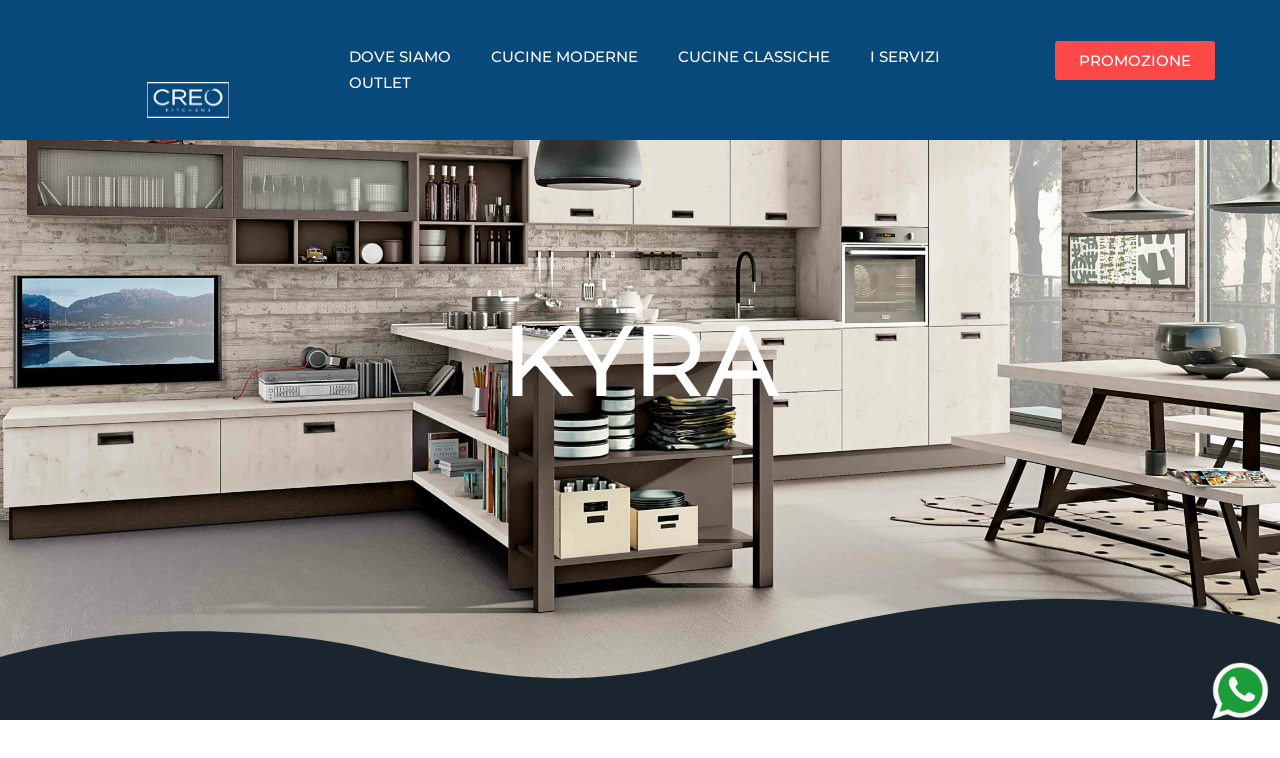

--- FILE ---
content_type: text/html; charset=UTF-8
request_url: https://creostorelugano.ch/kyra/
body_size: 22976
content:
<!doctype html>
<html lang="it-IT">
<head>
	<meta charset="UTF-8">
	<meta name="viewport" content="width=device-width, initial-scale=1">
	<link rel="profile" href="https://gmpg.org/xfn/11">
	<meta name='robots' content='index, follow, max-image-preview:large, max-snippet:-1, max-video-preview:-1' />
<script id="cookie-law-info-gcm-var-js">
var _ckyGcm = {"status":true,"default_settings":[{"analytics":"denied","advertisement":"denied","functional":"denied","necessary":"granted","ad_user_data":"denied","ad_personalization":"denied","regions":"All"}],"wait_for_update":2000,"url_passthrough":false,"ads_data_redaction":false}</script>
<script id="cookie-law-info-gcm-js" type="text/javascript" src="https://creostorelugano.ch/wp-content/plugins/cookie-law-info/lite/frontend/js/gcm.min.js"></script> <script id="cookieyes" type="text/javascript" src="https://cdn-cookieyes.com/client_data/4e77ebdd216ce173f8358a22bec88f8c/script.js"></script>
	<!-- This site is optimized with the Yoast SEO plugin v26.6 - https://yoast.com/wordpress/plugins/seo/ -->
	<title>KYRA - CREO STORE LUGANO</title>
	<meta name="description" content="cucina moderna modello Kyra scopri nello store ufficiale Creo di Manno la promozione per la tua nuova cucina" />
	<link rel="canonical" href="https://creostorelugano.ch/kyra/" />
	<meta property="og:locale" content="it_IT" />
	<meta property="og:type" content="article" />
	<meta property="og:title" content="KYRA - CREO STORE LUGANO" />
	<meta property="og:description" content="cucina moderna modello Kyra scopri nello store ufficiale Creo di Manno la promozione per la tua nuova cucina" />
	<meta property="og:url" content="https://creostorelugano.ch/kyra/" />
	<meta property="og:site_name" content="CREO STORE LUGANO" />
	<meta property="article:published_time" content="2023-05-15T12:34:45+00:00" />
	<meta property="article:modified_time" content="2023-05-19T09:15:21+00:00" />
	<meta property="og:image" content="https://creostorelugano.ch/wp-content/uploads/2023/05/1-scaled.jpg" />
	<meta property="og:image:width" content="2560" />
	<meta property="og:image:height" content="1530" />
	<meta property="og:image:type" content="image/jpeg" />
	<meta name="author" content="admin_2knet" />
	<meta name="twitter:card" content="summary_large_image" />
	<meta name="twitter:label1" content="Scritto da" />
	<meta name="twitter:data1" content="admin_2knet" />
	<meta name="twitter:label2" content="Tempo di lettura stimato" />
	<meta name="twitter:data2" content="2 minuti" />
	<script type="application/ld+json" class="yoast-schema-graph">{"@context":"https://schema.org","@graph":[{"@type":"Article","@id":"https://creostorelugano.ch/kyra/#article","isPartOf":{"@id":"https://creostorelugano.ch/kyra/"},"author":{"name":"admin_2knet","@id":"https://creostorelugano.ch/#/schema/person/a6b43e972beca3efaaef6ac4803b074e"},"headline":"KYRA","datePublished":"2023-05-15T12:34:45+00:00","dateModified":"2023-05-19T09:15:21+00:00","mainEntityOfPage":{"@id":"https://creostorelugano.ch/kyra/"},"wordCount":184,"publisher":{"@id":"https://creostorelugano.ch/#organization"},"image":{"@id":"https://creostorelugano.ch/kyra/#primaryimage"},"thumbnailUrl":"https://creostorelugano.ch/wp-content/uploads/2023/05/1-scaled.jpg","articleSection":["CUCINE MODERNE"],"inLanguage":"it-IT"},{"@type":"WebPage","@id":"https://creostorelugano.ch/kyra/","url":"https://creostorelugano.ch/kyra/","name":"KYRA - CREO STORE LUGANO","isPartOf":{"@id":"https://creostorelugano.ch/#website"},"primaryImageOfPage":{"@id":"https://creostorelugano.ch/kyra/#primaryimage"},"image":{"@id":"https://creostorelugano.ch/kyra/#primaryimage"},"thumbnailUrl":"https://creostorelugano.ch/wp-content/uploads/2023/05/1-scaled.jpg","datePublished":"2023-05-15T12:34:45+00:00","dateModified":"2023-05-19T09:15:21+00:00","description":"cucina moderna modello Kyra scopri nello store ufficiale Creo di Manno la promozione per la tua nuova cucina","breadcrumb":{"@id":"https://creostorelugano.ch/kyra/#breadcrumb"},"inLanguage":"it-IT","potentialAction":[{"@type":"ReadAction","target":["https://creostorelugano.ch/kyra/"]}]},{"@type":"ImageObject","inLanguage":"it-IT","@id":"https://creostorelugano.ch/kyra/#primaryimage","url":"https://creostorelugano.ch/wp-content/uploads/2023/05/1-scaled.jpg","contentUrl":"https://creostorelugano.ch/wp-content/uploads/2023/05/1-scaled.jpg","width":2560,"height":1530},{"@type":"BreadcrumbList","@id":"https://creostorelugano.ch/kyra/#breadcrumb","itemListElement":[{"@type":"ListItem","position":1,"name":"Home","item":"https://creostorelugano.ch/"},{"@type":"ListItem","position":2,"name":"KYRA"}]},{"@type":"WebSite","@id":"https://creostorelugano.ch/#website","url":"https://creostorelugano.ch/","name":"CREO STORE LUGANO","description":"Cucine Creo gruppo Lube a Lugano","publisher":{"@id":"https://creostorelugano.ch/#organization"},"potentialAction":[{"@type":"SearchAction","target":{"@type":"EntryPoint","urlTemplate":"https://creostorelugano.ch/?s={search_term_string}"},"query-input":{"@type":"PropertyValueSpecification","valueRequired":true,"valueName":"search_term_string"}}],"inLanguage":"it-IT"},{"@type":"Organization","@id":"https://creostorelugano.ch/#organization","name":"CREO STORE LUGANO","url":"https://creostorelugano.ch/","logo":{"@type":"ImageObject","inLanguage":"it-IT","@id":"https://creostorelugano.ch/#/schema/logo/image/","url":"https://creostorelugano.ch/wp-content/uploads/2021/11/cropped-LOGO-CREO-scaled-1.jpg","contentUrl":"https://creostorelugano.ch/wp-content/uploads/2021/11/cropped-LOGO-CREO-scaled-1.jpg","width":2560,"height":1111,"caption":"CREO STORE LUGANO"},"image":{"@id":"https://creostorelugano.ch/#/schema/logo/image/"}},{"@type":"Person","@id":"https://creostorelugano.ch/#/schema/person/a6b43e972beca3efaaef6ac4803b074e","name":"admin_2knet","image":{"@type":"ImageObject","inLanguage":"it-IT","@id":"https://creostorelugano.ch/#/schema/person/image/","url":"https://secure.gravatar.com/avatar/5c4e3bfa34e3e9c66b1ad04e231e0a624e7ee7b99f0c7f271e16cfa7a4a37dbe?s=96&d=mm&r=g","contentUrl":"https://secure.gravatar.com/avatar/5c4e3bfa34e3e9c66b1ad04e231e0a624e7ee7b99f0c7f271e16cfa7a4a37dbe?s=96&d=mm&r=g","caption":"admin_2knet"},"url":"https://creostorelugano.ch/author/admin_2knet/"}]}</script>
	<!-- / Yoast SEO plugin. -->


<link rel="alternate" type="application/rss+xml" title="CREO STORE LUGANO &raquo; Feed" href="https://creostorelugano.ch/feed/" />
<link rel="alternate" type="application/rss+xml" title="CREO STORE LUGANO &raquo; Feed dei commenti" href="https://creostorelugano.ch/comments/feed/" />
<link rel="alternate" type="application/rss+xml" title="CREO STORE LUGANO &raquo; KYRA Feed dei commenti" href="https://creostorelugano.ch/kyra/feed/" />
<link rel="alternate" title="oEmbed (JSON)" type="application/json+oembed" href="https://creostorelugano.ch/wp-json/oembed/1.0/embed?url=https%3A%2F%2Fcreostorelugano.ch%2Fkyra%2F" />
<link rel="alternate" title="oEmbed (XML)" type="text/xml+oembed" href="https://creostorelugano.ch/wp-json/oembed/1.0/embed?url=https%3A%2F%2Fcreostorelugano.ch%2Fkyra%2F&#038;format=xml" />
<style id='wp-img-auto-sizes-contain-inline-css'>
img:is([sizes=auto i],[sizes^="auto," i]){contain-intrinsic-size:3000px 1500px}
/*# sourceURL=wp-img-auto-sizes-contain-inline-css */
</style>
<style id='wp-emoji-styles-inline-css'>

	img.wp-smiley, img.emoji {
		display: inline !important;
		border: none !important;
		box-shadow: none !important;
		height: 1em !important;
		width: 1em !important;
		margin: 0 0.07em !important;
		vertical-align: -0.1em !important;
		background: none !important;
		padding: 0 !important;
	}
/*# sourceURL=wp-emoji-styles-inline-css */
</style>
<style id='global-styles-inline-css'>
:root{--wp--preset--aspect-ratio--square: 1;--wp--preset--aspect-ratio--4-3: 4/3;--wp--preset--aspect-ratio--3-4: 3/4;--wp--preset--aspect-ratio--3-2: 3/2;--wp--preset--aspect-ratio--2-3: 2/3;--wp--preset--aspect-ratio--16-9: 16/9;--wp--preset--aspect-ratio--9-16: 9/16;--wp--preset--color--black: #000000;--wp--preset--color--cyan-bluish-gray: #abb8c3;--wp--preset--color--white: #ffffff;--wp--preset--color--pale-pink: #f78da7;--wp--preset--color--vivid-red: #cf2e2e;--wp--preset--color--luminous-vivid-orange: #ff6900;--wp--preset--color--luminous-vivid-amber: #fcb900;--wp--preset--color--light-green-cyan: #7bdcb5;--wp--preset--color--vivid-green-cyan: #00d084;--wp--preset--color--pale-cyan-blue: #8ed1fc;--wp--preset--color--vivid-cyan-blue: #0693e3;--wp--preset--color--vivid-purple: #9b51e0;--wp--preset--gradient--vivid-cyan-blue-to-vivid-purple: linear-gradient(135deg,rgb(6,147,227) 0%,rgb(155,81,224) 100%);--wp--preset--gradient--light-green-cyan-to-vivid-green-cyan: linear-gradient(135deg,rgb(122,220,180) 0%,rgb(0,208,130) 100%);--wp--preset--gradient--luminous-vivid-amber-to-luminous-vivid-orange: linear-gradient(135deg,rgb(252,185,0) 0%,rgb(255,105,0) 100%);--wp--preset--gradient--luminous-vivid-orange-to-vivid-red: linear-gradient(135deg,rgb(255,105,0) 0%,rgb(207,46,46) 100%);--wp--preset--gradient--very-light-gray-to-cyan-bluish-gray: linear-gradient(135deg,rgb(238,238,238) 0%,rgb(169,184,195) 100%);--wp--preset--gradient--cool-to-warm-spectrum: linear-gradient(135deg,rgb(74,234,220) 0%,rgb(151,120,209) 20%,rgb(207,42,186) 40%,rgb(238,44,130) 60%,rgb(251,105,98) 80%,rgb(254,248,76) 100%);--wp--preset--gradient--blush-light-purple: linear-gradient(135deg,rgb(255,206,236) 0%,rgb(152,150,240) 100%);--wp--preset--gradient--blush-bordeaux: linear-gradient(135deg,rgb(254,205,165) 0%,rgb(254,45,45) 50%,rgb(107,0,62) 100%);--wp--preset--gradient--luminous-dusk: linear-gradient(135deg,rgb(255,203,112) 0%,rgb(199,81,192) 50%,rgb(65,88,208) 100%);--wp--preset--gradient--pale-ocean: linear-gradient(135deg,rgb(255,245,203) 0%,rgb(182,227,212) 50%,rgb(51,167,181) 100%);--wp--preset--gradient--electric-grass: linear-gradient(135deg,rgb(202,248,128) 0%,rgb(113,206,126) 100%);--wp--preset--gradient--midnight: linear-gradient(135deg,rgb(2,3,129) 0%,rgb(40,116,252) 100%);--wp--preset--font-size--small: 13px;--wp--preset--font-size--medium: 20px;--wp--preset--font-size--large: 36px;--wp--preset--font-size--x-large: 42px;--wp--preset--spacing--20: 0.44rem;--wp--preset--spacing--30: 0.67rem;--wp--preset--spacing--40: 1rem;--wp--preset--spacing--50: 1.5rem;--wp--preset--spacing--60: 2.25rem;--wp--preset--spacing--70: 3.38rem;--wp--preset--spacing--80: 5.06rem;--wp--preset--shadow--natural: 6px 6px 9px rgba(0, 0, 0, 0.2);--wp--preset--shadow--deep: 12px 12px 50px rgba(0, 0, 0, 0.4);--wp--preset--shadow--sharp: 6px 6px 0px rgba(0, 0, 0, 0.2);--wp--preset--shadow--outlined: 6px 6px 0px -3px rgb(255, 255, 255), 6px 6px rgb(0, 0, 0);--wp--preset--shadow--crisp: 6px 6px 0px rgb(0, 0, 0);}:root { --wp--style--global--content-size: 800px;--wp--style--global--wide-size: 1200px; }:where(body) { margin: 0; }.wp-site-blocks > .alignleft { float: left; margin-right: 2em; }.wp-site-blocks > .alignright { float: right; margin-left: 2em; }.wp-site-blocks > .aligncenter { justify-content: center; margin-left: auto; margin-right: auto; }:where(.wp-site-blocks) > * { margin-block-start: 24px; margin-block-end: 0; }:where(.wp-site-blocks) > :first-child { margin-block-start: 0; }:where(.wp-site-blocks) > :last-child { margin-block-end: 0; }:root { --wp--style--block-gap: 24px; }:root :where(.is-layout-flow) > :first-child{margin-block-start: 0;}:root :where(.is-layout-flow) > :last-child{margin-block-end: 0;}:root :where(.is-layout-flow) > *{margin-block-start: 24px;margin-block-end: 0;}:root :where(.is-layout-constrained) > :first-child{margin-block-start: 0;}:root :where(.is-layout-constrained) > :last-child{margin-block-end: 0;}:root :where(.is-layout-constrained) > *{margin-block-start: 24px;margin-block-end: 0;}:root :where(.is-layout-flex){gap: 24px;}:root :where(.is-layout-grid){gap: 24px;}.is-layout-flow > .alignleft{float: left;margin-inline-start: 0;margin-inline-end: 2em;}.is-layout-flow > .alignright{float: right;margin-inline-start: 2em;margin-inline-end: 0;}.is-layout-flow > .aligncenter{margin-left: auto !important;margin-right: auto !important;}.is-layout-constrained > .alignleft{float: left;margin-inline-start: 0;margin-inline-end: 2em;}.is-layout-constrained > .alignright{float: right;margin-inline-start: 2em;margin-inline-end: 0;}.is-layout-constrained > .aligncenter{margin-left: auto !important;margin-right: auto !important;}.is-layout-constrained > :where(:not(.alignleft):not(.alignright):not(.alignfull)){max-width: var(--wp--style--global--content-size);margin-left: auto !important;margin-right: auto !important;}.is-layout-constrained > .alignwide{max-width: var(--wp--style--global--wide-size);}body .is-layout-flex{display: flex;}.is-layout-flex{flex-wrap: wrap;align-items: center;}.is-layout-flex > :is(*, div){margin: 0;}body .is-layout-grid{display: grid;}.is-layout-grid > :is(*, div){margin: 0;}body{padding-top: 0px;padding-right: 0px;padding-bottom: 0px;padding-left: 0px;}a:where(:not(.wp-element-button)){text-decoration: underline;}:root :where(.wp-element-button, .wp-block-button__link){background-color: #32373c;border-width: 0;color: #fff;font-family: inherit;font-size: inherit;font-style: inherit;font-weight: inherit;letter-spacing: inherit;line-height: inherit;padding-top: calc(0.667em + 2px);padding-right: calc(1.333em + 2px);padding-bottom: calc(0.667em + 2px);padding-left: calc(1.333em + 2px);text-decoration: none;text-transform: inherit;}.has-black-color{color: var(--wp--preset--color--black) !important;}.has-cyan-bluish-gray-color{color: var(--wp--preset--color--cyan-bluish-gray) !important;}.has-white-color{color: var(--wp--preset--color--white) !important;}.has-pale-pink-color{color: var(--wp--preset--color--pale-pink) !important;}.has-vivid-red-color{color: var(--wp--preset--color--vivid-red) !important;}.has-luminous-vivid-orange-color{color: var(--wp--preset--color--luminous-vivid-orange) !important;}.has-luminous-vivid-amber-color{color: var(--wp--preset--color--luminous-vivid-amber) !important;}.has-light-green-cyan-color{color: var(--wp--preset--color--light-green-cyan) !important;}.has-vivid-green-cyan-color{color: var(--wp--preset--color--vivid-green-cyan) !important;}.has-pale-cyan-blue-color{color: var(--wp--preset--color--pale-cyan-blue) !important;}.has-vivid-cyan-blue-color{color: var(--wp--preset--color--vivid-cyan-blue) !important;}.has-vivid-purple-color{color: var(--wp--preset--color--vivid-purple) !important;}.has-black-background-color{background-color: var(--wp--preset--color--black) !important;}.has-cyan-bluish-gray-background-color{background-color: var(--wp--preset--color--cyan-bluish-gray) !important;}.has-white-background-color{background-color: var(--wp--preset--color--white) !important;}.has-pale-pink-background-color{background-color: var(--wp--preset--color--pale-pink) !important;}.has-vivid-red-background-color{background-color: var(--wp--preset--color--vivid-red) !important;}.has-luminous-vivid-orange-background-color{background-color: var(--wp--preset--color--luminous-vivid-orange) !important;}.has-luminous-vivid-amber-background-color{background-color: var(--wp--preset--color--luminous-vivid-amber) !important;}.has-light-green-cyan-background-color{background-color: var(--wp--preset--color--light-green-cyan) !important;}.has-vivid-green-cyan-background-color{background-color: var(--wp--preset--color--vivid-green-cyan) !important;}.has-pale-cyan-blue-background-color{background-color: var(--wp--preset--color--pale-cyan-blue) !important;}.has-vivid-cyan-blue-background-color{background-color: var(--wp--preset--color--vivid-cyan-blue) !important;}.has-vivid-purple-background-color{background-color: var(--wp--preset--color--vivid-purple) !important;}.has-black-border-color{border-color: var(--wp--preset--color--black) !important;}.has-cyan-bluish-gray-border-color{border-color: var(--wp--preset--color--cyan-bluish-gray) !important;}.has-white-border-color{border-color: var(--wp--preset--color--white) !important;}.has-pale-pink-border-color{border-color: var(--wp--preset--color--pale-pink) !important;}.has-vivid-red-border-color{border-color: var(--wp--preset--color--vivid-red) !important;}.has-luminous-vivid-orange-border-color{border-color: var(--wp--preset--color--luminous-vivid-orange) !important;}.has-luminous-vivid-amber-border-color{border-color: var(--wp--preset--color--luminous-vivid-amber) !important;}.has-light-green-cyan-border-color{border-color: var(--wp--preset--color--light-green-cyan) !important;}.has-vivid-green-cyan-border-color{border-color: var(--wp--preset--color--vivid-green-cyan) !important;}.has-pale-cyan-blue-border-color{border-color: var(--wp--preset--color--pale-cyan-blue) !important;}.has-vivid-cyan-blue-border-color{border-color: var(--wp--preset--color--vivid-cyan-blue) !important;}.has-vivid-purple-border-color{border-color: var(--wp--preset--color--vivid-purple) !important;}.has-vivid-cyan-blue-to-vivid-purple-gradient-background{background: var(--wp--preset--gradient--vivid-cyan-blue-to-vivid-purple) !important;}.has-light-green-cyan-to-vivid-green-cyan-gradient-background{background: var(--wp--preset--gradient--light-green-cyan-to-vivid-green-cyan) !important;}.has-luminous-vivid-amber-to-luminous-vivid-orange-gradient-background{background: var(--wp--preset--gradient--luminous-vivid-amber-to-luminous-vivid-orange) !important;}.has-luminous-vivid-orange-to-vivid-red-gradient-background{background: var(--wp--preset--gradient--luminous-vivid-orange-to-vivid-red) !important;}.has-very-light-gray-to-cyan-bluish-gray-gradient-background{background: var(--wp--preset--gradient--very-light-gray-to-cyan-bluish-gray) !important;}.has-cool-to-warm-spectrum-gradient-background{background: var(--wp--preset--gradient--cool-to-warm-spectrum) !important;}.has-blush-light-purple-gradient-background{background: var(--wp--preset--gradient--blush-light-purple) !important;}.has-blush-bordeaux-gradient-background{background: var(--wp--preset--gradient--blush-bordeaux) !important;}.has-luminous-dusk-gradient-background{background: var(--wp--preset--gradient--luminous-dusk) !important;}.has-pale-ocean-gradient-background{background: var(--wp--preset--gradient--pale-ocean) !important;}.has-electric-grass-gradient-background{background: var(--wp--preset--gradient--electric-grass) !important;}.has-midnight-gradient-background{background: var(--wp--preset--gradient--midnight) !important;}.has-small-font-size{font-size: var(--wp--preset--font-size--small) !important;}.has-medium-font-size{font-size: var(--wp--preset--font-size--medium) !important;}.has-large-font-size{font-size: var(--wp--preset--font-size--large) !important;}.has-x-large-font-size{font-size: var(--wp--preset--font-size--x-large) !important;}
:root :where(.wp-block-pullquote){font-size: 1.5em;line-height: 1.6;}
/*# sourceURL=global-styles-inline-css */
</style>
<link rel='stylesheet' id='contact-form-7-css' href='https://creostorelugano.ch/wp-content/plugins/contact-form-7/includes/css/styles.css?ver=6.1.4' media='all' />
<link rel='stylesheet' id='hello-elementor-css' href='https://creostorelugano.ch/wp-content/themes/hello-elementor/assets/css/reset.css?ver=3.4.5' media='all' />
<link rel='stylesheet' id='hello-elementor-theme-style-css' href='https://creostorelugano.ch/wp-content/themes/hello-elementor/assets/css/theme.css?ver=3.4.5' media='all' />
<link rel='stylesheet' id='hello-elementor-header-footer-css' href='https://creostorelugano.ch/wp-content/themes/hello-elementor/assets/css/header-footer.css?ver=3.4.5' media='all' />
<link rel='stylesheet' id='elementor-frontend-css' href='https://creostorelugano.ch/wp-content/plugins/elementor/assets/css/frontend.min.css?ver=3.34.0' media='all' />
<style id='elementor-frontend-inline-css'>
.elementor-kit-6{--e-global-color-primary:#6EC1E4;--e-global-color-secondary:#54595F;--e-global-color-text:#7A7A7A;--e-global-color-accent:#61CE70;--e-global-color-33a48bd:#08497C;--e-global-color-4a037d3:#FFFFFF;--e-global-color-eef2357:#FC4646;--e-global-color-fcb4b85:#E2ED68;--e-global-color-1899f79:#E2A979;--e-global-typography-primary-font-family:"Montserrat";--e-global-typography-primary-font-size:19px;--e-global-typography-primary-font-weight:300;--e-global-typography-primary-line-height:0em;--e-global-typography-primary-letter-spacing:0px;--e-global-typography-primary-word-spacing:0em;--e-global-typography-secondary-font-family:"Montserrat";--e-global-typography-secondary-font-weight:400;--e-global-typography-text-font-family:"Montserrat";--e-global-typography-text-font-weight:400;--e-global-typography-accent-font-family:"Montserrat";--e-global-typography-accent-font-weight:500;font-family:"Monserat normal", Sans-serif;--e-page-transition-entrance-animation:e-page-transition-fade-out-down;--e-page-transition-exit-animation:e-page-transition-slide-in-right;--e-page-transition-animation-duration:450ms;--e-preloader-delay:200ms;--e-preloader-color:#FFF;--e-preloader-size:129px;}.elementor-kit-6 e-page-transition{background-color:transparent;background-image:linear-gradient(176deg, #012E51F0 36%, #C6ECFFCC 100%);}.elementor-kit-6 h1{font-family:"Monserat Extra bold", Sans-serif;}.elementor-kit-6 h2{font-family:"Monserat Extra bold", Sans-serif;}.elementor-kit-6 h3{font-family:"Monserat Extra bold", Sans-serif;}.elementor-kit-6 h4{font-family:"Monserat Extra bold", Sans-serif;}.elementor-kit-6 h5{font-family:"Monserat Extra bold", Sans-serif;}.elementor-kit-6 h6{font-family:"Monserat Extra bold", Sans-serif;}.elementor-section.elementor-section-boxed > .elementor-container{max-width:1140px;}.e-con{--container-max-width:1140px;}.elementor-widget:not(:last-child){margin-block-end:20px;}.elementor-element{--widgets-spacing:20px 20px;--widgets-spacing-row:20px;--widgets-spacing-column:20px;}{}h1.entry-title{display:var(--page-title-display);}.site-header .site-branding{flex-direction:column;align-items:stretch;}.site-header{padding-inline-end:0px;padding-inline-start:0px;}.site-footer .site-branding{flex-direction:column;align-items:stretch;}@media(max-width:1024px){.elementor-section.elementor-section-boxed > .elementor-container{max-width:1024px;}.e-con{--container-max-width:1024px;}.elementor-kit-6{--e-page-transition-entrance-animation:e-page-transition-fade-out-down;--e-page-transition-exit-animation:e-page-transition-slide-in-right;--e-preloader-size:126px;}}@media(max-width:767px){.elementor-section.elementor-section-boxed > .elementor-container{max-width:767px;}.e-con{--container-max-width:767px;}.elementor-kit-6{--e-page-transition-entrance-animation:e-page-transition-fade-out-down;--e-page-transition-exit-animation:e-page-transition-slide-in-right;--e-preloader-size:133px;}}/* Start Custom Fonts CSS */@font-face {
	font-family: 'Monserat normal';
	font-style: normal;
	font-weight: normal;
	font-display: auto;
	src: url('https://creostorelugano.ch/wp-content/uploads/2021/11/JTURjIg1_i6t8kCHKm45_aZA3gnD_g.woff2') format('woff2');
}
/* End Custom Fonts CSS */
/* Start Custom Fonts CSS */@font-face {
	font-family: 'Monserat Extra bold';
	font-style: normal;
	font-weight: normal;
	font-display: auto;
	src: url('https://creostorelugano.ch/wp-content/uploads/2021/11/JTURjIg1_i6t8kCHKm45_c5H3gnD_g.woff2') format('woff2');
}
/* End Custom Fonts CSS */
.elementor-2369 .elementor-element.elementor-element-789fefa4:not(.elementor-motion-effects-element-type-background), .elementor-2369 .elementor-element.elementor-element-789fefa4 > .elementor-motion-effects-container > .elementor-motion-effects-layer{background-image:url("https://creostorelugano.ch/wp-content/uploads/2023/05/1-scaled.jpg");background-position:center center;background-repeat:no-repeat;background-size:cover;}.elementor-2369 .elementor-element.elementor-element-789fefa4 > .elementor-background-overlay{background-color:#1B252FCF;opacity:0.7;transition:background 0.3s, border-radius 0.3s, opacity 0.3s;}.elementor-2369 .elementor-element.elementor-element-789fefa4 > .elementor-container{max-width:1347px;min-height:61vh;}.elementor-2369 .elementor-element.elementor-element-789fefa4{transition:background 0.3s, border 0.3s, border-radius 0.3s, box-shadow 0.3s;margin-top:0px;margin-bottom:0px;padding:0% 5% 8% 5%;z-index:1;}.elementor-2369 .elementor-element.elementor-element-789fefa4 > .elementor-shape-bottom .elementor-shape-fill{fill:#1b252f;}.elementor-2369 .elementor-element.elementor-element-789fefa4 > .elementor-shape-bottom svg{height:85px;transform:translateX(-50%) rotateY(180deg);}.elementor-bc-flex-widget .elementor-2369 .elementor-element.elementor-element-6942770.elementor-column .elementor-widget-wrap{align-items:flex-start;}.elementor-2369 .elementor-element.elementor-element-6942770.elementor-column.elementor-element[data-element_type="column"] > .elementor-widget-wrap.elementor-element-populated{align-content:flex-start;align-items:flex-start;}.elementor-2369 .elementor-element.elementor-element-6942770.elementor-column > .elementor-widget-wrap{justify-content:center;}.elementor-2369 .elementor-element.elementor-element-6942770 > .elementor-widget-wrap > .elementor-widget:not(.elementor-widget__width-auto):not(.elementor-widget__width-initial):not(:last-child):not(.elementor-absolute){margin-block-end:: 0px;}.elementor-2369 .elementor-element.elementor-element-6942770 > .elementor-element-populated{margin:0% 0% 0% 0%;--e-column-margin-right:0%;--e-column-margin-left:0%;}.elementor-widget-heading .elementor-heading-title{font-family:var( --e-global-typography-primary-font-family ), Sans-serif;font-size:var( --e-global-typography-primary-font-size );font-weight:var( --e-global-typography-primary-font-weight );line-height:var( --e-global-typography-primary-line-height );letter-spacing:var( --e-global-typography-primary-letter-spacing );word-spacing:var( --e-global-typography-primary-word-spacing );color:var( --e-global-color-primary );}.elementor-2369 .elementor-element.elementor-element-755c892c > .elementor-widget-container{margin:0px 0px 0px 0px;padding:0px 0px 0px 0px;}.elementor-2369 .elementor-element.elementor-element-755c892c{text-align:center;}.elementor-2369 .elementor-element.elementor-element-755c892c .elementor-heading-title{font-family:"Montserrat", Sans-serif;font-size:100px;font-weight:500;text-transform:uppercase;line-height:0.8em;color:#ffffff;}.elementor-2369 .elementor-element.elementor-element-1aeb426d:not(.elementor-motion-effects-element-type-background), .elementor-2369 .elementor-element.elementor-element-1aeb426d > .elementor-motion-effects-container > .elementor-motion-effects-layer{background-color:#1b252f;}.elementor-2369 .elementor-element.elementor-element-1aeb426d > .elementor-container{max-width:1243px;}.elementor-2369 .elementor-element.elementor-element-1aeb426d{transition:background 0.3s, border 0.3s, border-radius 0.3s, box-shadow 0.3s;padding:5% 0% 6% 0%;}.elementor-2369 .elementor-element.elementor-element-1aeb426d > .elementor-background-overlay{transition:background 0.3s, border-radius 0.3s, opacity 0.3s;}.elementor-bc-flex-widget .elementor-2369 .elementor-element.elementor-element-c98a342.elementor-column .elementor-widget-wrap{align-items:center;}.elementor-2369 .elementor-element.elementor-element-c98a342.elementor-column.elementor-element[data-element_type="column"] > .elementor-widget-wrap.elementor-element-populated{align-content:center;align-items:center;}.elementor-2369 .elementor-element.elementor-element-c98a342.elementor-column > .elementor-widget-wrap{justify-content:center;}.elementor-2369 .elementor-element.elementor-element-c98a342 > .elementor-widget-wrap > .elementor-widget:not(.elementor-widget__width-auto):not(.elementor-widget__width-initial):not(:last-child):not(.elementor-absolute){margin-block-end:: 10px;}.elementor-2369 .elementor-element.elementor-element-c98a342 > .elementor-element-populated > .elementor-background-overlay{mix-blend-mode:lighten;transition:background 0.3s, border-radius 0.3s, opacity 0.3s;}.elementor-2369 .elementor-element.elementor-element-c98a342 > .elementor-element-populated, .elementor-2369 .elementor-element.elementor-element-c98a342 > .elementor-element-populated > .elementor-background-overlay, .elementor-2369 .elementor-element.elementor-element-c98a342 > .elementor-background-slideshow{border-radius:0px 0px 0px 0px;}.elementor-2369 .elementor-element.elementor-element-c98a342 > .elementor-element-populated{transition:background 0.3s, border 0.3s, border-radius 0.3s, box-shadow 0.3s;}.elementor-2369 .elementor-element.elementor-element-ad8f658 > .elementor-widget-container{margin:0px 0px 0px 0px;padding:12px 0px 0px 0px;}.elementor-2369 .elementor-element.elementor-element-ad8f658{text-align:center;}.elementor-2369 .elementor-element.elementor-element-ad8f658 .elementor-heading-title{font-family:"Montserrat", Sans-serif;font-size:23px;font-weight:400;line-height:1.4em;letter-spacing:0px;word-spacing:0em;color:#FFFFFF;}.elementor-2369 .elementor-element.elementor-element-21ea9ae9:not(.elementor-motion-effects-element-type-background), .elementor-2369 .elementor-element.elementor-element-21ea9ae9 > .elementor-motion-effects-container > .elementor-motion-effects-layer{background-color:#1b252f;}.elementor-2369 .elementor-element.elementor-element-21ea9ae9 > .elementor-container{max-width:1200px;}.elementor-2369 .elementor-element.elementor-element-21ea9ae9{transition:background 0.3s, border 0.3s, border-radius 0.3s, box-shadow 0.3s;margin-top:0px;margin-bottom:0px;padding:0px 0px 0px 0px;}.elementor-2369 .elementor-element.elementor-element-21ea9ae9 > .elementor-background-overlay{transition:background 0.3s, border-radius 0.3s, opacity 0.3s;}.elementor-2369 .elementor-element.elementor-element-4dbe496e:not(.elementor-motion-effects-element-type-background) > .elementor-widget-wrap, .elementor-2369 .elementor-element.elementor-element-4dbe496e > .elementor-widget-wrap > .elementor-motion-effects-container > .elementor-motion-effects-layer{background-color:#B8DAE9;}.elementor-2369 .elementor-element.elementor-element-4dbe496e > .elementor-element-populated{transition:background 0.3s, border 0.3s, border-radius 0.3s, box-shadow 0.3s;margin:9px 0px -52px 0px;--e-column-margin-right:0px;--e-column-margin-left:0px;padding:6% 5% 6% 5%;}.elementor-2369 .elementor-element.elementor-element-4dbe496e > .elementor-element-populated > .elementor-background-overlay{transition:background 0.3s, border-radius 0.3s, opacity 0.3s;}.elementor-2369 .elementor-element.elementor-element-4dbe496e{z-index:1;}.elementor-2369 .elementor-element.elementor-element-5eb5113 > .elementor-widget-container{margin:-16px 0px 26px 0px;}.elementor-2369 .elementor-element.elementor-element-5eb5113{text-align:center;}.elementor-2369 .elementor-element.elementor-element-5eb5113 .elementor-heading-title{font-family:"Montserrat", Sans-serif;font-size:44px;font-weight:600;line-height:0.9em;letter-spacing:2.7px;color:var( --e-global-color-33a48bd );}.elementor-2369 .elementor-element.elementor-element-5a3f3831 > .elementor-widget-container{margin:-15px 0px 0px 0px;}.elementor-2369 .elementor-element.elementor-element-5a3f3831{text-align:center;}.elementor-2369 .elementor-element.elementor-element-5a3f3831 .elementor-heading-title{font-family:"Montserrat", Sans-serif;font-size:19px;font-weight:400;line-height:1.4em;color:var( --e-global-color-33a48bd );}.elementor-2369 .elementor-element.elementor-element-63e7eac:not(.elementor-motion-effects-element-type-background), .elementor-2369 .elementor-element.elementor-element-63e7eac > .elementor-motion-effects-container > .elementor-motion-effects-layer{background-image:url("https://creostorelugano.ch/wp-content/uploads/2023/05/kyra-SFONDO-2.jpg");background-position:center center;background-repeat:no-repeat;background-size:cover;}.elementor-2369 .elementor-element.elementor-element-63e7eac > .elementor-background-overlay{background-color:#121920;opacity:0.65;transition:background 0.3s, border-radius 0.3s, opacity 0.3s;}.elementor-2369 .elementor-element.elementor-element-63e7eac > .elementor-container{max-width:1600px;min-height:550px;}.elementor-2369 .elementor-element.elementor-element-63e7eac{border-style:solid;border-width:3px 0px 0px 0px;border-color:#B8DAE9;transition:background 0.3s, border 0.3s, border-radius 0.3s, box-shadow 0.3s;margin-top:-200px;margin-bottom:0px;padding:16% 5% 9% 5%;}.elementor-2369 .elementor-element.elementor-element-63e7eac > .elementor-shape-bottom .elementor-shape-fill{fill:#1B252F;}.elementor-2369 .elementor-element.elementor-element-63e7eac > .elementor-shape-bottom svg{width:calc(100% + 1.3px);height:97px;transform:translateX(-50%) rotateY(180deg);}.elementor-bc-flex-widget .elementor-2369 .elementor-element.elementor-element-414fb7b2.elementor-column .elementor-widget-wrap{align-items:center;}.elementor-2369 .elementor-element.elementor-element-414fb7b2.elementor-column.elementor-element[data-element_type="column"] > .elementor-widget-wrap.elementor-element-populated{align-content:center;align-items:center;}.elementor-2369 .elementor-element.elementor-element-414fb7b2.elementor-column > .elementor-widget-wrap{justify-content:center;}.elementor-2369 .elementor-element.elementor-element-414fb7b2 > .elementor-widget-wrap > .elementor-widget:not(.elementor-widget__width-auto):not(.elementor-widget__width-initial):not(:last-child):not(.elementor-absolute){margin-block-end:: 0px;}.elementor-2369 .elementor-element.elementor-element-414fb7b2 > .elementor-element-populated{transition:background 0.3s, border 0.3s, border-radius 0.3s, box-shadow 0.3s;margin:0px 0px 24px 0px;--e-column-margin-right:0px;--e-column-margin-left:0px;padding:0% 0% 0% 0%;}.elementor-2369 .elementor-element.elementor-element-414fb7b2 > .elementor-element-populated > .elementor-background-overlay{transition:background 0.3s, border-radius 0.3s, opacity 0.3s;}.elementor-2369 .elementor-element.elementor-element-3dcd27a{margin-top:165px;margin-bottom:0px;}.elementor-widget-image .widget-image-caption{color:var( --e-global-color-text );font-family:var( --e-global-typography-text-font-family ), Sans-serif;font-weight:var( --e-global-typography-text-font-weight );}.elementor-2369 .elementor-element.elementor-element-fcef7f8 > .elementor-element-populated{transition:background 0.3s, border 0.3s, border-radius 0.3s, box-shadow 0.3s;margin:61px 0px 0px 0px;--e-column-margin-right:0px;--e-column-margin-left:0px;padding:5% 5% 5% 5%;}.elementor-2369 .elementor-element.elementor-element-fcef7f8 > .elementor-element-populated > .elementor-background-overlay{transition:background 0.3s, border-radius 0.3s, opacity 0.3s;}.elementor-widget-media-carousel .elementor-carousel-image-overlay{font-family:var( --e-global-typography-accent-font-family ), Sans-serif;font-weight:var( --e-global-typography-accent-font-weight );}.elementor-2369 .elementor-element.elementor-element-eb88883.elementor-skin-slideshow .elementor-main-swiper:not(.elementor-thumbnails-swiper){margin-bottom:10px;}.elementor-2369 .elementor-element.elementor-element-eb88883 .elementor-main-swiper:not(.elementor-thumbnails-swiper){height:462px;}.elementor-2369 .elementor-element.elementor-element-eb88883 .elementor-thumbnails-swiper .elementor-carousel-image{aspect-ratio:16 / 9;}.elementor-2369 .elementor-element.elementor-element-eb88883 .elementor-swiper-button{font-size:20px;}.elementor-2369 .elementor-element.elementor-element-bd3b134:not(.elementor-motion-effects-element-type-background), .elementor-2369 .elementor-element.elementor-element-bd3b134 > .elementor-motion-effects-container > .elementor-motion-effects-layer{background-color:#1b252f;}.elementor-2369 .elementor-element.elementor-element-bd3b134 > .elementor-container{max-width:1200px;}.elementor-2369 .elementor-element.elementor-element-bd3b134{transition:background 0.3s, border 0.3s, border-radius 0.3s, box-shadow 0.3s;padding:6% 0% 8% 0%;}.elementor-2369 .elementor-element.elementor-element-bd3b134 > .elementor-background-overlay{transition:background 0.3s, border-radius 0.3s, opacity 0.3s;}.elementor-bc-flex-widget .elementor-2369 .elementor-element.elementor-element-de3398b.elementor-column .elementor-widget-wrap{align-items:center;}.elementor-2369 .elementor-element.elementor-element-de3398b.elementor-column.elementor-element[data-element_type="column"] > .elementor-widget-wrap.elementor-element-populated{align-content:center;align-items:center;}.elementor-2369 .elementor-element.elementor-element-de3398b.elementor-column > .elementor-widget-wrap{justify-content:center;}.elementor-2369 .elementor-element.elementor-element-de3398b > .elementor-widget-wrap > .elementor-widget:not(.elementor-widget__width-auto):not(.elementor-widget__width-initial):not(:last-child):not(.elementor-absolute){margin-block-end:: 10px;}.elementor-2369 .elementor-element.elementor-element-de3398b > .elementor-element-populated > .elementor-background-overlay{mix-blend-mode:lighten;transition:background 0.3s, border-radius 0.3s, opacity 0.3s;}.elementor-2369 .elementor-element.elementor-element-de3398b > .elementor-element-populated, .elementor-2369 .elementor-element.elementor-element-de3398b > .elementor-element-populated > .elementor-background-overlay, .elementor-2369 .elementor-element.elementor-element-de3398b > .elementor-background-slideshow{border-radius:0px 0px 0px 0px;}.elementor-2369 .elementor-element.elementor-element-de3398b > .elementor-element-populated{transition:background 0.3s, border 0.3s, border-radius 0.3s, box-shadow 0.3s;}.elementor-2369 .elementor-element.elementor-element-866e31c{text-align:center;}.elementor-2369 .elementor-element.elementor-element-866e31c .elementor-heading-title{font-family:"Montserrat", Sans-serif;font-size:29px;font-weight:700;line-height:0em;letter-spacing:0px;word-spacing:0em;color:var( --e-global-color-4a037d3 );}.elementor-2369 .elementor-element.elementor-element-4dfa5a2 > .elementor-widget-container{margin:0px 0px 0px 0px;padding:9px 0px 0px 0px;}.elementor-2369 .elementor-element.elementor-element-4dfa5a2{text-align:center;}.elementor-2369 .elementor-element.elementor-element-4dfa5a2 .elementor-heading-title{font-family:"Montserrat", Sans-serif;font-size:24px;font-weight:400;line-height:1.1em;letter-spacing:0px;word-spacing:0em;color:#DDECF3;}.elementor-widget-text-editor{font-family:var( --e-global-typography-text-font-family ), Sans-serif;font-weight:var( --e-global-typography-text-font-weight );color:var( --e-global-color-text );}.elementor-widget-text-editor.elementor-drop-cap-view-stacked .elementor-drop-cap{background-color:var( --e-global-color-primary );}.elementor-widget-text-editor.elementor-drop-cap-view-framed .elementor-drop-cap, .elementor-widget-text-editor.elementor-drop-cap-view-default .elementor-drop-cap{color:var( --e-global-color-primary );border-color:var( --e-global-color-primary );}.elementor-2369 .elementor-element.elementor-element-6699185 > .elementor-widget-container{margin:0px 0px 0px 0px;padding:12px 0px 0px 0px;}.elementor-2369 .elementor-element.elementor-element-6699185{text-align:center;}.elementor-2369 .elementor-element.elementor-element-6699185 .elementor-heading-title{font-family:"Montserrat", Sans-serif;font-size:24px;font-weight:400;line-height:1.1em;letter-spacing:0px;word-spacing:0em;color:#DDECF3;}.elementor-widget-global .elementor-field-group > label, .elementor-widget-global .elementor-field-subgroup label{color:var( --e-global-color-text );}.elementor-widget-global .elementor-field-group > label{font-family:var( --e-global-typography-text-font-family ), Sans-serif;font-weight:var( --e-global-typography-text-font-weight );}.elementor-widget-global .elementor-field-type-html{color:var( --e-global-color-text );font-family:var( --e-global-typography-text-font-family ), Sans-serif;font-weight:var( --e-global-typography-text-font-weight );}.elementor-widget-global .elementor-field-group .elementor-field{color:var( --e-global-color-text );}.elementor-widget-global .elementor-field-group .elementor-field, .elementor-widget-global .elementor-field-subgroup label{font-family:var( --e-global-typography-text-font-family ), Sans-serif;font-weight:var( --e-global-typography-text-font-weight );}.elementor-widget-global .elementor-button{font-family:var( --e-global-typography-accent-font-family ), Sans-serif;font-weight:var( --e-global-typography-accent-font-weight );}.elementor-widget-global .e-form__buttons__wrapper__button-next{background-color:var( --e-global-color-accent );}.elementor-widget-global .elementor-button[type="submit"]{background-color:var( --e-global-color-accent );}.elementor-widget-global .e-form__buttons__wrapper__button-previous{background-color:var( --e-global-color-accent );}.elementor-widget-global .elementor-message{font-family:var( --e-global-typography-text-font-family ), Sans-serif;font-weight:var( --e-global-typography-text-font-weight );}.elementor-widget-global .e-form__indicators__indicator, .elementor-widget-global .e-form__indicators__indicator__label{font-family:var( --e-global-typography-accent-font-family ), Sans-serif;font-weight:var( --e-global-typography-accent-font-weight );}.elementor-widget-global{--e-form-steps-indicator-inactive-primary-color:var( --e-global-color-text );--e-form-steps-indicator-active-primary-color:var( --e-global-color-accent );--e-form-steps-indicator-completed-primary-color:var( --e-global-color-accent );--e-form-steps-indicator-progress-color:var( --e-global-color-accent );--e-form-steps-indicator-progress-background-color:var( --e-global-color-text );--e-form-steps-indicator-progress-meter-color:var( --e-global-color-text );}.elementor-widget-global .e-form__indicators__indicator__progress__meter{font-family:var( --e-global-typography-accent-font-family ), Sans-serif;font-weight:var( --e-global-typography-accent-font-weight );}.elementor-2369 .elementor-element.elementor-global-1543 .elementor-field-group{padding-right:calc( 0px/2 );padding-left:calc( 0px/2 );margin-bottom:7px;}.elementor-2369 .elementor-element.elementor-global-1543 .elementor-form-fields-wrapper{margin-left:calc( -0px/2 );margin-right:calc( -0px/2 );margin-bottom:-7px;}.elementor-2369 .elementor-element.elementor-global-1543 .elementor-field-group.recaptcha_v3-bottomleft, .elementor-2369 .elementor-element.elementor-global-1543 .elementor-field-group.recaptcha_v3-bottomright{margin-bottom:0;}body.rtl .elementor-2369 .elementor-element.elementor-global-1543 .elementor-labels-inline .elementor-field-group > label{padding-left:0px;}body:not(.rtl) .elementor-2369 .elementor-element.elementor-global-1543 .elementor-labels-inline .elementor-field-group > label{padding-right:0px;}body .elementor-2369 .elementor-element.elementor-global-1543 .elementor-labels-above .elementor-field-group > label{padding-bottom:0px;}.elementor-2369 .elementor-element.elementor-global-1543 .elementor-field-group > label, .elementor-2369 .elementor-element.elementor-global-1543 .elementor-field-subgroup label{color:#FFFFFF;}.elementor-2369 .elementor-element.elementor-global-1543 .elementor-field-group > label{font-family:"Montserrat", Sans-serif;font-size:3px;font-weight:300;}.elementor-2369 .elementor-element.elementor-global-1543 .elementor-field-type-html{padding-bottom:0px;color:#FDFBFB;font-family:"Montserrat", Sans-serif;font-size:13px;font-weight:400;}.elementor-2369 .elementor-element.elementor-global-1543 .elementor-field-group .elementor-field{color:var( --e-global-color-33a48bd );}.elementor-2369 .elementor-element.elementor-global-1543 .elementor-field-group .elementor-field, .elementor-2369 .elementor-element.elementor-global-1543 .elementor-field-subgroup label{font-family:"Montserrat", Sans-serif;font-size:13px;font-weight:500;line-height:1.2em;letter-spacing:0.3px;word-spacing:0em;}.elementor-2369 .elementor-element.elementor-global-1543 .elementor-field-group .elementor-field:not(.elementor-select-wrapper){background-color:#FFFFFF;border-width:0px 0px 0px 0px;border-radius:7px 7px 7px 7px;}.elementor-2369 .elementor-element.elementor-global-1543 .elementor-field-group .elementor-select-wrapper select{background-color:#FFFFFF;border-width:0px 0px 0px 0px;border-radius:7px 7px 7px 7px;}.elementor-2369 .elementor-element.elementor-global-1543 .e-form__buttons__wrapper__button-next{background-color:#72B866;color:#ffffff;}.elementor-2369 .elementor-element.elementor-global-1543 .elementor-button[type="submit"]{background-color:#72B866;color:#ffffff;}.elementor-2369 .elementor-element.elementor-global-1543 .elementor-button[type="submit"] svg *{fill:#ffffff;}.elementor-2369 .elementor-element.elementor-global-1543 .e-form__buttons__wrapper__button-previous{background-color:#72B866;color:#ffffff;}.elementor-2369 .elementor-element.elementor-global-1543 .e-form__buttons__wrapper__button-next:hover{background-color:#DDECF3;color:var( --e-global-color-33a48bd );}.elementor-2369 .elementor-element.elementor-global-1543 .elementor-button[type="submit"]:hover{background-color:#DDECF3;color:var( --e-global-color-33a48bd );}.elementor-2369 .elementor-element.elementor-global-1543 .elementor-button[type="submit"]:hover svg *{fill:var( --e-global-color-33a48bd );}.elementor-2369 .elementor-element.elementor-global-1543 .e-form__buttons__wrapper__button-previous:hover{background-color:#DDECF3;color:var( --e-global-color-33a48bd );}.elementor-2369 .elementor-element.elementor-global-1543 .elementor-message.elementor-message-success{color:var( --e-global-color-4a037d3 );}.elementor-2369 .elementor-element.elementor-global-1543 .elementor-message.elementor-message-danger{color:var( --e-global-color-eef2357 );}.elementor-2369 .elementor-element.elementor-global-1543 .elementor-message.elementor-help-inline{color:var( --e-global-color-eef2357 );}.elementor-2369 .elementor-element.elementor-global-1543{--e-form-steps-indicators-spacing:16px;--e-form-steps-indicator-padding:30px;--e-form-steps-indicator-inactive-secondary-color:#ffffff;--e-form-steps-indicator-active-secondary-color:#ffffff;--e-form-steps-indicator-completed-secondary-color:#ffffff;--e-form-steps-divider-width:1px;--e-form-steps-divider-gap:10px;}:root{--page-title-display:none;}@media(min-width:768px){.elementor-2369 .elementor-element.elementor-element-414fb7b2{width:39.515%;}.elementor-2369 .elementor-element.elementor-element-90825c8{width:41.032%;}.elementor-2369 .elementor-element.elementor-element-b62b8cc{width:58.868%;}.elementor-2369 .elementor-element.elementor-element-fcef7f8{width:60.485%;}}@media(max-width:1024px){.elementor-2369 .elementor-element.elementor-element-789fefa4 > .elementor-container{min-height:50vh;}.elementor-2369 .elementor-element.elementor-element-6942770 > .elementor-element-populated{padding:0% 15% 0% 15%;}.elementor-widget-heading .elementor-heading-title{font-size:var( --e-global-typography-primary-font-size );line-height:var( --e-global-typography-primary-line-height );letter-spacing:var( --e-global-typography-primary-letter-spacing );word-spacing:var( --e-global-typography-primary-word-spacing );}.elementor-2369 .elementor-element.elementor-element-755c892c{text-align:center;}.elementor-2369 .elementor-element.elementor-element-755c892c .elementor-heading-title{font-size:72px;}.elementor-2369 .elementor-element.elementor-element-ad8f658 > .elementor-widget-container{padding:0px 10px 0px 10px;}.elementor-2369 .elementor-element.elementor-element-ad8f658 .elementor-heading-title{font-size:19px;line-height:1.3em;}.elementor-2369 .elementor-element.elementor-element-4dbe496e > .elementor-element-populated{margin:0% 5% 0% 5%;--e-column-margin-right:5%;--e-column-margin-left:5%;}.elementor-2369 .elementor-element.elementor-element-5eb5113 > .elementor-widget-container{padding:0% 0% 0% 0%;}.elementor-2369 .elementor-element.elementor-element-5eb5113 .elementor-heading-title{font-size:35px;}.elementor-2369 .elementor-element.elementor-element-5a3f3831 > .elementor-widget-container{padding:0% 0% 0% 0%;}.elementor-2369 .elementor-element.elementor-element-5a3f3831 .elementor-heading-title{font-size:17px;}.elementor-2369 .elementor-element.elementor-element-63e7eac{padding:20% 0% 0% 0%;}.elementor-2369 .elementor-element.elementor-element-414fb7b2 > .elementor-element-populated{margin:-36px 0px 0px 0px;--e-column-margin-right:0px;--e-column-margin-left:0px;padding:0px 0px 0px 0px;}.elementor-2369 .elementor-element.elementor-element-fcef7f8 > .elementor-element-populated{margin:0px 0px 0px 0px;--e-column-margin-right:0px;--e-column-margin-left:0px;padding:3px 18px 0px 18px;}.elementor-2369 .elementor-element.elementor-element-eb88883.elementor-skin-slideshow .elementor-main-swiper:not(.elementor-thumbnails-swiper){margin-bottom:10px;}.elementor-2369 .elementor-element.elementor-element-eb88883 > .elementor-widget-container{margin:0px 0px 0px 0px;padding:0px 0px 0px 0px;}.elementor-2369 .elementor-element.elementor-element-eb88883 .elementor-main-swiper:not(.elementor-thumbnails-swiper){height:283px;}.elementor-2369 .elementor-element.elementor-element-866e31c .elementor-heading-title{line-height:1.2em;}.elementor-2369 .elementor-element.elementor-element-4dfa5a2 .elementor-heading-title{font-size:21px;}.elementor-2369 .elementor-element.elementor-element-6699185 .elementor-heading-title{font-size:21px;line-height:1.1em;}}@media(max-width:767px){.elementor-2369 .elementor-element.elementor-element-789fefa4 > .elementor-container{min-height:14vh;}.elementor-2369 .elementor-element.elementor-element-789fefa4 > .elementor-shape-bottom svg{height:60px;}.elementor-2369 .elementor-element.elementor-element-789fefa4{margin-top:0px;margin-bottom:0px;padding:25% 0% 25% 0%;}.elementor-2369 .elementor-element.elementor-element-6942770 > .elementor-element-populated{padding:5% 5% 5% 5%;}.elementor-widget-heading .elementor-heading-title{font-size:var( --e-global-typography-primary-font-size );line-height:var( --e-global-typography-primary-line-height );letter-spacing:var( --e-global-typography-primary-letter-spacing );word-spacing:var( --e-global-typography-primary-word-spacing );}.elementor-2369 .elementor-element.elementor-element-755c892c .elementor-heading-title{font-size:55px;}.elementor-2369 .elementor-element.elementor-element-c98a342 > .elementor-element-populated{padding:13px 13px 13px 13px;}.elementor-2369 .elementor-element.elementor-element-ad8f658 > .elementor-widget-container{padding:0px 0px 0px 0px;}.elementor-2369 .elementor-element.elementor-element-ad8f658 .elementor-heading-title{font-size:14px;line-height:1.4em;}.elementor-2369 .elementor-element.elementor-element-21ea9ae9{margin-top:0px;margin-bottom:0px;padding:0px 18px 0px 18px;}.elementor-2369 .elementor-element.elementor-element-4dbe496e > .elementor-element-populated{margin:0px 0px 0px 0px;--e-column-margin-right:0px;--e-column-margin-left:0px;padding:0% 7% 0% 5%;}.elementor-2369 .elementor-element.elementor-element-5eb5113 > .elementor-widget-container{margin:40px 0px 0px 0px;padding:0px 0px 0px 0px;}.elementor-2369 .elementor-element.elementor-element-5eb5113 .elementor-heading-title{font-size:29px;line-height:1.1em;letter-spacing:-0.1px;}.elementor-2369 .elementor-element.elementor-element-5a3f3831 > .elementor-widget-container{margin:0px 0px 31px 0px;padding:0px 0px 0px 0px;}.elementor-2369 .elementor-element.elementor-element-5a3f3831 .elementor-heading-title{font-size:12px;line-height:1.4em;}.elementor-2369 .elementor-element.elementor-element-63e7eac{padding:40% 0% 0% 0%;}.elementor-2369 .elementor-element.elementor-element-3dcd27a{margin-top:114px;margin-bottom:0px;}.elementor-2369 .elementor-element.elementor-element-fcef7f8 > .elementor-element-populated{margin:15px 0px 0px 0px;--e-column-margin-right:0px;--e-column-margin-left:0px;padding:0px 0px 0px 0px;}.elementor-2369 .elementor-element.elementor-element-eb88883.elementor-skin-slideshow .elementor-main-swiper:not(.elementor-thumbnails-swiper){margin-bottom:10px;}.elementor-2369 .elementor-element.elementor-element-eb88883 > .elementor-widget-container{margin:0px 0px 0px 0px;padding:0px 0px 0px 0px;}.elementor-2369 .elementor-element.elementor-element-eb88883 .elementor-main-swiper:not(.elementor-thumbnails-swiper){height:193px;}.elementor-2369 .elementor-element.elementor-element-bd3b134{margin-top:0px;margin-bottom:0px;padding:34px 0px 9px 0px;}.elementor-2369 .elementor-element.elementor-element-4dfa5a2 .elementor-heading-title{font-size:15px;line-height:1.3em;}.elementor-2369 .elementor-element.elementor-element-6699185 .elementor-heading-title{font-size:15px;line-height:1.3em;}.elementor-2369 .elementor-element.elementor-element-43e9664 > .elementor-element-populated{padding:16px 14px 47px 14px;}}@media(max-width:1024px) and (min-width:768px){.elementor-2369 .elementor-element.elementor-element-6942770{width:100%;}.elementor-2369 .elementor-element.elementor-element-414fb7b2{width:100%;}.elementor-2369 .elementor-element.elementor-element-fcef7f8{width:100%;}}@media(min-width:1025px){.elementor-2369 .elementor-element.elementor-element-789fefa4:not(.elementor-motion-effects-element-type-background), .elementor-2369 .elementor-element.elementor-element-789fefa4 > .elementor-motion-effects-container > .elementor-motion-effects-layer{background-attachment:fixed;}.elementor-2369 .elementor-element.elementor-element-63e7eac:not(.elementor-motion-effects-element-type-background), .elementor-2369 .elementor-element.elementor-element-63e7eac > .elementor-motion-effects-container > .elementor-motion-effects-layer{background-attachment:fixed;}}
.elementor-12 .elementor-element.elementor-element-5d18f0f6 > .elementor-container > .elementor-column > .elementor-widget-wrap{align-content:center;align-items:center;}.elementor-12 .elementor-element.elementor-element-5d18f0f6:not(.elementor-motion-effects-element-type-background), .elementor-12 .elementor-element.elementor-element-5d18f0f6 > .elementor-motion-effects-container > .elementor-motion-effects-layer{background-color:var( --e-global-color-33a48bd );}.elementor-12 .elementor-element.elementor-element-5d18f0f6 > .elementor-container{min-height:0px;}.elementor-12 .elementor-element.elementor-element-5d18f0f6{transition:background 0.3s, border 0.3s, border-radius 0.3s, box-shadow 0.3s;margin-top:0px;margin-bottom:0px;padding:0px 30px 0px 30px;}.elementor-12 .elementor-element.elementor-element-5d18f0f6 > .elementor-background-overlay{transition:background 0.3s, border-radius 0.3s, opacity 0.3s;}.elementor-12 .elementor-element.elementor-element-45d3481 > .elementor-widget-wrap > .elementor-widget:not(.elementor-widget__width-auto):not(.elementor-widget__width-initial):not(:last-child):not(.elementor-absolute){margin-block-end:: 0px;}.elementor-12 .elementor-element.elementor-element-45d3481 > .elementor-element-populated{margin:0px 0px 0px 0px;--e-column-margin-right:0px;--e-column-margin-left:0px;padding:0px 0px 0px 0px;}.elementor-widget-image .widget-image-caption{color:var( --e-global-color-text );font-family:var( --e-global-typography-text-font-family ), Sans-serif;font-weight:var( --e-global-typography-text-font-weight );}.elementor-12 .elementor-element.elementor-element-c7531f4 > .elementor-widget-container{margin:22px 0px 22px 0px;padding:0px 51px 0px 88px;}.elementor-12 .elementor-element.elementor-element-c7531f4 img{width:1000px;max-width:59%;}.elementor-12 .elementor-element.elementor-element-1f56cb6c > .elementor-widget-wrap > .elementor-widget:not(.elementor-widget__width-auto):not(.elementor-widget__width-initial):not(:last-child):not(.elementor-absolute){margin-block-end:: 0px;}.elementor-widget-nav-menu .elementor-nav-menu .elementor-item{font-family:var( --e-global-typography-primary-font-family ), Sans-serif;font-size:var( --e-global-typography-primary-font-size );font-weight:var( --e-global-typography-primary-font-weight );line-height:var( --e-global-typography-primary-line-height );letter-spacing:var( --e-global-typography-primary-letter-spacing );word-spacing:var( --e-global-typography-primary-word-spacing );}.elementor-widget-nav-menu .elementor-nav-menu--main .elementor-item{color:var( --e-global-color-text );fill:var( --e-global-color-text );}.elementor-widget-nav-menu .elementor-nav-menu--main .elementor-item:hover,
					.elementor-widget-nav-menu .elementor-nav-menu--main .elementor-item.elementor-item-active,
					.elementor-widget-nav-menu .elementor-nav-menu--main .elementor-item.highlighted,
					.elementor-widget-nav-menu .elementor-nav-menu--main .elementor-item:focus{color:var( --e-global-color-accent );fill:var( --e-global-color-accent );}.elementor-widget-nav-menu .elementor-nav-menu--main:not(.e--pointer-framed) .elementor-item:before,
					.elementor-widget-nav-menu .elementor-nav-menu--main:not(.e--pointer-framed) .elementor-item:after{background-color:var( --e-global-color-accent );}.elementor-widget-nav-menu .e--pointer-framed .elementor-item:before,
					.elementor-widget-nav-menu .e--pointer-framed .elementor-item:after{border-color:var( --e-global-color-accent );}.elementor-widget-nav-menu{--e-nav-menu-divider-color:var( --e-global-color-text );}.elementor-widget-nav-menu .elementor-nav-menu--dropdown .elementor-item, .elementor-widget-nav-menu .elementor-nav-menu--dropdown  .elementor-sub-item{font-family:var( --e-global-typography-accent-font-family ), Sans-serif;font-weight:var( --e-global-typography-accent-font-weight );}.elementor-12 .elementor-element.elementor-element-43f4ade4 > .elementor-widget-container{margin:0px 0px 0px 0px;padding:0px 0px 0px 0px;}.elementor-12 .elementor-element.elementor-element-43f4ade4 .elementor-menu-toggle{margin-left:auto;background-color:#FFFFFF;border-width:0px;border-radius:0px;}.elementor-12 .elementor-element.elementor-element-43f4ade4 .elementor-nav-menu .elementor-item{font-family:"Montserrat", Sans-serif;font-size:15px;font-weight:500;}.elementor-12 .elementor-element.elementor-element-43f4ade4 .elementor-nav-menu--main .elementor-item{color:#FFFDFD;fill:#FFFDFD;}.elementor-12 .elementor-element.elementor-element-43f4ade4 .elementor-nav-menu--main .elementor-item:hover,
					.elementor-12 .elementor-element.elementor-element-43f4ade4 .elementor-nav-menu--main .elementor-item.elementor-item-active,
					.elementor-12 .elementor-element.elementor-element-43f4ade4 .elementor-nav-menu--main .elementor-item.highlighted,
					.elementor-12 .elementor-element.elementor-element-43f4ade4 .elementor-nav-menu--main .elementor-item:focus{color:#FD4848;fill:#FD4848;}.elementor-12 .elementor-element.elementor-element-43f4ade4 .elementor-nav-menu--main:not(.e--pointer-framed) .elementor-item:before,
					.elementor-12 .elementor-element.elementor-element-43f4ade4 .elementor-nav-menu--main:not(.e--pointer-framed) .elementor-item:after{background-color:#FD4848;}.elementor-12 .elementor-element.elementor-element-43f4ade4 .e--pointer-framed .elementor-item:before,
					.elementor-12 .elementor-element.elementor-element-43f4ade4 .e--pointer-framed .elementor-item:after{border-color:#FD4848;}.elementor-12 .elementor-element.elementor-element-43f4ade4 .e--pointer-framed .elementor-item:before{border-width:2px;}.elementor-12 .elementor-element.elementor-element-43f4ade4 .e--pointer-framed.e--animation-draw .elementor-item:before{border-width:0 0 2px 2px;}.elementor-12 .elementor-element.elementor-element-43f4ade4 .e--pointer-framed.e--animation-draw .elementor-item:after{border-width:2px 2px 0 0;}.elementor-12 .elementor-element.elementor-element-43f4ade4 .e--pointer-framed.e--animation-corners .elementor-item:before{border-width:2px 0 0 2px;}.elementor-12 .elementor-element.elementor-element-43f4ade4 .e--pointer-framed.e--animation-corners .elementor-item:after{border-width:0 2px 2px 0;}.elementor-12 .elementor-element.elementor-element-43f4ade4 .e--pointer-underline .elementor-item:after,
					 .elementor-12 .elementor-element.elementor-element-43f4ade4 .e--pointer-overline .elementor-item:before,
					 .elementor-12 .elementor-element.elementor-element-43f4ade4 .e--pointer-double-line .elementor-item:before,
					 .elementor-12 .elementor-element.elementor-element-43f4ade4 .e--pointer-double-line .elementor-item:after{height:2px;}.elementor-12 .elementor-element.elementor-element-43f4ade4 .elementor-nav-menu--dropdown a, .elementor-12 .elementor-element.elementor-element-43f4ade4 .elementor-menu-toggle{color:#ffffff;fill:#ffffff;}.elementor-12 .elementor-element.elementor-element-43f4ade4 .elementor-nav-menu--dropdown{background-color:#000000AB;}.elementor-12 .elementor-element.elementor-element-43f4ade4 .elementor-nav-menu--dropdown a:hover,
					.elementor-12 .elementor-element.elementor-element-43f4ade4 .elementor-nav-menu--dropdown a:focus,
					.elementor-12 .elementor-element.elementor-element-43f4ade4 .elementor-nav-menu--dropdown a.elementor-item-active,
					.elementor-12 .elementor-element.elementor-element-43f4ade4 .elementor-nav-menu--dropdown a.highlighted,
					.elementor-12 .elementor-element.elementor-element-43f4ade4 .elementor-menu-toggle:hover,
					.elementor-12 .elementor-element.elementor-element-43f4ade4 .elementor-menu-toggle:focus{color:var( --e-global-color-33a48bd );}.elementor-12 .elementor-element.elementor-element-43f4ade4 .elementor-nav-menu--dropdown a:hover,
					.elementor-12 .elementor-element.elementor-element-43f4ade4 .elementor-nav-menu--dropdown a:focus,
					.elementor-12 .elementor-element.elementor-element-43f4ade4 .elementor-nav-menu--dropdown a.elementor-item-active,
					.elementor-12 .elementor-element.elementor-element-43f4ade4 .elementor-nav-menu--dropdown a.highlighted{background-color:#EDEDEDD4;}.elementor-12 .elementor-element.elementor-element-43f4ade4 .elementor-nav-menu--dropdown a.elementor-item-active{color:#FB3D3D;background-color:#EDEDEDD4;}.elementor-12 .elementor-element.elementor-element-43f4ade4 .elementor-nav-menu--dropdown .elementor-item, .elementor-12 .elementor-element.elementor-element-43f4ade4 .elementor-nav-menu--dropdown  .elementor-sub-item{font-family:"Monserat bold", Sans-serif;font-size:19px;font-weight:300;text-transform:uppercase;letter-spacing:1.1px;}.elementor-12 .elementor-element.elementor-element-43f4ade4 .elementor-nav-menu--dropdown a{padding-left:100px;padding-right:100px;padding-top:8px;padding-bottom:8px;}.elementor-12 .elementor-element.elementor-element-43f4ade4 .elementor-nav-menu--dropdown li:not(:last-child){border-style:solid;border-color:var( --e-global-color-4a037d3 );border-bottom-width:1px;}.elementor-12 .elementor-element.elementor-element-43f4ade4 .elementor-nav-menu--main > .elementor-nav-menu > li > .elementor-nav-menu--dropdown, .elementor-12 .elementor-element.elementor-element-43f4ade4 .elementor-nav-menu__container.elementor-nav-menu--dropdown{margin-top:14px !important;}.elementor-12 .elementor-element.elementor-element-43f4ade4 div.elementor-menu-toggle{color:var( --e-global-color-33a48bd );}.elementor-12 .elementor-element.elementor-element-43f4ade4 div.elementor-menu-toggle svg{fill:var( --e-global-color-33a48bd );}.elementor-12 .elementor-element.elementor-element-43f4ade4 div.elementor-menu-toggle:hover, .elementor-12 .elementor-element.elementor-element-43f4ade4 div.elementor-menu-toggle:focus{color:#FF3939;}.elementor-12 .elementor-element.elementor-element-43f4ade4 div.elementor-menu-toggle:hover svg, .elementor-12 .elementor-element.elementor-element-43f4ade4 div.elementor-menu-toggle:focus svg{fill:#FF3939;}.elementor-12 .elementor-element.elementor-element-43f4ade4{--nav-menu-icon-size:41px;}.elementor-12 .elementor-element.elementor-element-184d6b3 > .elementor-widget-wrap > .elementor-widget:not(.elementor-widget__width-auto):not(.elementor-widget__width-initial):not(:last-child):not(.elementor-absolute){margin-block-end:: 0px;}.elementor-widget-button .elementor-button{background-color:var( --e-global-color-accent );font-family:var( --e-global-typography-accent-font-family ), Sans-serif;font-weight:var( --e-global-typography-accent-font-weight );}.elementor-12 .elementor-element.elementor-element-2c573d3 .elementor-button{background-color:#FD4848;font-family:"Montserrat", Sans-serif;font-weight:500;}.elementor-12 .elementor-element.elementor-element-2c573d3 .elementor-button:hover, .elementor-12 .elementor-element.elementor-element-2c573d3 .elementor-button:focus{background-color:#FFFFFF;color:#FD4848;}.elementor-12 .elementor-element.elementor-element-2c573d3 .elementor-button:hover svg, .elementor-12 .elementor-element.elementor-element-2c573d3 .elementor-button:focus svg{fill:#FD4848;}.elementor-12:not(.elementor-motion-effects-element-type-background), .elementor-12 > .elementor-motion-effects-container > .elementor-motion-effects-layer{background-color:#FFFFFF;}.elementor-theme-builder-content-area{height:400px;}.elementor-location-header:before, .elementor-location-footer:before{content:"";display:table;clear:both;}@media(max-width:1024px){.elementor-12 .elementor-element.elementor-element-5d18f0f6 > .elementor-container{min-height:0px;}.elementor-12 .elementor-element.elementor-element-5d18f0f6{padding:25px 25px 25px 25px;}.elementor-12 .elementor-element.elementor-element-45d3481.elementor-column > .elementor-widget-wrap{justify-content:flex-start;}.elementor-12 .elementor-element.elementor-element-45d3481 > .elementor-element-populated{margin:0px 0px 0px -49px;--e-column-margin-right:0px;--e-column-margin-left:-49px;padding:0px 0px 0px 0px;}.elementor-12 .elementor-element.elementor-element-c7531f4 > .elementor-widget-container{margin:0px 0px 0px 0px;}.elementor-12 .elementor-element.elementor-element-c7531f4 img{width:100%;max-width:100%;}.elementor-12 .elementor-element.elementor-element-1f56cb6c > .elementor-element-populated{margin:0px 0px 0px -49px;--e-column-margin-right:0px;--e-column-margin-left:-49px;padding:0px 0px 0px 0px;}.elementor-widget-nav-menu .elementor-nav-menu .elementor-item{font-size:var( --e-global-typography-primary-font-size );line-height:var( --e-global-typography-primary-line-height );letter-spacing:var( --e-global-typography-primary-letter-spacing );word-spacing:var( --e-global-typography-primary-word-spacing );}.elementor-12 .elementor-element.elementor-element-43f4ade4 .e--pointer-framed .elementor-item:before{border-width:0px;}.elementor-12 .elementor-element.elementor-element-43f4ade4 .e--pointer-framed.e--animation-draw .elementor-item:before{border-width:0 0 0px 0px;}.elementor-12 .elementor-element.elementor-element-43f4ade4 .e--pointer-framed.e--animation-draw .elementor-item:after{border-width:0px 0px 0 0;}.elementor-12 .elementor-element.elementor-element-43f4ade4 .e--pointer-framed.e--animation-corners .elementor-item:before{border-width:0px 0 0 0px;}.elementor-12 .elementor-element.elementor-element-43f4ade4 .e--pointer-framed.e--animation-corners .elementor-item:after{border-width:0 0px 0px 0;}.elementor-12 .elementor-element.elementor-element-43f4ade4 .e--pointer-underline .elementor-item:after,
					 .elementor-12 .elementor-element.elementor-element-43f4ade4 .e--pointer-overline .elementor-item:before,
					 .elementor-12 .elementor-element.elementor-element-43f4ade4 .e--pointer-double-line .elementor-item:before,
					 .elementor-12 .elementor-element.elementor-element-43f4ade4 .e--pointer-double-line .elementor-item:after{height:0px;}.elementor-12 .elementor-element.elementor-element-43f4ade4 .elementor-nav-menu--main .elementor-item{padding-left:0px;padding-right:0px;padding-top:0px;padding-bottom:0px;}.elementor-12 .elementor-element.elementor-element-43f4ade4 .elementor-nav-menu--dropdown a{padding-left:0px;padding-right:0px;padding-top:19px;padding-bottom:19px;}.elementor-12 .elementor-element.elementor-element-43f4ade4 .elementor-nav-menu--main > .elementor-nav-menu > li > .elementor-nav-menu--dropdown, .elementor-12 .elementor-element.elementor-element-43f4ade4 .elementor-nav-menu__container.elementor-nav-menu--dropdown{margin-top:57px !important;}}@media(max-width:767px){.elementor-12 .elementor-element.elementor-element-5d18f0f6{padding:20px 20px 20px 20px;}.elementor-12 .elementor-element.elementor-element-45d3481{width:100%;}.elementor-12 .elementor-element.elementor-element-45d3481 > .elementor-element-populated{margin:6px 6px 18px 6px;--e-column-margin-right:6px;--e-column-margin-left:6px;}.elementor-12 .elementor-element.elementor-element-c7531f4 > .elementor-widget-container{margin:0px 0px 0px 0px;padding:0px 0px 0px 0px;}.elementor-12 .elementor-element.elementor-element-c7531f4{text-align:center;}.elementor-12 .elementor-element.elementor-element-c7531f4 img{max-width:100%;}.elementor-12 .elementor-element.elementor-element-1f56cb6c{width:20%;}.elementor-12 .elementor-element.elementor-element-1f56cb6c.elementor-column > .elementor-widget-wrap{justify-content:flex-start;}.elementor-12 .elementor-element.elementor-element-1f56cb6c > .elementor-widget-wrap > .elementor-widget:not(.elementor-widget__width-auto):not(.elementor-widget__width-initial):not(:last-child):not(.elementor-absolute){margin-block-end:: 10px;}.elementor-12 .elementor-element.elementor-element-1f56cb6c > .elementor-element-populated{margin:0px 0px 0px 0px;--e-column-margin-right:0px;--e-column-margin-left:0px;padding:0px 0px 0px 0px;}.elementor-widget-nav-menu .elementor-nav-menu .elementor-item{font-size:var( --e-global-typography-primary-font-size );line-height:var( --e-global-typography-primary-line-height );letter-spacing:var( --e-global-typography-primary-letter-spacing );word-spacing:var( --e-global-typography-primary-word-spacing );}.elementor-12 .elementor-element.elementor-element-43f4ade4 > .elementor-widget-container{margin:0px 0px 0px 0px;padding:0px 0px 0px 0px;}.elementor-12 .elementor-element.elementor-element-43f4ade4 .elementor-nav-menu .elementor-item{font-size:13px;line-height:1em;letter-spacing:0px;}.elementor-12 .elementor-element.elementor-element-43f4ade4 .e--pointer-framed .elementor-item:before{border-width:0px;}.elementor-12 .elementor-element.elementor-element-43f4ade4 .e--pointer-framed.e--animation-draw .elementor-item:before{border-width:0 0 0px 0px;}.elementor-12 .elementor-element.elementor-element-43f4ade4 .e--pointer-framed.e--animation-draw .elementor-item:after{border-width:0px 0px 0 0;}.elementor-12 .elementor-element.elementor-element-43f4ade4 .e--pointer-framed.e--animation-corners .elementor-item:before{border-width:0px 0 0 0px;}.elementor-12 .elementor-element.elementor-element-43f4ade4 .e--pointer-framed.e--animation-corners .elementor-item:after{border-width:0 0px 0px 0;}.elementor-12 .elementor-element.elementor-element-43f4ade4 .e--pointer-underline .elementor-item:after,
					 .elementor-12 .elementor-element.elementor-element-43f4ade4 .e--pointer-overline .elementor-item:before,
					 .elementor-12 .elementor-element.elementor-element-43f4ade4 .e--pointer-double-line .elementor-item:before,
					 .elementor-12 .elementor-element.elementor-element-43f4ade4 .e--pointer-double-line .elementor-item:after{height:0px;}.elementor-12 .elementor-element.elementor-element-43f4ade4 .elementor-nav-menu--main .elementor-item{padding-left:0px;padding-right:0px;padding-top:0px;padding-bottom:0px;}.elementor-12 .elementor-element.elementor-element-43f4ade4 .elementor-nav-menu--dropdown .elementor-item, .elementor-12 .elementor-element.elementor-element-43f4ade4 .elementor-nav-menu--dropdown  .elementor-sub-item{font-size:17px;}.elementor-12 .elementor-element.elementor-element-43f4ade4 .elementor-nav-menu--dropdown a{padding-left:0px;padding-right:0px;padding-top:9px;padding-bottom:9px;}.elementor-12 .elementor-element.elementor-element-43f4ade4 .elementor-nav-menu--main > .elementor-nav-menu > li > .elementor-nav-menu--dropdown, .elementor-12 .elementor-element.elementor-element-43f4ade4 .elementor-nav-menu__container.elementor-nav-menu--dropdown{margin-top:20px !important;}.elementor-12 .elementor-element.elementor-element-43f4ade4{--nav-menu-icon-size:34px;}.elementor-12 .elementor-element.elementor-element-43f4ade4 .elementor-menu-toggle{border-radius:9px;}.elementor-12 .elementor-element.elementor-element-184d6b3{width:80%;}.elementor-12 .elementor-element.elementor-element-184d6b3.elementor-column > .elementor-widget-wrap{justify-content:flex-end;}.elementor-12 .elementor-element.elementor-element-184d6b3 > .elementor-widget-wrap > .elementor-widget:not(.elementor-widget__width-auto):not(.elementor-widget__width-initial):not(:last-child):not(.elementor-absolute){margin-block-end:: 10px;}.elementor-12 .elementor-element.elementor-element-184d6b3 > .elementor-element-populated{margin:0px 0px 0px 65px;--e-column-margin-right:0px;--e-column-margin-left:65px;padding:0px 0px 0px 0px;}}@media(min-width:768px){.elementor-12 .elementor-element.elementor-element-45d3481{width:22.834%;}.elementor-12 .elementor-element.elementor-element-1f56cb6c{width:58.988%;}.elementor-12 .elementor-element.elementor-element-184d6b3{width:17.511%;}}@media(max-width:1024px) and (min-width:768px){.elementor-12 .elementor-element.elementor-element-45d3481{width:59%;}.elementor-12 .elementor-element.elementor-element-1f56cb6c{width:17%;}}
.elementor-17 .elementor-element.elementor-element-205778b3:not(.elementor-motion-effects-element-type-background), .elementor-17 .elementor-element.elementor-element-205778b3 > .elementor-motion-effects-container > .elementor-motion-effects-layer{background-color:#08497C;}.elementor-17 .elementor-element.elementor-element-205778b3 > .elementor-container{max-width:1490px;min-height:0px;}.elementor-17 .elementor-element.elementor-element-205778b3{transition:background 0.3s, border 0.3s, border-radius 0.3s, box-shadow 0.3s;padding:70px 0px 70px 0px;}.elementor-17 .elementor-element.elementor-element-205778b3 > .elementor-background-overlay{transition:background 0.3s, border-radius 0.3s, opacity 0.3s;}.elementor-bc-flex-widget .elementor-17 .elementor-element.elementor-element-e5d2980.elementor-column .elementor-widget-wrap{align-items:center;}.elementor-17 .elementor-element.elementor-element-e5d2980.elementor-column.elementor-element[data-element_type="column"] > .elementor-widget-wrap.elementor-element-populated{align-content:center;align-items:center;}.elementor-17 .elementor-element.elementor-element-e5d2980.elementor-column > .elementor-widget-wrap{justify-content:flex-end;}.elementor-17 .elementor-element.elementor-element-e5d2980 > .elementor-widget-wrap > .elementor-widget:not(.elementor-widget__width-auto):not(.elementor-widget__width-initial):not(:last-child):not(.elementor-absolute){margin-block-end:: 5px;}.elementor-17 .elementor-element.elementor-element-e5d2980 > .elementor-element-populated{margin:0px 0px 0px 65px;--e-column-margin-right:0px;--e-column-margin-left:65px;}.elementor-widget-heading .elementor-heading-title{font-family:var( --e-global-typography-primary-font-family ), Sans-serif;font-size:var( --e-global-typography-primary-font-size );font-weight:var( --e-global-typography-primary-font-weight );line-height:var( --e-global-typography-primary-line-height );letter-spacing:var( --e-global-typography-primary-letter-spacing );word-spacing:var( --e-global-typography-primary-word-spacing );color:var( --e-global-color-primary );}.elementor-17 .elementor-element.elementor-element-98ee17b{text-align:start;}.elementor-17 .elementor-element.elementor-element-98ee17b .elementor-heading-title{font-family:"Monserat normal", Sans-serif;font-size:23px;font-weight:600;color:var( --e-global-color-eef2357 );}.elementor-widget-text-editor{font-family:var( --e-global-typography-text-font-family ), Sans-serif;font-weight:var( --e-global-typography-text-font-weight );color:var( --e-global-color-text );}.elementor-widget-text-editor.elementor-drop-cap-view-stacked .elementor-drop-cap{background-color:var( --e-global-color-primary );}.elementor-widget-text-editor.elementor-drop-cap-view-framed .elementor-drop-cap, .elementor-widget-text-editor.elementor-drop-cap-view-default .elementor-drop-cap{color:var( --e-global-color-primary );border-color:var( --e-global-color-primary );}.elementor-17 .elementor-element.elementor-element-54ed752 > .elementor-widget-container{margin:12px 0px 0px 0px;}.elementor-17 .elementor-element.elementor-element-54ed752{font-family:"Monserat normal", Sans-serif;font-size:18px;font-weight:400;line-height:1.3em;color:#FFFFFF;}.elementor-widget-toggle .elementor-toggle-title, .elementor-widget-toggle .elementor-toggle-icon{color:var( --e-global-color-primary );}.elementor-widget-toggle .elementor-toggle-icon svg{fill:var( --e-global-color-primary );}.elementor-widget-toggle .elementor-tab-title.elementor-active a, .elementor-widget-toggle .elementor-tab-title.elementor-active .elementor-toggle-icon{color:var( --e-global-color-accent );}.elementor-widget-toggle .elementor-toggle-title{font-family:var( --e-global-typography-primary-font-family ), Sans-serif;font-size:var( --e-global-typography-primary-font-size );font-weight:var( --e-global-typography-primary-font-weight );line-height:var( --e-global-typography-primary-line-height );letter-spacing:var( --e-global-typography-primary-letter-spacing );word-spacing:var( --e-global-typography-primary-word-spacing );}.elementor-widget-toggle .elementor-tab-content{color:var( --e-global-color-text );font-family:var( --e-global-typography-text-font-family ), Sans-serif;font-weight:var( --e-global-typography-text-font-weight );}.elementor-17 .elementor-element.elementor-element-3cf8a81 .elementor-toggle-item:not(:last-child){margin-block-end:0px;}.elementor-17 .elementor-element.elementor-element-3cf8a81 .elementor-toggle-title, .elementor-17 .elementor-element.elementor-element-3cf8a81 .elementor-toggle-icon{color:var( --e-global-color-4a037d3 );}.elementor-17 .elementor-element.elementor-element-3cf8a81 .elementor-toggle-icon svg{fill:var( --e-global-color-4a037d3 );}.elementor-17 .elementor-element.elementor-element-3cf8a81 .elementor-tab-title.elementor-active a, .elementor-17 .elementor-element.elementor-element-3cf8a81 .elementor-tab-title.elementor-active .elementor-toggle-icon{color:var( --e-global-color-4a037d3 );}.elementor-17 .elementor-element.elementor-element-3cf8a81 .elementor-toggle-title{font-family:"Montserrat", Sans-serif;font-size:14px;font-weight:300;line-height:0em;letter-spacing:0px;word-spacing:0em;}.elementor-17 .elementor-element.elementor-element-3cf8a81 .elementor-tab-content{color:#FFFFFF;font-family:"Montserrat", Sans-serif;font-size:13px;font-weight:200;}.elementor-bc-flex-widget .elementor-17 .elementor-element.elementor-element-1b9bd22b.elementor-column .elementor-widget-wrap{align-items:flex-start;}.elementor-17 .elementor-element.elementor-element-1b9bd22b.elementor-column.elementor-element[data-element_type="column"] > .elementor-widget-wrap.elementor-element-populated{align-content:flex-start;align-items:flex-start;}.elementor-17 .elementor-element.elementor-element-1b9bd22b > .elementor-element-populated{margin:0px 0px 0px 79px;--e-column-margin-right:0px;--e-column-margin-left:79px;padding:0px 0px 0px 0px;}.elementor-17 .elementor-element.elementor-element-3344c95e{text-align:start;}.elementor-17 .elementor-element.elementor-element-3344c95e .elementor-heading-title{font-family:"Monserat normal", Sans-serif;font-size:23px;font-weight:600;color:var( --e-global-color-eef2357 );}.elementor-17 .elementor-element.elementor-element-1289b26{font-family:"Monserat normal", Sans-serif;font-size:18px;font-weight:400;line-height:0.9em;letter-spacing:0px;color:#FFFFFF;}.elementor-bc-flex-widget .elementor-17 .elementor-element.elementor-element-63d62bf9.elementor-column .elementor-widget-wrap{align-items:flex-start;}.elementor-17 .elementor-element.elementor-element-63d62bf9.elementor-column.elementor-element[data-element_type="column"] > .elementor-widget-wrap.elementor-element-populated{align-content:flex-start;align-items:flex-start;}.elementor-17 .elementor-element.elementor-element-67c0d0f .elementor-repeater-item-95762bc.elementor-social-icon{background-color:var( --e-global-color-4a037d3 );}.elementor-17 .elementor-element.elementor-element-67c0d0f .elementor-repeater-item-95762bc.elementor-social-icon i{color:var( --e-global-color-33a48bd );}.elementor-17 .elementor-element.elementor-element-67c0d0f .elementor-repeater-item-95762bc.elementor-social-icon svg{fill:var( --e-global-color-33a48bd );}.elementor-17 .elementor-element.elementor-element-67c0d0f .elementor-repeater-item-d882e44.elementor-social-icon{background-color:var( --e-global-color-4a037d3 );}.elementor-17 .elementor-element.elementor-element-67c0d0f .elementor-repeater-item-d882e44.elementor-social-icon i{color:var( --e-global-color-33a48bd );}.elementor-17 .elementor-element.elementor-element-67c0d0f .elementor-repeater-item-d882e44.elementor-social-icon svg{fill:var( --e-global-color-33a48bd );}.elementor-17 .elementor-element.elementor-element-67c0d0f{--grid-template-columns:repeat(0, auto);--grid-column-gap:18px;--grid-row-gap:0px;}.elementor-17 .elementor-element.elementor-element-67c0d0f .elementor-widget-container{text-align:center;}.elementor-17 .elementor-element.elementor-element-5430ad0{text-align:center;font-family:"Montserrat", Sans-serif;font-size:18px;font-weight:500;color:var( --e-global-color-eef2357 );}.elementor-17 .elementor-element.elementor-element-d7d7892{text-align:center;font-family:"Montserrat", Sans-serif;font-size:18px;font-weight:500;color:var( --e-global-color-eef2357 );}.elementor-bc-flex-widget .elementor-17 .elementor-element.elementor-element-05fea50.elementor-column .elementor-widget-wrap{align-items:flex-start;}.elementor-17 .elementor-element.elementor-element-05fea50.elementor-column.elementor-element[data-element_type="column"] > .elementor-widget-wrap.elementor-element-populated{align-content:flex-start;align-items:flex-start;}.elementor-widget-image .widget-image-caption{color:var( --e-global-color-text );font-family:var( --e-global-typography-text-font-family ), Sans-serif;font-weight:var( --e-global-typography-text-font-weight );}.elementor-17 .elementor-element.elementor-element-8bd76d9{text-align:end;}.elementor-17 .elementor-element.elementor-element-8bd76d9 img{width:15%;}.elementor-17 .elementor-element.elementor-element-1a26309{text-align:end;}.elementor-17 .elementor-element.elementor-element-1a26309 img{width:76%;}.elementor-theme-builder-content-area{height:400px;}.elementor-location-header:before, .elementor-location-footer:before{content:"";display:table;clear:both;}@media(min-width:768px){.elementor-17 .elementor-element.elementor-element-63d62bf9{width:42.361%;}.elementor-17 .elementor-element.elementor-element-05fea50{width:7.573%;}}@media(max-width:1024px){.elementor-17 .elementor-element.elementor-element-205778b3 > .elementor-container{max-width:1453px;}.elementor-17 .elementor-element.elementor-element-205778b3{padding:50px 20px 50px 20px;}.elementor-17 .elementor-element.elementor-element-e5d2980 > .elementor-element-populated{margin:0% 15% 0% 0%;--e-column-margin-right:15%;--e-column-margin-left:0%;}.elementor-widget-heading .elementor-heading-title{font-size:var( --e-global-typography-primary-font-size );line-height:var( --e-global-typography-primary-line-height );letter-spacing:var( --e-global-typography-primary-letter-spacing );word-spacing:var( --e-global-typography-primary-word-spacing );}.elementor-widget-toggle .elementor-toggle-title{font-size:var( --e-global-typography-primary-font-size );line-height:var( --e-global-typography-primary-line-height );letter-spacing:var( --e-global-typography-primary-letter-spacing );word-spacing:var( --e-global-typography-primary-word-spacing );}.elementor-17 .elementor-element.elementor-element-1b9bd22b > .elementor-element-populated{margin:13px 13px 13px 13px;--e-column-margin-right:13px;--e-column-margin-left:13px;}.elementor-17 .elementor-element.elementor-element-63d62bf9 > .elementor-element-populated{margin:0px 0px 0px 0px;--e-column-margin-right:0px;--e-column-margin-left:0px;}.elementor-17 .elementor-element.elementor-element-05fea50 > .elementor-element-populated{margin:0px 0px 0px 0px;--e-column-margin-right:0px;--e-column-margin-left:0px;}.elementor-17 .elementor-element.elementor-element-8bd76d9{text-align:end;}.elementor-17 .elementor-element.elementor-element-8bd76d9 img{width:100%;}.elementor-17 .elementor-element.elementor-element-1a26309{text-align:end;}.elementor-17 .elementor-element.elementor-element-1a26309 img{width:100%;}}@media(max-width:767px){.elementor-17 .elementor-element.elementor-element-205778b3{padding:35px 20px 35px 20px;}.elementor-17 .elementor-element.elementor-element-e5d2980 > .elementor-element-populated{margin:10px 0px 50px 0px;--e-column-margin-right:0px;--e-column-margin-left:0px;padding:0px 0px 0px 0px;}.elementor-widget-heading .elementor-heading-title{font-size:var( --e-global-typography-primary-font-size );line-height:var( --e-global-typography-primary-line-height );letter-spacing:var( --e-global-typography-primary-letter-spacing );word-spacing:var( --e-global-typography-primary-word-spacing );}.elementor-17 .elementor-element.elementor-element-98ee17b{text-align:start;}.elementor-17 .elementor-element.elementor-element-54ed752{text-align:start;}.elementor-widget-toggle .elementor-toggle-title{font-size:var( --e-global-typography-primary-font-size );line-height:var( --e-global-typography-primary-line-height );letter-spacing:var( --e-global-typography-primary-letter-spacing );word-spacing:var( --e-global-typography-primary-word-spacing );}.elementor-17 .elementor-element.elementor-element-1b9bd22b{width:100%;}.elementor-17 .elementor-element.elementor-element-1b9bd22b > .elementor-element-populated{margin:0px 0px 55px 0px;--e-column-margin-right:0px;--e-column-margin-left:0px;padding:0px 0px 0px 0px;}.elementor-17 .elementor-element.elementor-element-3344c95e{text-align:start;}.elementor-17 .elementor-element.elementor-element-63d62bf9{width:43%;}.elementor-bc-flex-widget .elementor-17 .elementor-element.elementor-element-63d62bf9.elementor-column .elementor-widget-wrap{align-items:center;}.elementor-17 .elementor-element.elementor-element-63d62bf9.elementor-column.elementor-element[data-element_type="column"] > .elementor-widget-wrap.elementor-element-populated{align-content:center;align-items:center;}.elementor-17 .elementor-element.elementor-element-63d62bf9.elementor-column > .elementor-widget-wrap{justify-content:center;}.elementor-17 .elementor-element.elementor-element-63d62bf9 > .elementor-element-populated{margin:0px 0px 0px 0px;--e-column-margin-right:0px;--e-column-margin-left:0px;padding:0px 0px 0px 0px;}.elementor-17 .elementor-element.elementor-element-67c0d0f .elementor-widget-container{text-align:right;}.elementor-17 .elementor-element.elementor-element-05fea50{width:56%;}.elementor-bc-flex-widget .elementor-17 .elementor-element.elementor-element-05fea50.elementor-column .elementor-widget-wrap{align-items:center;}.elementor-17 .elementor-element.elementor-element-05fea50.elementor-column.elementor-element[data-element_type="column"] > .elementor-widget-wrap.elementor-element-populated{align-content:center;align-items:center;}.elementor-17 .elementor-element.elementor-element-05fea50.elementor-column > .elementor-widget-wrap{justify-content:center;}.elementor-17 .elementor-element.elementor-element-05fea50 > .elementor-widget-wrap > .elementor-widget:not(.elementor-widget__width-auto):not(.elementor-widget__width-initial):not(:last-child):not(.elementor-absolute){margin-block-end:: 0px;}.elementor-17 .elementor-element.elementor-element-05fea50 > .elementor-element-populated{margin:-1px 0px 0px 0px;--e-column-margin-right:0px;--e-column-margin-left:0px;padding:0px 0px 0px 0px;}.elementor-17 .elementor-element.elementor-element-8bd76d9 img{width:40%;}.elementor-17 .elementor-element.elementor-element-1a26309 img{width:40%;}}@media(max-width:1024px) and (min-width:768px){.elementor-17 .elementor-element.elementor-element-e5d2980{width:38%;}.elementor-17 .elementor-element.elementor-element-1b9bd22b{width:27%;}.elementor-17 .elementor-element.elementor-element-63d62bf9{width:23%;}.elementor-17 .elementor-element.elementor-element-05fea50{width:11%;}}
/*# sourceURL=elementor-frontend-inline-css */
</style>
<link rel='stylesheet' id='widget-image-css' href='https://creostorelugano.ch/wp-content/plugins/elementor/assets/css/widget-image.min.css?ver=3.34.0' media='all' />
<link rel='stylesheet' id='widget-nav-menu-css' href='https://creostorelugano.ch/wp-content/plugins/elementor-pro/assets/css/widget-nav-menu.min.css?ver=3.34.0' media='all' />
<link rel='stylesheet' id='e-sticky-css' href='https://creostorelugano.ch/wp-content/plugins/elementor-pro/assets/css/modules/sticky.min.css?ver=3.34.0' media='all' />
<link rel='stylesheet' id='widget-heading-css' href='https://creostorelugano.ch/wp-content/plugins/elementor/assets/css/widget-heading.min.css?ver=3.34.0' media='all' />
<link rel='stylesheet' id='widget-toggle-css' href='https://creostorelugano.ch/wp-content/plugins/elementor/assets/css/widget-toggle.min.css?ver=3.34.0' media='all' />
<link rel='stylesheet' id='widget-social-icons-css' href='https://creostorelugano.ch/wp-content/plugins/elementor/assets/css/widget-social-icons.min.css?ver=3.34.0' media='all' />
<link rel='stylesheet' id='e-apple-webkit-css' href='https://creostorelugano.ch/wp-content/plugins/elementor/assets/css/conditionals/apple-webkit.min.css?ver=3.34.0' media='all' />
<link rel='stylesheet' id='elementor-icons-css' href='https://creostorelugano.ch/wp-content/plugins/elementor/assets/lib/eicons/css/elementor-icons.min.css?ver=5.45.0' media='all' />
<link rel='stylesheet' id='font-awesome-5-all-css' href='https://creostorelugano.ch/wp-content/plugins/elementor/assets/lib/font-awesome/css/all.min.css?ver=4.11.63' media='all' />
<link rel='stylesheet' id='font-awesome-4-shim-css' href='https://creostorelugano.ch/wp-content/plugins/elementor/assets/lib/font-awesome/css/v4-shims.min.css?ver=3.34.0' media='all' />
<link rel='stylesheet' id='e-shapes-css' href='https://creostorelugano.ch/wp-content/plugins/elementor/assets/css/conditionals/shapes.min.css?ver=3.34.0' media='all' />
<link rel='stylesheet' id='e-motion-fx-css' href='https://creostorelugano.ch/wp-content/plugins/elementor-pro/assets/css/modules/motion-fx.min.css?ver=3.34.0' media='all' />
<link rel='stylesheet' id='swiper-css' href='https://creostorelugano.ch/wp-content/plugins/elementor/assets/lib/swiper/v8/css/swiper.min.css?ver=8.4.5' media='all' />
<link rel='stylesheet' id='e-swiper-css' href='https://creostorelugano.ch/wp-content/plugins/elementor/assets/css/conditionals/e-swiper.min.css?ver=3.34.0' media='all' />
<link rel='stylesheet' id='widget-media-carousel-css' href='https://creostorelugano.ch/wp-content/plugins/elementor-pro/assets/css/widget-media-carousel.min.css?ver=3.34.0' media='all' />
<link rel='stylesheet' id='widget-carousel-module-base-css' href='https://creostorelugano.ch/wp-content/plugins/elementor-pro/assets/css/widget-carousel-module-base.min.css?ver=3.34.0' media='all' />
<link rel='stylesheet' id='widget-form-css' href='https://creostorelugano.ch/wp-content/plugins/elementor-pro/assets/css/widget-form.min.css?ver=3.34.0' media='all' />
<link rel='stylesheet' id='elementor-gf-local-montserrat-css' href='https://creostorelugano.ch/wp-content/uploads/elementor/google-fonts/css/montserrat.css?ver=1742812653' media='all' />
<link rel='stylesheet' id='elementor-icons-shared-0-css' href='https://creostorelugano.ch/wp-content/plugins/elementor/assets/lib/font-awesome/css/fontawesome.min.css?ver=5.15.3' media='all' />
<link rel='stylesheet' id='elementor-icons-fa-solid-css' href='https://creostorelugano.ch/wp-content/plugins/elementor/assets/lib/font-awesome/css/solid.min.css?ver=5.15.3' media='all' />
<link rel='stylesheet' id='elementor-icons-fa-brands-css' href='https://creostorelugano.ch/wp-content/plugins/elementor/assets/lib/font-awesome/css/brands.min.css?ver=5.15.3' media='all' />
<script src="https://creostorelugano.ch/wp-content/plugins/elementor-pro/assets/js/page-transitions.min.js?ver=3.34.0" id="page-transitions-js"></script>
<script src="https://creostorelugano.ch/wp-includes/js/jquery/jquery.min.js?ver=3.7.1" id="jquery-core-js"></script>
<script src="https://creostorelugano.ch/wp-includes/js/jquery/jquery-migrate.min.js?ver=3.4.1" id="jquery-migrate-js"></script>
<script src="https://creostorelugano.ch/wp-content/plugins/elementor/assets/lib/font-awesome/js/v4-shims.min.js?ver=3.34.0" id="font-awesome-4-shim-js"></script>
<link rel="https://api.w.org/" href="https://creostorelugano.ch/wp-json/" /><link rel="alternate" title="JSON" type="application/json" href="https://creostorelugano.ch/wp-json/wp/v2/posts/2369" /><link rel="EditURI" type="application/rsd+xml" title="RSD" href="https://creostorelugano.ch/xmlrpc.php?rsd" />
<meta name="generator" content="WordPress 6.9" />
<link rel='shortlink' href='https://creostorelugano.ch/?p=2369' />
<meta name="generator" content="Elementor 3.34.0; features: additional_custom_breakpoints; settings: css_print_method-internal, google_font-enabled, font_display-auto">
			<style>
				.e-con.e-parent:nth-of-type(n+4):not(.e-lazyloaded):not(.e-no-lazyload),
				.e-con.e-parent:nth-of-type(n+4):not(.e-lazyloaded):not(.e-no-lazyload) * {
					background-image: none !important;
				}
				@media screen and (max-height: 1024px) {
					.e-con.e-parent:nth-of-type(n+3):not(.e-lazyloaded):not(.e-no-lazyload),
					.e-con.e-parent:nth-of-type(n+3):not(.e-lazyloaded):not(.e-no-lazyload) * {
						background-image: none !important;
					}
				}
				@media screen and (max-height: 640px) {
					.e-con.e-parent:nth-of-type(n+2):not(.e-lazyloaded):not(.e-no-lazyload),
					.e-con.e-parent:nth-of-type(n+2):not(.e-lazyloaded):not(.e-no-lazyload) * {
						background-image: none !important;
					}
				}
			</style>
			<link rel="icon" href="https://creostorelugano.ch/wp-content/uploads/2022/07/cropped-cerchio-CREO-blu-32x32.jpg" sizes="32x32" />
<link rel="icon" href="https://creostorelugano.ch/wp-content/uploads/2022/07/cropped-cerchio-CREO-blu-192x192.jpg" sizes="192x192" />
<link rel="apple-touch-icon" href="https://creostorelugano.ch/wp-content/uploads/2022/07/cropped-cerchio-CREO-blu-180x180.jpg" />
<meta name="msapplication-TileImage" content="https://creostorelugano.ch/wp-content/uploads/2022/07/cropped-cerchio-CREO-blu-270x270.jpg" />
</head>
<body class="wp-singular post-template post-template-elementor_header_footer single single-post postid-2369 single-format-standard wp-custom-logo wp-embed-responsive wp-theme-hello-elementor eio-default hello-elementor-default elementor-default elementor-template-full-width elementor-kit-6 elementor-page elementor-page-2369">

		<e-page-transition preloader-type="animation" preloader-animation-type="pulse" class="e-page-transition--entering" exclude="^https\:\/\/creostorelugano\.ch\/wp\-admin\/">
					</e-page-transition>
		
<a class="skip-link screen-reader-text" href="#content">Vai al contenuto</a>

		<header data-elementor-type="header" data-elementor-id="12" class="elementor elementor-12 elementor-location-header" data-elementor-post-type="elementor_library">
					<header class="elementor-section elementor-top-section elementor-element elementor-element-5d18f0f6 elementor-section-content-middle elementor-section-full_width elementor-section-height-min-height elementor-section-height-default elementor-section-items-middle" data-id="5d18f0f6" data-element_type="section" data-settings="{&quot;background_background&quot;:&quot;classic&quot;,&quot;sticky&quot;:&quot;top&quot;,&quot;sticky_on&quot;:[&quot;desktop&quot;,&quot;tablet&quot;,&quot;mobile&quot;],&quot;sticky_offset&quot;:0,&quot;sticky_effects_offset&quot;:0,&quot;sticky_anchor_link_offset&quot;:0}">
						<div class="elementor-container elementor-column-gap-wide">
					<div class="elementor-column elementor-col-33 elementor-top-column elementor-element elementor-element-45d3481" data-id="45d3481" data-element_type="column">
			<div class="elementor-widget-wrap elementor-element-populated">
						<div class="elementor-element elementor-element-2f1dc92 elementor-widget elementor-widget-html" data-id="2f1dc92" data-element_type="widget" data-widget_type="html.default">
				<div class="elementor-widget-container">
					<script>
    window.dataLayer = window.dataLayer || [];
    function gtag() {
        dataLayer.push(arguments);
    }
    gtag("consent", "default", {
        ad_storage: "denied",
        ad_user_data: "denied", 
        ad_personalization: "denied",
        analytics_storage: "denied",
        functionality_storage: "denied",
        personalization_storage: "denied",
        security_storage: "granted",
        wait_for_update: 2000,
    });
    gtag("set", "ads_data_redaction", true);
    gtag("set", "url_passthrough", true);
</script>				</div>
				</div>
				<div class="elementor-element elementor-element-fb79eb5 elementor-widget elementor-widget-html" data-id="fb79eb5" data-element_type="widget" data-widget_type="html.default">
				<div class="elementor-widget-container">
					<!-- Google Tag Manager -->
<script>(function(w,d,s,l,i){w[l]=w[l]||[];w[l].push({'gtm.start':
new Date().getTime(),event:'gtm.js'});var f=d.getElementsByTagName(s)[0],
j=d.createElement(s),dl=l!='dataLayer'?'&l='+l:'';j.async=true;j.src=
'https://www.googletagmanager.com/gtm.js?id='+i+dl;f.parentNode.insertBefore(j,f);
})(window,document,'script','dataLayer','GTM-WWLZCRL2');</script>
<!-- End Google Tag Manager -->
				</div>
				</div>
				<div class="elementor-element elementor-element-d2d8c3d elementor-widget elementor-widget-html" data-id="d2d8c3d" data-element_type="widget" data-widget_type="html.default">
				<div class="elementor-widget-container">
					<!-- Global site tag (gtag.js) - Google Ads: 996577772 -->
<script async src="https://www.googletagmanager.com/gtag/js?id=AW-996577772"></script>
<script>
  window.dataLayer = window.dataLayer || [];
  function gtag(){dataLayer.push(arguments);}
  gtag('js', new Date());

  gtag('config', 'AW-996577772');
</script>
				</div>
				</div>
				<div class="elementor-element elementor-element-c7531f4 elementor-widget elementor-widget-image" data-id="c7531f4" data-element_type="widget" data-widget_type="image.default">
				<div class="elementor-widget-container">
																<a href="http://www.creostorelugano.ch">
							<img src="https://creostorelugano.ch/wp-content/uploads/elementor/thumbs/LOGO-CREO-scaled-pfwk2nrsul51f5m1gyca4ov66nphk3ypbt8044jckg.jpg" title="LOGO-CREO" alt="LOGO-CREO" loading="lazy" />								</a>
															</div>
				</div>
					</div>
		</div>
				<div class="elementor-column elementor-col-33 elementor-top-column elementor-element elementor-element-1f56cb6c" data-id="1f56cb6c" data-element_type="column">
			<div class="elementor-widget-wrap elementor-element-populated">
						<div class="elementor-element elementor-element-43f4ade4 elementor-nav-menu__align-start elementor-nav-menu--stretch elementor-nav-menu__text-align-center elementor-nav-menu--dropdown-tablet elementor-nav-menu--toggle elementor-nav-menu--burger elementor-widget elementor-widget-nav-menu" data-id="43f4ade4" data-element_type="widget" data-settings="{&quot;full_width&quot;:&quot;stretch&quot;,&quot;submenu_icon&quot;:{&quot;value&quot;:&quot;&lt;i class=\&quot;fas fa-chevron-down\&quot; aria-hidden=\&quot;true\&quot;&gt;&lt;\/i&gt;&quot;,&quot;library&quot;:&quot;fa-solid&quot;},&quot;layout&quot;:&quot;horizontal&quot;,&quot;toggle&quot;:&quot;burger&quot;}" data-widget_type="nav-menu.default">
				<div class="elementor-widget-container">
								<nav aria-label="Menu" class="elementor-nav-menu--main elementor-nav-menu__container elementor-nav-menu--layout-horizontal e--pointer-double-line e--animation-drop-in">
				<ul id="menu-1-43f4ade4" class="elementor-nav-menu"><li class="menu-item menu-item-type-post_type menu-item-object-page menu-item-1456"><a href="https://creostorelugano.ch/dove-siamo/" class="elementor-item">DOVE SIAMO</a></li>
<li class="menu-item menu-item-type-post_type menu-item-object-page menu-item-1395"><a href="https://creostorelugano.ch/cucine-moderne/" class="elementor-item">CUCINE MODERNE</a></li>
<li class="menu-item menu-item-type-post_type menu-item-object-page menu-item-1394"><a href="https://creostorelugano.ch/cucine-classiche/" class="elementor-item">CUCINE CLASSICHE</a></li>
<li class="menu-item menu-item-type-post_type menu-item-object-page menu-item-1507"><a href="https://creostorelugano.ch/servizi/" class="elementor-item">I SERVIZI</a></li>
<li class="menu-item menu-item-type-post_type menu-item-object-page menu-item-3007"><a href="https://creostorelugano.ch/outlet/" class="elementor-item">OUTLET</a></li>
</ul>			</nav>
					<div class="elementor-menu-toggle" role="button" tabindex="0" aria-label="Menu di commutazione" aria-expanded="false">
			<i aria-hidden="true" role="presentation" class="elementor-menu-toggle__icon--open eicon-menu-bar"></i><i aria-hidden="true" role="presentation" class="elementor-menu-toggle__icon--close eicon-close"></i>		</div>
					<nav class="elementor-nav-menu--dropdown elementor-nav-menu__container" aria-hidden="true">
				<ul id="menu-2-43f4ade4" class="elementor-nav-menu"><li class="menu-item menu-item-type-post_type menu-item-object-page menu-item-1456"><a href="https://creostorelugano.ch/dove-siamo/" class="elementor-item" tabindex="-1">DOVE SIAMO</a></li>
<li class="menu-item menu-item-type-post_type menu-item-object-page menu-item-1395"><a href="https://creostorelugano.ch/cucine-moderne/" class="elementor-item" tabindex="-1">CUCINE MODERNE</a></li>
<li class="menu-item menu-item-type-post_type menu-item-object-page menu-item-1394"><a href="https://creostorelugano.ch/cucine-classiche/" class="elementor-item" tabindex="-1">CUCINE CLASSICHE</a></li>
<li class="menu-item menu-item-type-post_type menu-item-object-page menu-item-1507"><a href="https://creostorelugano.ch/servizi/" class="elementor-item" tabindex="-1">I SERVIZI</a></li>
<li class="menu-item menu-item-type-post_type menu-item-object-page menu-item-3007"><a href="https://creostorelugano.ch/outlet/" class="elementor-item" tabindex="-1">OUTLET</a></li>
</ul>			</nav>
						</div>
				</div>
					</div>
		</div>
				<div class="elementor-column elementor-col-33 elementor-top-column elementor-element elementor-element-184d6b3" data-id="184d6b3" data-element_type="column">
			<div class="elementor-widget-wrap elementor-element-populated">
						<div class="elementor-element elementor-element-2c573d3 elementor-align-center elementor-widget elementor-widget-button" data-id="2c573d3" data-element_type="widget" data-widget_type="button.default">
				<div class="elementor-widget-container">
									<div class="elementor-button-wrapper">
					<a class="elementor-button elementor-button-link elementor-size-sm" href="https://creostorelugano.ch/promozione-del-mese/">
						<span class="elementor-button-content-wrapper">
									<span class="elementor-button-text">PROMOZIONE </span>
					</span>
					</a>
				</div>
								</div>
				</div>
				<div class="elementor-element elementor-element-f4840c4 elementor-widget elementor-widget-html" data-id="f4840c4" data-element_type="widget" data-widget_type="html.default">
				<div class="elementor-widget-container">
					<script>
!function(f,b,e,v,n,t,s)
{if(f.fbq)return;n=f.fbq=function(){n.callMethod?
n.callMethod.apply(n,arguments):n.queue.push(arguments)};
if(!f._fbq)f._fbq=n;n.push=n;n.loaded=!0;n.version='2.0';
n.queue=[];t=b.createElement(e);t.async=!0;
t.src=v;s=b.getElementsByTagName(e)[0];
s.parentNode.insertBefore(t,s)}(window, document,'script',
'https://connect.facebook.net/en_US/fbevents.js');
fbq('init', '658187131190395');
fbq('track', 'PageView');
</script>
<noscript><img height="1" width="1" style="display:none"
src="https://www.facebook.com/tr?id=658187131190395&ev=PageView&noscript=1"
</noscript>
				</div>
				</div>
					</div>
		</div>
					</div>
		</header>
				</header>
				<div data-elementor-type="wp-post" data-elementor-id="2369" class="elementor elementor-2369" data-elementor-post-type="post">
						<section class="elementor-section elementor-top-section elementor-element elementor-element-789fefa4 elementor-section-height-min-height elementor-section-boxed elementor-section-height-default elementor-section-items-middle" data-id="789fefa4" data-element_type="section" data-settings="{&quot;background_background&quot;:&quot;classic&quot;,&quot;shape_divider_bottom&quot;:&quot;waves&quot;,&quot;background_motion_fx_motion_fx_scrolling&quot;:&quot;yes&quot;,&quot;background_motion_fx_scale_effect&quot;:&quot;yes&quot;,&quot;background_motion_fx_scale_direction&quot;:&quot;in-out&quot;,&quot;background_motion_fx_scale_speed&quot;:{&quot;unit&quot;:&quot;px&quot;,&quot;size&quot;:&quot;2&quot;,&quot;sizes&quot;:[]},&quot;background_motion_fx_scale_range&quot;:{&quot;unit&quot;:&quot;%&quot;,&quot;size&quot;:&quot;&quot;,&quot;sizes&quot;:{&quot;start&quot;:&quot;0&quot;,&quot;end&quot;:58}},&quot;background_motion_fx_devices&quot;:[&quot;desktop&quot;,&quot;tablet&quot;,&quot;mobile&quot;]}">
							<div class="elementor-background-overlay"></div>
						<div class="elementor-shape elementor-shape-bottom" aria-hidden="true" data-negative="false">
			<svg xmlns="http://www.w3.org/2000/svg" viewBox="0 0 1000 100" preserveAspectRatio="none">
	<path class="elementor-shape-fill" d="M421.9,6.5c22.6-2.5,51.5,0.4,75.5,5.3c23.6,4.9,70.9,23.5,100.5,35.7c75.8,32.2,133.7,44.5,192.6,49.7
	c23.6,2.1,48.7,3.5,103.4-2.5c54.7-6,106.2-25.6,106.2-25.6V0H0v30.3c0,0,72,32.6,158.4,30.5c39.2-0.7,92.8-6.7,134-22.4
	c21.2-8.1,52.2-18.2,79.7-24.2C399.3,7.9,411.6,7.5,421.9,6.5z"/>
</svg>		</div>
					<div class="elementor-container elementor-column-gap-default">
					<div class="elementor-column elementor-col-100 elementor-top-column elementor-element elementor-element-6942770" data-id="6942770" data-element_type="column">
			<div class="elementor-widget-wrap elementor-element-populated">
						<div class="elementor-element elementor-element-755c892c elementor-widget elementor-widget-heading" data-id="755c892c" data-element_type="widget" data-widget_type="heading.default">
				<div class="elementor-widget-container">
					<h1 class="elementor-heading-title elementor-size-default">KYRA</h1>				</div>
				</div>
					</div>
		</div>
					</div>
		</section>
				<section class="elementor-section elementor-top-section elementor-element elementor-element-1aeb426d elementor-section-boxed elementor-section-height-default elementor-section-height-default" data-id="1aeb426d" data-element_type="section" data-settings="{&quot;background_background&quot;:&quot;classic&quot;}">
						<div class="elementor-container elementor-column-gap-default">
					<div class="elementor-column elementor-col-100 elementor-top-column elementor-element elementor-element-c98a342" data-id="c98a342" data-element_type="column" data-settings="{&quot;background_background&quot;:&quot;classic&quot;}">
			<div class="elementor-widget-wrap elementor-element-populated">
						<div class="elementor-element elementor-element-ad8f658 elementor-widget elementor-widget-heading" data-id="ad8f658" data-element_type="widget" data-widget_type="heading.default">
				<div class="elementor-widget-container">
					<h2 class="elementor-heading-title elementor-size-default">Kyra, cucina di design e dall’effetto vintage, trova ispirazione nell'estetica postindustriale.
La personalità senza tempo ti conquisterà grazie all'alta componibilità di forme, materiali e colori così da avere l’opportunità di personalizzare come più ti piace lo spazio cucina.
Anta sp. 20 mm disponibile sia nella versione con il sistema a gola che con maniglie.</h2>				</div>
				</div>
					</div>
		</div>
					</div>
		</section>
				<section class="elementor-section elementor-top-section elementor-element elementor-element-21ea9ae9 elementor-section-boxed elementor-section-height-default elementor-section-height-default" data-id="21ea9ae9" data-element_type="section" data-settings="{&quot;background_background&quot;:&quot;classic&quot;}">
						<div class="elementor-container elementor-column-gap-default">
					<div class="elementor-column elementor-col-100 elementor-top-column elementor-element elementor-element-4dbe496e" data-id="4dbe496e" data-element_type="column" data-settings="{&quot;background_background&quot;:&quot;classic&quot;}">
			<div class="elementor-widget-wrap elementor-element-populated">
						<div class="elementor-element elementor-element-5eb5113 elementor-widget elementor-widget-heading" data-id="5eb5113" data-element_type="widget" data-widget_type="heading.default">
				<div class="elementor-widget-container">
					<h2 class="elementor-heading-title elementor-size-default">CARATTERISTICHE TECNICHE</h2>				</div>
				</div>
				<div class="elementor-element elementor-element-5a3f3831 elementor-widget elementor-widget-heading" data-id="5a3f3831" data-element_type="widget" data-widget_type="heading.default">
				<div class="elementor-widget-container">
					<h2 class="elementor-heading-title elementor-size-default"><b>ANTE E FRONTALI CESTONI</b><br>
Anta costituita da un supporto di pannello di particelle di legno (classe E1) spessore 20 mm nobilitato melaminico in differenti finiture effetto legno e bordato con bordo in tinta in ABS di spessore 1 mm.<br><br>
<b>STRUTTURA CASSONE E RIPIANI</b><br>
Costituiti da pannelli di particelle di legno conformi allo standard F**** e US EPA TSCA Title VI (a bassissima emissione di formaldeide) di spessore 18 mm nobilitati in melaminico.
I ripiani sono di spessore 18 mm e sono dotati di reggi ripiano incorporato con dispositivo antisganciamento; essi possono essere anche in vetro temperato (spessore 6 mm) molati sui bordi.</h2>				</div>
				</div>
					</div>
		</div>
					</div>
		</section>
				<section class="elementor-section elementor-top-section elementor-element elementor-element-63e7eac elementor-section-height-min-height elementor-section-boxed elementor-section-height-default elementor-section-items-middle" data-id="63e7eac" data-element_type="section" data-settings="{&quot;background_background&quot;:&quot;classic&quot;,&quot;shape_divider_bottom&quot;:&quot;waves&quot;}">
							<div class="elementor-background-overlay"></div>
						<div class="elementor-shape elementor-shape-bottom" aria-hidden="true" data-negative="false">
			<svg xmlns="http://www.w3.org/2000/svg" viewBox="0 0 1000 100" preserveAspectRatio="none">
	<path class="elementor-shape-fill" d="M421.9,6.5c22.6-2.5,51.5,0.4,75.5,5.3c23.6,4.9,70.9,23.5,100.5,35.7c75.8,32.2,133.7,44.5,192.6,49.7
	c23.6,2.1,48.7,3.5,103.4-2.5c54.7-6,106.2-25.6,106.2-25.6V0H0v30.3c0,0,72,32.6,158.4,30.5c39.2-0.7,92.8-6.7,134-22.4
	c21.2-8.1,52.2-18.2,79.7-24.2C399.3,7.9,411.6,7.5,421.9,6.5z"/>
</svg>		</div>
					<div class="elementor-container elementor-column-gap-default">
					<div class="elementor-column elementor-col-50 elementor-top-column elementor-element elementor-element-414fb7b2" data-id="414fb7b2" data-element_type="column" data-settings="{&quot;background_background&quot;:&quot;classic&quot;}">
			<div class="elementor-widget-wrap elementor-element-populated">
						<section class="elementor-section elementor-inner-section elementor-element elementor-element-3dcd27a elementor-section-boxed elementor-section-height-default elementor-section-height-default" data-id="3dcd27a" data-element_type="section">
						<div class="elementor-container elementor-column-gap-default">
					<div class="elementor-column elementor-col-50 elementor-inner-column elementor-element elementor-element-90825c8" data-id="90825c8" data-element_type="column">
			<div class="elementor-widget-wrap elementor-element-populated">
						<div class="elementor-element elementor-element-c770116 elementor-widget elementor-widget-image" data-id="c770116" data-element_type="widget" data-widget_type="image.default">
				<div class="elementor-widget-container">
															<img fetchpriority="high" decoding="async" width="800" height="477" src="https://creostorelugano.ch/wp-content/uploads/2023/05/KIRA-particolare-1024x611.jpg" class="attachment-large size-large wp-image-2292" alt="" srcset="https://creostorelugano.ch/wp-content/uploads/2023/05/KIRA-particolare-1024x611.jpg 1024w, https://creostorelugano.ch/wp-content/uploads/2023/05/KIRA-particolare-300x179.jpg 300w, https://creostorelugano.ch/wp-content/uploads/2023/05/KIRA-particolare-768x458.jpg 768w, https://creostorelugano.ch/wp-content/uploads/2023/05/KIRA-particolare.jpg 1397w" sizes="(max-width: 800px) 100vw, 800px" />															</div>
				</div>
				<div class="elementor-element elementor-element-b4e861d elementor-widget elementor-widget-image" data-id="b4e861d" data-element_type="widget" data-widget_type="image.default">
				<div class="elementor-widget-container">
															<img decoding="async" width="800" height="477" src="https://creostorelugano.ch/wp-content/uploads/2023/05/KIRA-particolare-2-1024x611.jpg" class="attachment-large size-large wp-image-2293" alt="" srcset="https://creostorelugano.ch/wp-content/uploads/2023/05/KIRA-particolare-2-1024x611.jpg 1024w, https://creostorelugano.ch/wp-content/uploads/2023/05/KIRA-particolare-2-300x179.jpg 300w, https://creostorelugano.ch/wp-content/uploads/2023/05/KIRA-particolare-2-768x458.jpg 768w, https://creostorelugano.ch/wp-content/uploads/2023/05/KIRA-particolare-2.jpg 1397w" sizes="(max-width: 800px) 100vw, 800px" />															</div>
				</div>
					</div>
		</div>
				<div class="elementor-column elementor-col-50 elementor-inner-column elementor-element elementor-element-b62b8cc" data-id="b62b8cc" data-element_type="column">
			<div class="elementor-widget-wrap elementor-element-populated">
						<div class="elementor-element elementor-element-9308317 elementor-widget elementor-widget-image" data-id="9308317" data-element_type="widget" data-widget_type="image.default">
				<div class="elementor-widget-container">
															<img loading="lazy" decoding="async" width="800" height="800" src="https://creostorelugano.ch/wp-content/uploads/2023/05/kyra-quadrata-1024x1024.jpg" class="attachment-large size-large wp-image-2300" alt="" srcset="https://creostorelugano.ch/wp-content/uploads/2023/05/kyra-quadrata-1024x1024.jpg 1024w, https://creostorelugano.ch/wp-content/uploads/2023/05/kyra-quadrata-300x300.jpg 300w, https://creostorelugano.ch/wp-content/uploads/2023/05/kyra-quadrata-150x150.jpg 150w, https://creostorelugano.ch/wp-content/uploads/2023/05/kyra-quadrata-768x768.jpg 768w, https://creostorelugano.ch/wp-content/uploads/2023/05/kyra-quadrata.jpg 1080w" sizes="(max-width: 800px) 100vw, 800px" />															</div>
				</div>
					</div>
		</div>
					</div>
		</section>
					</div>
		</div>
				<div class="elementor-column elementor-col-50 elementor-top-column elementor-element elementor-element-fcef7f8" data-id="fcef7f8" data-element_type="column" data-settings="{&quot;background_background&quot;:&quot;classic&quot;}">
			<div class="elementor-widget-wrap elementor-element-populated">
						<div class="elementor-element elementor-element-eb88883 elementor-skin-slideshow elementor-arrows-yes elementor-widget elementor-widget-media-carousel" data-id="eb88883" data-element_type="widget" data-settings="{&quot;skin&quot;:&quot;slideshow&quot;,&quot;effect&quot;:&quot;fade&quot;,&quot;show_arrows&quot;:&quot;yes&quot;,&quot;speed&quot;:500,&quot;autoplay&quot;:&quot;yes&quot;,&quot;autoplay_speed&quot;:5000,&quot;loop&quot;:&quot;yes&quot;,&quot;pause_on_hover&quot;:&quot;yes&quot;,&quot;pause_on_interaction&quot;:&quot;yes&quot;,&quot;space_between&quot;:{&quot;unit&quot;:&quot;px&quot;,&quot;size&quot;:10,&quot;sizes&quot;:[]},&quot;space_between_tablet&quot;:{&quot;unit&quot;:&quot;px&quot;,&quot;size&quot;:10,&quot;sizes&quot;:[]},&quot;space_between_mobile&quot;:{&quot;unit&quot;:&quot;px&quot;,&quot;size&quot;:10,&quot;sizes&quot;:[]}}" data-widget_type="media-carousel.default">
				<div class="elementor-widget-container">
									<div class="elementor-swiper">
					<div class="elementor-main-swiper swiper" role="region" aria-roledescription="carousel" aria-label="Slides">
				<div class="swiper-wrapper">
											<div class="swiper-slide" role="group" aria-roledescription="slide">
									<div class="elementor-carousel-image" role="img" aria-label="KIRA-slide-1" style="background-image: url(&#039;https://creostorelugano.ch/wp-content/uploads/2023/05/KIRA-slide-1.jpg&#039;)">

			
					</div>
								</div>
											<div class="swiper-slide" role="group" aria-roledescription="slide">
									<div class="elementor-carousel-image" role="img" aria-label="KIRA-slide-2" style="background-image: url(&#039;https://creostorelugano.ch/wp-content/uploads/2023/05/KIRA-slide-2.jpg&#039;)">

			
					</div>
								</div>
											<div class="swiper-slide" role="group" aria-roledescription="slide">
									<div class="elementor-carousel-image" role="img" aria-label="KIRA-slide-3" style="background-image: url(&#039;https://creostorelugano.ch/wp-content/uploads/2023/05/KIRA-slide-3.jpg&#039;)">

			
					</div>
								</div>
											<div class="swiper-slide" role="group" aria-roledescription="slide">
									<div class="elementor-carousel-image" role="img" aria-label="KIRA-slide-4" style="background-image: url(&#039;https://creostorelugano.ch/wp-content/uploads/2023/05/KIRA-slide-4.jpg&#039;)">

			
					</div>
								</div>
											<div class="swiper-slide" role="group" aria-roledescription="slide">
									<div class="elementor-carousel-image" role="img" aria-label="KIRA-slide-6" style="background-image: url(&#039;https://creostorelugano.ch/wp-content/uploads/2023/05/KIRA-slide-6.jpg&#039;)">

			
					</div>
								</div>
									</div>
															<div class="elementor-swiper-button elementor-swiper-button-prev" role="button" tabindex="0" aria-label="Precedente">
							<i aria-hidden="true" class="eicon-chevron-left"></i>						</div>
						<div class="elementor-swiper-button elementor-swiper-button-next" role="button" tabindex="0" aria-label="Successivo">
							<i aria-hidden="true" class="eicon-chevron-right"></i>						</div>
																	</div>
				</div>
								<div class="elementor-swiper">
					<div class="elementor-main-swiper swiper elementor-thumbnails-swiper swiper" role="region region" aria-roledescription="carousel carousel" aria-label="Slides Slides">
				<div class="swiper-wrapper">
											<div class="swiper-slide" role="group" aria-roledescription="slide">
									<div class="elementor-carousel-image" role="img" aria-label="KIRA-slide-1" style="background-image: url(&#039;https://creostorelugano.ch/wp-content/uploads/2023/05/KIRA-slide-1.jpg&#039;)">

			
					</div>
								</div>
											<div class="swiper-slide" role="group" aria-roledescription="slide">
									<div class="elementor-carousel-image" role="img" aria-label="KIRA-slide-2" style="background-image: url(&#039;https://creostorelugano.ch/wp-content/uploads/2023/05/KIRA-slide-2.jpg&#039;)">

			
					</div>
								</div>
											<div class="swiper-slide" role="group" aria-roledescription="slide">
									<div class="elementor-carousel-image" role="img" aria-label="KIRA-slide-3" style="background-image: url(&#039;https://creostorelugano.ch/wp-content/uploads/2023/05/KIRA-slide-3.jpg&#039;)">

			
					</div>
								</div>
											<div class="swiper-slide" role="group" aria-roledescription="slide">
									<div class="elementor-carousel-image" role="img" aria-label="KIRA-slide-4" style="background-image: url(&#039;https://creostorelugano.ch/wp-content/uploads/2023/05/KIRA-slide-4.jpg&#039;)">

			
					</div>
								</div>
											<div class="swiper-slide" role="group" aria-roledescription="slide">
									<div class="elementor-carousel-image" role="img" aria-label="KIRA-slide-6" style="background-image: url(&#039;https://creostorelugano.ch/wp-content/uploads/2023/05/KIRA-slide-6.jpg&#039;)">

			
					</div>
								</div>
									</div>
																					</div>
				</div>
								</div>
				</div>
					</div>
		</div>
					</div>
		</section>
				<section class="elementor-section elementor-top-section elementor-element elementor-element-bd3b134 elementor-section-boxed elementor-section-height-default elementor-section-height-default" data-id="bd3b134" data-element_type="section" data-settings="{&quot;background_background&quot;:&quot;classic&quot;}">
						<div class="elementor-container elementor-column-gap-default">
					<div class="elementor-column elementor-col-50 elementor-top-column elementor-element elementor-element-de3398b" data-id="de3398b" data-element_type="column" data-settings="{&quot;background_background&quot;:&quot;classic&quot;}">
			<div class="elementor-widget-wrap elementor-element-populated">
						<div class="elementor-element elementor-element-866e31c elementor-widget elementor-widget-heading" data-id="866e31c" data-element_type="widget" data-widget_type="heading.default">
				<div class="elementor-widget-container">
					<h2 class="elementor-heading-title elementor-size-default">SCOPRILA IN NEGOZIO</h2>				</div>
				</div>
				<div class="elementor-element elementor-element-4dfa5a2 elementor-widget elementor-widget-heading" data-id="4dfa5a2" data-element_type="widget" data-widget_type="heading.default">
				<div class="elementor-widget-container">
					<h2 class="elementor-heading-title elementor-size-default">Clicca l'icona e chiama o <BR>scrivici 
subito su Whatsapp</h2>				</div>
				</div>
				<div class="elementor-element elementor-element-01f2df9 elementor-widget elementor-widget-text-editor" data-id="01f2df9" data-element_type="widget" data-widget_type="text-editor.default">
				<div class="elementor-widget-container">
									<h3 style="text-align: center;"><a href="https://wa.me/41782524670" data-wp-editing="1"><img loading="lazy" decoding="async" class="wp-image-636 alignnone" style="font-size: 16px;" src="https://creostorelugano.ch/wp-content/uploads/2021/11/icona-whatsapp.png" alt="" width="62" height="62" /> <span style="color: #ffffff;"> 078.252.46.70</span></a></h3>								</div>
				</div>
				<div class="elementor-element elementor-element-6699185 elementor-widget elementor-widget-heading" data-id="6699185" data-element_type="widget" data-widget_type="heading.default">
				<div class="elementor-widget-container">
					<h2 class="elementor-heading-title elementor-size-default">Verrai ricontattato da uno dei nostri professionisti dell’arredo! Fallo ora, è senza impegno!</h2>				</div>
				</div>
					</div>
		</div>
				<div class="elementor-column elementor-col-50 elementor-top-column elementor-element elementor-element-43e9664" data-id="43e9664" data-element_type="column">
			<div class="elementor-widget-wrap elementor-element-populated">
						<div class="elementor-element elementor-element-63c2c48 elementor-button-align-stretch elementor-widget elementor-widget-global elementor-global-1543 elementor-widget-form" data-id="63c2c48" data-element_type="widget" data-settings="{&quot;button_width&quot;:&quot;50&quot;,&quot;step_next_label&quot;:&quot;Next&quot;,&quot;step_previous_label&quot;:&quot;Previous&quot;,&quot;step_type&quot;:&quot;number_text&quot;,&quot;step_icon_shape&quot;:&quot;circle&quot;}" data-widget_type="form.default">
				<div class="elementor-widget-container">
							<form class="elementor-form" method="post" name="New Form" aria-label="New Form">
			<input type="hidden" name="post_id" value="2369"/>
			<input type="hidden" name="form_id" value="63c2c48"/>
			<input type="hidden" name="referer_title" value="KYRA - CREO STORE LUGANO" />

							<input type="hidden" name="queried_id" value="2369"/>
			
			<div class="elementor-form-fields-wrapper elementor-labels-above">
								<div class="elementor-field-type-text elementor-field-group elementor-column elementor-field-group-name elementor-col-100 elementor-field-required">
													<input size="1" type="text" name="form_fields[name]" id="form-field-name" class="elementor-field elementor-size-xs  elementor-field-textual" placeholder="NOME" required="required">
											</div>
								<div class="elementor-field-type-tel elementor-field-group elementor-column elementor-field-group-email elementor-col-100 elementor-field-required">
							<input size="1" type="tel" name="form_fields[email]" id="form-field-email" class="elementor-field elementor-size-xs  elementor-field-textual" placeholder="TELEFONO" required="required" pattern="[0-9()#&amp;+*-=.]+" title="Sono accettati solo numeri e caratteri telefonici (#, -, *, ecc.).">

						</div>
								<div class="elementor-field-type-textarea elementor-field-group elementor-column elementor-field-group-message elementor-col-100 elementor-field-required">
					<textarea class="elementor-field-textual elementor-field  elementor-size-xs" name="form_fields[message]" id="form-field-message" rows="4" placeholder="BUONGIORNO, VI CONTATTO PER...." required="required"></textarea>				</div>
								<div class="elementor-field-type-acceptance elementor-field-group elementor-column elementor-field-group-field_38f0aad elementor-col-100">
							<div class="elementor-field-subgroup">
			<span class="elementor-field-option">
				<input type="checkbox" name="form_fields[field_38f0aad]" id="form-field-field_38f0aad" class="elementor-field elementor-size-xs  elementor-acceptance-field" checked="checked">
				<label for="form-field-field_38f0aad">Ho preso visione e accetto le condizioni di vendita e <b><a href=https://cucinarredisuisse.ch/wp-content/uploads/2022/05/privacy-suisse.pdf>l'informativa sulla privacy</a></b>
 fornita ai sensi dell'art. 13 del nuovo regolamento europeo sulla protezione dei dati.</label>			</span>
		</div>
						</div>
								<div class="elementor-field-type-recaptcha_v3 elementor-field-group elementor-column elementor-field-group-field_9fbbf9f elementor-col-100 recaptcha_v3-inline">
					<div class="elementor-field" id="form-field-field_9fbbf9f"><div class="elementor-g-recaptcha" data-sitekey="6Lf9YfciAAAAAIu-STVUIqj3b7Fsa0yGZSoA7kZa" data-type="v3" data-action="Form" data-badge="inline" data-size="invisible"></div></div>				</div>
								<div class="elementor-field-group elementor-column elementor-field-type-submit elementor-col-50 e-form__buttons">
					<button class="elementor-button elementor-size-sm" type="submit">
						<span class="elementor-button-content-wrapper">
																						<span class="elementor-button-text">INVIA LA RICHIESTA</span>
													</span>
					</button>
				</div>
			</div>
		</form>
						</div>
				</div>
					</div>
		</div>
					</div>
		</section>
				</div>
				<footer data-elementor-type="footer" data-elementor-id="17" class="elementor elementor-17 elementor-location-footer" data-elementor-post-type="elementor_library">
					<section class="elementor-section elementor-top-section elementor-element elementor-element-205778b3 elementor-section-height-min-height elementor-section-boxed elementor-section-height-default elementor-section-items-middle" data-id="205778b3" data-element_type="section" data-settings="{&quot;background_background&quot;:&quot;classic&quot;}">
						<div class="elementor-container elementor-column-gap-default">
					<div class="elementor-column elementor-col-25 elementor-top-column elementor-element elementor-element-e5d2980" data-id="e5d2980" data-element_type="column">
			<div class="elementor-widget-wrap elementor-element-populated">
						<div class="elementor-element elementor-element-98ee17b elementor-widget elementor-widget-heading" data-id="98ee17b" data-element_type="widget" data-widget_type="heading.default">
				<div class="elementor-widget-container">
					<h2 class="elementor-heading-title elementor-size-default">CONTATTI</h2>				</div>
				</div>
				<div class="elementor-element elementor-element-54ed752 elementor-widget elementor-widget-text-editor" data-id="54ed752" data-element_type="widget" data-widget_type="text-editor.default">
				<div class="elementor-widget-container">
									<p><b>MANNO</b></p><p>Via Violino 1</p><p>* Parcheggio clienti disponibile.</p><p><b>Tel. </b>091.220.73.09<br />info@creostorelugano.ch</p>								</div>
				</div>
				<div class="elementor-element elementor-element-3cf8a81 elementor-widget elementor-widget-toggle" data-id="3cf8a81" data-element_type="widget" data-widget_type="toggle.default">
				<div class="elementor-widget-container">
							<div class="elementor-toggle">
							<div class="elementor-toggle-item">
					<div id="elementor-tab-title-6391" class="elementor-tab-title" data-tab="1" role="button" aria-controls="elementor-tab-content-6391" aria-expanded="false">
												<span class="elementor-toggle-icon elementor-toggle-icon-left" aria-hidden="true">
															<span class="elementor-toggle-icon-closed"><i class="fas fa-caret-right"></i></span>
								<span class="elementor-toggle-icon-opened"><i class="elementor-toggle-icon-opened fas fa-caret-up"></i></span>
													</span>
												<a class="elementor-toggle-title" tabindex="0">RAGIONE SOCIALE</a>
					</div>

					<div id="elementor-tab-content-6391" class="elementor-tab-content elementor-clearfix" data-tab="1" role="region" aria-labelledby="elementor-tab-title-6391"><p>CUCINARREDI SUISSE SA<br />Via Cantonale, 11<br />6900 Lugano – SVIZZERA<br />P.I. CHE-402.614.416<br />La riproduzione dei contenuti, anche parziale, è vietata.</p></div>
				</div>
								</div>
						</div>
				</div>
					</div>
		</div>
				<div class="elementor-column elementor-col-25 elementor-top-column elementor-element elementor-element-1b9bd22b" data-id="1b9bd22b" data-element_type="column">
			<div class="elementor-widget-wrap elementor-element-populated">
						<div class="elementor-element elementor-element-3344c95e elementor-widget elementor-widget-heading" data-id="3344c95e" data-element_type="widget" data-widget_type="heading.default">
				<div class="elementor-widget-container">
					<h2 class="elementor-heading-title elementor-size-default">ORARI</h2>				</div>
				</div>
				<div class="elementor-element elementor-element-1289b26 elementor-widget elementor-widget-text-editor" data-id="1289b26" data-element_type="widget" data-widget_type="text-editor.default">
				<div class="elementor-widget-container">
									<p><b>Lunedi – Venerdì</b></p><p>09:00–13:00  /   14:30–18:30</p><p><b>Sabato</b></p><p>09:00–13:00</p>								</div>
				</div>
					</div>
		</div>
				<div class="elementor-column elementor-col-25 elementor-top-column elementor-element elementor-element-63d62bf9" data-id="63d62bf9" data-element_type="column">
			<div class="elementor-widget-wrap elementor-element-populated">
						<div class="elementor-element elementor-element-67c0d0f e-grid-align-mobile-right elementor-shape-rounded elementor-grid-0 e-grid-align-center elementor-widget elementor-widget-social-icons" data-id="67c0d0f" data-element_type="widget" data-widget_type="social-icons.default">
				<div class="elementor-widget-container">
							<div class="elementor-social-icons-wrapper elementor-grid" role="list">
							<span class="elementor-grid-item" role="listitem">
					<a class="elementor-icon elementor-social-icon elementor-social-icon-facebook elementor-repeater-item-95762bc" href="https://www.facebook.com/creostorelugano/" target="_blank">
						<span class="elementor-screen-only">Facebook</span>
						<i aria-hidden="true" class="fab fa-facebook"></i>					</a>
				</span>
							<span class="elementor-grid-item" role="listitem">
					<a class="elementor-icon elementor-social-icon elementor-social-icon-instagram elementor-repeater-item-d882e44" href="https://www.instagram.com/creostore_lugano/" target="_blank">
						<span class="elementor-screen-only">Instagram</span>
						<i aria-hidden="true" class="fab fa-instagram"></i>					</a>
				</span>
					</div>
						</div>
				</div>
				<div class="elementor-element elementor-element-5430ad0 elementor-widget elementor-widget-text-editor" data-id="5430ad0" data-element_type="widget" data-widget_type="text-editor.default">
				<div class="elementor-widget-container">
									<a href="https://creostorelugano.ch/cookie-policy/">Cookie Policy</a>								</div>
				</div>
				<div class="elementor-element elementor-element-d7d7892 elementor-widget elementor-widget-text-editor" data-id="d7d7892" data-element_type="widget" data-widget_type="text-editor.default">
				<div class="elementor-widget-container">
									<p><a href="https://creostorelugano.ch/wp-content/uploads/2022/11/privacy-suisse.pdf">Privacy</a></p>								</div>
				</div>
					</div>
		</div>
				<div class="elementor-column elementor-col-25 elementor-top-column elementor-element elementor-element-05fea50" data-id="05fea50" data-element_type="column">
			<div class="elementor-widget-wrap elementor-element-populated">
						<div class="elementor-element elementor-element-8bd76d9 elementor-hidden-desktop elementor-hidden-tablet elementor-widget elementor-widget-image" data-id="8bd76d9" data-element_type="widget" data-settings="{&quot;sticky&quot;:&quot;bottom&quot;,&quot;sticky_on&quot;:[&quot;desktop&quot;,&quot;tablet&quot;,&quot;mobile&quot;],&quot;sticky_offset&quot;:0,&quot;sticky_effects_offset&quot;:0,&quot;sticky_anchor_link_offset&quot;:0}" data-widget_type="image.default">
				<div class="elementor-widget-container">
																<a href="https://api.whatsapp.com/send/?phone=41782524670&#038;text&#038;app_absent=0">
							<img src="https://creostorelugano.ch/wp-content/uploads/elementor/thumbs/icona-whatsapp-prrayjgu1ahlxb1xgtx6nqn1sjd7b6xl7tshjfjwpo.png" title="icona-whatsapp" alt="icona-whatsapp" loading="lazy" />								</a>
															</div>
				</div>
				<div class="elementor-element elementor-element-1a26309 elementor-hidden-mobile elementor-widget elementor-widget-image" data-id="1a26309" data-element_type="widget" data-settings="{&quot;sticky&quot;:&quot;bottom&quot;,&quot;sticky_on&quot;:[&quot;desktop&quot;,&quot;tablet&quot;,&quot;mobile&quot;],&quot;sticky_offset&quot;:0,&quot;sticky_effects_offset&quot;:0,&quot;sticky_anchor_link_offset&quot;:0}" data-widget_type="image.default">
				<div class="elementor-widget-container">
																<a href="https://api.whatsapp.com/send/?phone=41782524670&#038;text&#038;app_absent=0">
							<img width="1181" height="1181" src="https://creostorelugano.ch/wp-content/uploads/2021/11/icona-whatsapp.png" class="attachment-full size-full wp-image-1318" alt="" srcset="https://creostorelugano.ch/wp-content/uploads/2021/11/icona-whatsapp.png 1181w, https://creostorelugano.ch/wp-content/uploads/2021/11/icona-whatsapp-300x300.png 300w, https://creostorelugano.ch/wp-content/uploads/2021/11/icona-whatsapp-1024x1024.png 1024w, https://creostorelugano.ch/wp-content/uploads/2021/11/elementor/thumbs/icona-whatsapp-prrayjgu1ahlxb1xgtx6nqn1sjd7b6xl7tshjfjwpo.png 150w, https://creostorelugano.ch/wp-content/uploads/2021/11/icona-whatsapp-768x768.png 768w" sizes="(max-width: 1181px) 100vw, 1181px" />								</a>
															</div>
				</div>
					</div>
		</div>
					</div>
		</section>
				</footer>
		
<script type="speculationrules">
{"prefetch":[{"source":"document","where":{"and":[{"href_matches":"/*"},{"not":{"href_matches":["/wp-*.php","/wp-admin/*","/wp-content/uploads/*","/wp-content/*","/wp-content/plugins/*","/wp-content/themes/hello-elementor/*","/*\\?(.+)"]}},{"not":{"selector_matches":"a[rel~=\"nofollow\"]"}},{"not":{"selector_matches":".no-prefetch, .no-prefetch a"}}]},"eagerness":"conservative"}]}
</script>
			<script>
				const lazyloadRunObserver = () => {
					const lazyloadBackgrounds = document.querySelectorAll( `.e-con.e-parent:not(.e-lazyloaded)` );
					const lazyloadBackgroundObserver = new IntersectionObserver( ( entries ) => {
						entries.forEach( ( entry ) => {
							if ( entry.isIntersecting ) {
								let lazyloadBackground = entry.target;
								if( lazyloadBackground ) {
									lazyloadBackground.classList.add( 'e-lazyloaded' );
								}
								lazyloadBackgroundObserver.unobserve( entry.target );
							}
						});
					}, { rootMargin: '200px 0px 200px 0px' } );
					lazyloadBackgrounds.forEach( ( lazyloadBackground ) => {
						lazyloadBackgroundObserver.observe( lazyloadBackground );
					} );
				};
				const events = [
					'DOMContentLoaded',
					'elementor/lazyload/observe',
				];
				events.forEach( ( event ) => {
					document.addEventListener( event, lazyloadRunObserver );
				} );
			</script>
			<script src="https://creostorelugano.ch/wp-includes/js/dist/hooks.min.js?ver=dd5603f07f9220ed27f1" id="wp-hooks-js"></script>
<script src="https://creostorelugano.ch/wp-includes/js/dist/i18n.min.js?ver=c26c3dc7bed366793375" id="wp-i18n-js"></script>
<script id="wp-i18n-js-after">
wp.i18n.setLocaleData( { 'text direction\u0004ltr': [ 'ltr' ] } );
//# sourceURL=wp-i18n-js-after
</script>
<script src="https://creostorelugano.ch/wp-content/plugins/contact-form-7/includes/swv/js/index.js?ver=6.1.4" id="swv-js"></script>
<script id="contact-form-7-js-translations">
( function( domain, translations ) {
	var localeData = translations.locale_data[ domain ] || translations.locale_data.messages;
	localeData[""].domain = domain;
	wp.i18n.setLocaleData( localeData, domain );
} )( "contact-form-7", {"translation-revision-date":"2025-11-18 20:27:55+0000","generator":"GlotPress\/4.0.3","domain":"messages","locale_data":{"messages":{"":{"domain":"messages","plural-forms":"nplurals=2; plural=n != 1;","lang":"it"},"This contact form is placed in the wrong place.":["Questo modulo di contatto \u00e8 posizionato nel posto sbagliato."],"Error:":["Errore:"]}},"comment":{"reference":"includes\/js\/index.js"}} );
//# sourceURL=contact-form-7-js-translations
</script>
<script id="contact-form-7-js-before">
var wpcf7 = {
    "api": {
        "root": "https:\/\/creostorelugano.ch\/wp-json\/",
        "namespace": "contact-form-7\/v1"
    }
};
//# sourceURL=contact-form-7-js-before
</script>
<script src="https://creostorelugano.ch/wp-content/plugins/contact-form-7/includes/js/index.js?ver=6.1.4" id="contact-form-7-js"></script>
<script src="https://creostorelugano.ch/wp-content/themes/hello-elementor/assets/js/hello-frontend.js?ver=3.4.5" id="hello-theme-frontend-js"></script>
<script src="https://creostorelugano.ch/wp-content/plugins/elementor-pro/assets//lib/instant-page/instant-page.min.js?ver=3.34.0" id="instant-page-js"></script>
<script src="https://creostorelugano.ch/wp-content/plugins/elementor/assets/js/webpack.runtime.min.js?ver=3.34.0" id="elementor-webpack-runtime-js"></script>
<script src="https://creostorelugano.ch/wp-content/plugins/elementor/assets/js/frontend-modules.min.js?ver=3.34.0" id="elementor-frontend-modules-js"></script>
<script src="https://creostorelugano.ch/wp-includes/js/jquery/ui/core.min.js?ver=1.13.3" id="jquery-ui-core-js"></script>
<script id="elementor-frontend-js-extra">
var PremiumSettings = {"ajaxurl":"https://creostorelugano.ch/wp-admin/admin-ajax.php","nonce":"03843d6616"};
//# sourceURL=elementor-frontend-js-extra
</script>
<script id="elementor-frontend-js-before">
var elementorFrontendConfig = {"environmentMode":{"edit":false,"wpPreview":false,"isScriptDebug":false},"i18n":{"shareOnFacebook":"Condividi su Facebook","shareOnTwitter":"Condividi su Twitter","pinIt":"Pinterest","download":"Download","downloadImage":"Scarica immagine","fullscreen":"Schermo intero","zoom":"Zoom","share":"Condividi","playVideo":"Riproduci video","previous":"Precedente","next":"Successivo","close":"Chiudi","a11yCarouselPrevSlideMessage":"Diapositiva precedente","a11yCarouselNextSlideMessage":"Prossima diapositiva","a11yCarouselFirstSlideMessage":"Questa \u00e9 la prima diapositiva","a11yCarouselLastSlideMessage":"Questa \u00e8 l'ultima diapositiva","a11yCarouselPaginationBulletMessage":"Vai alla diapositiva"},"is_rtl":false,"breakpoints":{"xs":0,"sm":480,"md":768,"lg":1025,"xl":1440,"xxl":1600},"responsive":{"breakpoints":{"mobile":{"label":"Mobile Portrait","value":767,"default_value":767,"direction":"max","is_enabled":true},"mobile_extra":{"label":"Mobile Landscape","value":880,"default_value":880,"direction":"max","is_enabled":false},"tablet":{"label":"Tablet verticale","value":1024,"default_value":1024,"direction":"max","is_enabled":true},"tablet_extra":{"label":"Tablet orizzontale","value":1200,"default_value":1200,"direction":"max","is_enabled":false},"laptop":{"label":"Laptop","value":1366,"default_value":1366,"direction":"max","is_enabled":false},"widescreen":{"label":"Widescreen","value":2400,"default_value":2400,"direction":"min","is_enabled":false}},"hasCustomBreakpoints":false},"version":"3.34.0","is_static":false,"experimentalFeatures":{"additional_custom_breakpoints":true,"container":true,"theme_builder_v2":true,"hello-theme-header-footer":true,"landing-pages":true,"nested-elements":true,"home_screen":true,"global_classes_should_enforce_capabilities":true,"e_variables":true,"cloud-library":true,"e_opt_in_v4_page":true,"e_interactions":true,"import-export-customization":true,"mega-menu":true,"e_pro_variables":true},"urls":{"assets":"https:\/\/creostorelugano.ch\/wp-content\/plugins\/elementor\/assets\/","ajaxurl":"https:\/\/creostorelugano.ch\/wp-admin\/admin-ajax.php","uploadUrl":"https:\/\/creostorelugano.ch\/wp-content\/uploads"},"nonces":{"floatingButtonsClickTracking":"09dd0e70ed"},"swiperClass":"swiper","settings":{"page":[],"editorPreferences":[]},"kit":{"active_breakpoints":["viewport_mobile","viewport_tablet"],"global_image_lightbox":"yes","lightbox_enable_counter":"yes","lightbox_enable_fullscreen":"yes","lightbox_enable_zoom":"yes","lightbox_enable_share":"yes","lightbox_title_src":"title","lightbox_description_src":"description","hello_header_logo_type":"logo","hello_header_menu_layout":"horizontal","hello_footer_logo_type":"logo"},"post":{"id":2369,"title":"KYRA%20-%20CREO%20STORE%20LUGANO","excerpt":"","featuredImage":"https:\/\/creostorelugano.ch\/wp-content\/uploads\/2023\/05\/1-1024x612.jpg"}};
//# sourceURL=elementor-frontend-js-before
</script>
<script src="https://creostorelugano.ch/wp-content/plugins/elementor/assets/js/frontend.min.js?ver=3.34.0" id="elementor-frontend-js"></script>
<script src="https://creostorelugano.ch/wp-content/plugins/elementor-pro/assets/lib/smartmenus/jquery.smartmenus.min.js?ver=1.2.1" id="smartmenus-js"></script>
<script src="https://creostorelugano.ch/wp-content/plugins/elementor-pro/assets/lib/sticky/jquery.sticky.min.js?ver=3.34.0" id="e-sticky-js"></script>
<script src="https://creostorelugano.ch/wp-content/plugins/elementor/assets/lib/swiper/v8/swiper.min.js?ver=8.4.5" id="swiper-js"></script>
<script src="https://creostorelugano.ch/wp-content/plugins/premium-addons-for-elementor/assets/frontend/min-js/elements-handler.min.js?ver=4.11.63" id="pa-elements-handler-js"></script>
<script src="https://www.google.com/recaptcha/api.js?render=explicit&amp;ver=3.34.0" id="elementor-recaptcha_v3-api-js"></script>
<script src="https://creostorelugano.ch/wp-content/plugins/elementor-pro/assets/js/webpack-pro.runtime.min.js?ver=3.34.0" id="elementor-pro-webpack-runtime-js"></script>
<script id="elementor-pro-frontend-js-before">
var ElementorProFrontendConfig = {"ajaxurl":"https:\/\/creostorelugano.ch\/wp-admin\/admin-ajax.php","nonce":"22cc374048","urls":{"assets":"https:\/\/creostorelugano.ch\/wp-content\/plugins\/elementor-pro\/assets\/","rest":"https:\/\/creostorelugano.ch\/wp-json\/"},"settings":{"lazy_load_background_images":true},"popup":{"hasPopUps":true},"shareButtonsNetworks":{"facebook":{"title":"Facebook","has_counter":true},"twitter":{"title":"Twitter"},"linkedin":{"title":"LinkedIn","has_counter":true},"pinterest":{"title":"Pinterest","has_counter":true},"reddit":{"title":"Reddit","has_counter":true},"vk":{"title":"VK","has_counter":true},"odnoklassniki":{"title":"OK","has_counter":true},"tumblr":{"title":"Tumblr"},"digg":{"title":"Digg"},"skype":{"title":"Skype"},"stumbleupon":{"title":"StumbleUpon","has_counter":true},"mix":{"title":"Mix"},"telegram":{"title":"Telegram"},"pocket":{"title":"Pocket","has_counter":true},"xing":{"title":"XING","has_counter":true},"whatsapp":{"title":"WhatsApp"},"email":{"title":"Email"},"print":{"title":"Print"},"x-twitter":{"title":"X"},"threads":{"title":"Threads"}},"facebook_sdk":{"lang":"it_IT","app_id":""},"lottie":{"defaultAnimationUrl":"https:\/\/creostorelugano.ch\/wp-content\/plugins\/elementor-pro\/modules\/lottie\/assets\/animations\/default.json"}};
//# sourceURL=elementor-pro-frontend-js-before
</script>
<script src="https://creostorelugano.ch/wp-content/plugins/elementor-pro/assets/js/frontend.min.js?ver=3.34.0" id="elementor-pro-frontend-js"></script>
<script src="https://creostorelugano.ch/wp-content/plugins/elementor-pro/assets/js/elements-handlers.min.js?ver=3.34.0" id="pro-elements-handlers-js"></script>
<script id="wp-emoji-settings" type="application/json">
{"baseUrl":"https://s.w.org/images/core/emoji/17.0.2/72x72/","ext":".png","svgUrl":"https://s.w.org/images/core/emoji/17.0.2/svg/","svgExt":".svg","source":{"concatemoji":"https://creostorelugano.ch/wp-includes/js/wp-emoji-release.min.js?ver=6.9"}}
</script>
<script type="module">
/*! This file is auto-generated */
const a=JSON.parse(document.getElementById("wp-emoji-settings").textContent),o=(window._wpemojiSettings=a,"wpEmojiSettingsSupports"),s=["flag","emoji"];function i(e){try{var t={supportTests:e,timestamp:(new Date).valueOf()};sessionStorage.setItem(o,JSON.stringify(t))}catch(e){}}function c(e,t,n){e.clearRect(0,0,e.canvas.width,e.canvas.height),e.fillText(t,0,0);t=new Uint32Array(e.getImageData(0,0,e.canvas.width,e.canvas.height).data);e.clearRect(0,0,e.canvas.width,e.canvas.height),e.fillText(n,0,0);const a=new Uint32Array(e.getImageData(0,0,e.canvas.width,e.canvas.height).data);return t.every((e,t)=>e===a[t])}function p(e,t){e.clearRect(0,0,e.canvas.width,e.canvas.height),e.fillText(t,0,0);var n=e.getImageData(16,16,1,1);for(let e=0;e<n.data.length;e++)if(0!==n.data[e])return!1;return!0}function u(e,t,n,a){switch(t){case"flag":return n(e,"\ud83c\udff3\ufe0f\u200d\u26a7\ufe0f","\ud83c\udff3\ufe0f\u200b\u26a7\ufe0f")?!1:!n(e,"\ud83c\udde8\ud83c\uddf6","\ud83c\udde8\u200b\ud83c\uddf6")&&!n(e,"\ud83c\udff4\udb40\udc67\udb40\udc62\udb40\udc65\udb40\udc6e\udb40\udc67\udb40\udc7f","\ud83c\udff4\u200b\udb40\udc67\u200b\udb40\udc62\u200b\udb40\udc65\u200b\udb40\udc6e\u200b\udb40\udc67\u200b\udb40\udc7f");case"emoji":return!a(e,"\ud83e\u1fac8")}return!1}function f(e,t,n,a){let r;const o=(r="undefined"!=typeof WorkerGlobalScope&&self instanceof WorkerGlobalScope?new OffscreenCanvas(300,150):document.createElement("canvas")).getContext("2d",{willReadFrequently:!0}),s=(o.textBaseline="top",o.font="600 32px Arial",{});return e.forEach(e=>{s[e]=t(o,e,n,a)}),s}function r(e){var t=document.createElement("script");t.src=e,t.defer=!0,document.head.appendChild(t)}a.supports={everything:!0,everythingExceptFlag:!0},new Promise(t=>{let n=function(){try{var e=JSON.parse(sessionStorage.getItem(o));if("object"==typeof e&&"number"==typeof e.timestamp&&(new Date).valueOf()<e.timestamp+604800&&"object"==typeof e.supportTests)return e.supportTests}catch(e){}return null}();if(!n){if("undefined"!=typeof Worker&&"undefined"!=typeof OffscreenCanvas&&"undefined"!=typeof URL&&URL.createObjectURL&&"undefined"!=typeof Blob)try{var e="postMessage("+f.toString()+"("+[JSON.stringify(s),u.toString(),c.toString(),p.toString()].join(",")+"));",a=new Blob([e],{type:"text/javascript"});const r=new Worker(URL.createObjectURL(a),{name:"wpTestEmojiSupports"});return void(r.onmessage=e=>{i(n=e.data),r.terminate(),t(n)})}catch(e){}i(n=f(s,u,c,p))}t(n)}).then(e=>{for(const n in e)a.supports[n]=e[n],a.supports.everything=a.supports.everything&&a.supports[n],"flag"!==n&&(a.supports.everythingExceptFlag=a.supports.everythingExceptFlag&&a.supports[n]);var t;a.supports.everythingExceptFlag=a.supports.everythingExceptFlag&&!a.supports.flag,a.supports.everything||((t=a.source||{}).concatemoji?r(t.concatemoji):t.wpemoji&&t.twemoji&&(r(t.twemoji),r(t.wpemoji)))});
//# sourceURL=https://creostorelugano.ch/wp-includes/js/wp-emoji-loader.min.js
</script>

</body>
</html>


--- FILE ---
content_type: text/html; charset=utf-8
request_url: https://www.google.com/recaptcha/api2/anchor?ar=1&k=6Lf9YfciAAAAAIu-STVUIqj3b7Fsa0yGZSoA7kZa&co=aHR0cHM6Ly9jcmVvc3RvcmVsdWdhbm8uY2g6NDQz&hl=en&type=v3&v=PoyoqOPhxBO7pBk68S4YbpHZ&size=invisible&badge=inline&sa=Form&anchor-ms=20000&execute-ms=30000&cb=lpcy15md7mda
body_size: 48823
content:
<!DOCTYPE HTML><html dir="ltr" lang="en"><head><meta http-equiv="Content-Type" content="text/html; charset=UTF-8">
<meta http-equiv="X-UA-Compatible" content="IE=edge">
<title>reCAPTCHA</title>
<style type="text/css">
/* cyrillic-ext */
@font-face {
  font-family: 'Roboto';
  font-style: normal;
  font-weight: 400;
  font-stretch: 100%;
  src: url(//fonts.gstatic.com/s/roboto/v48/KFO7CnqEu92Fr1ME7kSn66aGLdTylUAMa3GUBHMdazTgWw.woff2) format('woff2');
  unicode-range: U+0460-052F, U+1C80-1C8A, U+20B4, U+2DE0-2DFF, U+A640-A69F, U+FE2E-FE2F;
}
/* cyrillic */
@font-face {
  font-family: 'Roboto';
  font-style: normal;
  font-weight: 400;
  font-stretch: 100%;
  src: url(//fonts.gstatic.com/s/roboto/v48/KFO7CnqEu92Fr1ME7kSn66aGLdTylUAMa3iUBHMdazTgWw.woff2) format('woff2');
  unicode-range: U+0301, U+0400-045F, U+0490-0491, U+04B0-04B1, U+2116;
}
/* greek-ext */
@font-face {
  font-family: 'Roboto';
  font-style: normal;
  font-weight: 400;
  font-stretch: 100%;
  src: url(//fonts.gstatic.com/s/roboto/v48/KFO7CnqEu92Fr1ME7kSn66aGLdTylUAMa3CUBHMdazTgWw.woff2) format('woff2');
  unicode-range: U+1F00-1FFF;
}
/* greek */
@font-face {
  font-family: 'Roboto';
  font-style: normal;
  font-weight: 400;
  font-stretch: 100%;
  src: url(//fonts.gstatic.com/s/roboto/v48/KFO7CnqEu92Fr1ME7kSn66aGLdTylUAMa3-UBHMdazTgWw.woff2) format('woff2');
  unicode-range: U+0370-0377, U+037A-037F, U+0384-038A, U+038C, U+038E-03A1, U+03A3-03FF;
}
/* math */
@font-face {
  font-family: 'Roboto';
  font-style: normal;
  font-weight: 400;
  font-stretch: 100%;
  src: url(//fonts.gstatic.com/s/roboto/v48/KFO7CnqEu92Fr1ME7kSn66aGLdTylUAMawCUBHMdazTgWw.woff2) format('woff2');
  unicode-range: U+0302-0303, U+0305, U+0307-0308, U+0310, U+0312, U+0315, U+031A, U+0326-0327, U+032C, U+032F-0330, U+0332-0333, U+0338, U+033A, U+0346, U+034D, U+0391-03A1, U+03A3-03A9, U+03B1-03C9, U+03D1, U+03D5-03D6, U+03F0-03F1, U+03F4-03F5, U+2016-2017, U+2034-2038, U+203C, U+2040, U+2043, U+2047, U+2050, U+2057, U+205F, U+2070-2071, U+2074-208E, U+2090-209C, U+20D0-20DC, U+20E1, U+20E5-20EF, U+2100-2112, U+2114-2115, U+2117-2121, U+2123-214F, U+2190, U+2192, U+2194-21AE, U+21B0-21E5, U+21F1-21F2, U+21F4-2211, U+2213-2214, U+2216-22FF, U+2308-230B, U+2310, U+2319, U+231C-2321, U+2336-237A, U+237C, U+2395, U+239B-23B7, U+23D0, U+23DC-23E1, U+2474-2475, U+25AF, U+25B3, U+25B7, U+25BD, U+25C1, U+25CA, U+25CC, U+25FB, U+266D-266F, U+27C0-27FF, U+2900-2AFF, U+2B0E-2B11, U+2B30-2B4C, U+2BFE, U+3030, U+FF5B, U+FF5D, U+1D400-1D7FF, U+1EE00-1EEFF;
}
/* symbols */
@font-face {
  font-family: 'Roboto';
  font-style: normal;
  font-weight: 400;
  font-stretch: 100%;
  src: url(//fonts.gstatic.com/s/roboto/v48/KFO7CnqEu92Fr1ME7kSn66aGLdTylUAMaxKUBHMdazTgWw.woff2) format('woff2');
  unicode-range: U+0001-000C, U+000E-001F, U+007F-009F, U+20DD-20E0, U+20E2-20E4, U+2150-218F, U+2190, U+2192, U+2194-2199, U+21AF, U+21E6-21F0, U+21F3, U+2218-2219, U+2299, U+22C4-22C6, U+2300-243F, U+2440-244A, U+2460-24FF, U+25A0-27BF, U+2800-28FF, U+2921-2922, U+2981, U+29BF, U+29EB, U+2B00-2BFF, U+4DC0-4DFF, U+FFF9-FFFB, U+10140-1018E, U+10190-1019C, U+101A0, U+101D0-101FD, U+102E0-102FB, U+10E60-10E7E, U+1D2C0-1D2D3, U+1D2E0-1D37F, U+1F000-1F0FF, U+1F100-1F1AD, U+1F1E6-1F1FF, U+1F30D-1F30F, U+1F315, U+1F31C, U+1F31E, U+1F320-1F32C, U+1F336, U+1F378, U+1F37D, U+1F382, U+1F393-1F39F, U+1F3A7-1F3A8, U+1F3AC-1F3AF, U+1F3C2, U+1F3C4-1F3C6, U+1F3CA-1F3CE, U+1F3D4-1F3E0, U+1F3ED, U+1F3F1-1F3F3, U+1F3F5-1F3F7, U+1F408, U+1F415, U+1F41F, U+1F426, U+1F43F, U+1F441-1F442, U+1F444, U+1F446-1F449, U+1F44C-1F44E, U+1F453, U+1F46A, U+1F47D, U+1F4A3, U+1F4B0, U+1F4B3, U+1F4B9, U+1F4BB, U+1F4BF, U+1F4C8-1F4CB, U+1F4D6, U+1F4DA, U+1F4DF, U+1F4E3-1F4E6, U+1F4EA-1F4ED, U+1F4F7, U+1F4F9-1F4FB, U+1F4FD-1F4FE, U+1F503, U+1F507-1F50B, U+1F50D, U+1F512-1F513, U+1F53E-1F54A, U+1F54F-1F5FA, U+1F610, U+1F650-1F67F, U+1F687, U+1F68D, U+1F691, U+1F694, U+1F698, U+1F6AD, U+1F6B2, U+1F6B9-1F6BA, U+1F6BC, U+1F6C6-1F6CF, U+1F6D3-1F6D7, U+1F6E0-1F6EA, U+1F6F0-1F6F3, U+1F6F7-1F6FC, U+1F700-1F7FF, U+1F800-1F80B, U+1F810-1F847, U+1F850-1F859, U+1F860-1F887, U+1F890-1F8AD, U+1F8B0-1F8BB, U+1F8C0-1F8C1, U+1F900-1F90B, U+1F93B, U+1F946, U+1F984, U+1F996, U+1F9E9, U+1FA00-1FA6F, U+1FA70-1FA7C, U+1FA80-1FA89, U+1FA8F-1FAC6, U+1FACE-1FADC, U+1FADF-1FAE9, U+1FAF0-1FAF8, U+1FB00-1FBFF;
}
/* vietnamese */
@font-face {
  font-family: 'Roboto';
  font-style: normal;
  font-weight: 400;
  font-stretch: 100%;
  src: url(//fonts.gstatic.com/s/roboto/v48/KFO7CnqEu92Fr1ME7kSn66aGLdTylUAMa3OUBHMdazTgWw.woff2) format('woff2');
  unicode-range: U+0102-0103, U+0110-0111, U+0128-0129, U+0168-0169, U+01A0-01A1, U+01AF-01B0, U+0300-0301, U+0303-0304, U+0308-0309, U+0323, U+0329, U+1EA0-1EF9, U+20AB;
}
/* latin-ext */
@font-face {
  font-family: 'Roboto';
  font-style: normal;
  font-weight: 400;
  font-stretch: 100%;
  src: url(//fonts.gstatic.com/s/roboto/v48/KFO7CnqEu92Fr1ME7kSn66aGLdTylUAMa3KUBHMdazTgWw.woff2) format('woff2');
  unicode-range: U+0100-02BA, U+02BD-02C5, U+02C7-02CC, U+02CE-02D7, U+02DD-02FF, U+0304, U+0308, U+0329, U+1D00-1DBF, U+1E00-1E9F, U+1EF2-1EFF, U+2020, U+20A0-20AB, U+20AD-20C0, U+2113, U+2C60-2C7F, U+A720-A7FF;
}
/* latin */
@font-face {
  font-family: 'Roboto';
  font-style: normal;
  font-weight: 400;
  font-stretch: 100%;
  src: url(//fonts.gstatic.com/s/roboto/v48/KFO7CnqEu92Fr1ME7kSn66aGLdTylUAMa3yUBHMdazQ.woff2) format('woff2');
  unicode-range: U+0000-00FF, U+0131, U+0152-0153, U+02BB-02BC, U+02C6, U+02DA, U+02DC, U+0304, U+0308, U+0329, U+2000-206F, U+20AC, U+2122, U+2191, U+2193, U+2212, U+2215, U+FEFF, U+FFFD;
}
/* cyrillic-ext */
@font-face {
  font-family: 'Roboto';
  font-style: normal;
  font-weight: 500;
  font-stretch: 100%;
  src: url(//fonts.gstatic.com/s/roboto/v48/KFO7CnqEu92Fr1ME7kSn66aGLdTylUAMa3GUBHMdazTgWw.woff2) format('woff2');
  unicode-range: U+0460-052F, U+1C80-1C8A, U+20B4, U+2DE0-2DFF, U+A640-A69F, U+FE2E-FE2F;
}
/* cyrillic */
@font-face {
  font-family: 'Roboto';
  font-style: normal;
  font-weight: 500;
  font-stretch: 100%;
  src: url(//fonts.gstatic.com/s/roboto/v48/KFO7CnqEu92Fr1ME7kSn66aGLdTylUAMa3iUBHMdazTgWw.woff2) format('woff2');
  unicode-range: U+0301, U+0400-045F, U+0490-0491, U+04B0-04B1, U+2116;
}
/* greek-ext */
@font-face {
  font-family: 'Roboto';
  font-style: normal;
  font-weight: 500;
  font-stretch: 100%;
  src: url(//fonts.gstatic.com/s/roboto/v48/KFO7CnqEu92Fr1ME7kSn66aGLdTylUAMa3CUBHMdazTgWw.woff2) format('woff2');
  unicode-range: U+1F00-1FFF;
}
/* greek */
@font-face {
  font-family: 'Roboto';
  font-style: normal;
  font-weight: 500;
  font-stretch: 100%;
  src: url(//fonts.gstatic.com/s/roboto/v48/KFO7CnqEu92Fr1ME7kSn66aGLdTylUAMa3-UBHMdazTgWw.woff2) format('woff2');
  unicode-range: U+0370-0377, U+037A-037F, U+0384-038A, U+038C, U+038E-03A1, U+03A3-03FF;
}
/* math */
@font-face {
  font-family: 'Roboto';
  font-style: normal;
  font-weight: 500;
  font-stretch: 100%;
  src: url(//fonts.gstatic.com/s/roboto/v48/KFO7CnqEu92Fr1ME7kSn66aGLdTylUAMawCUBHMdazTgWw.woff2) format('woff2');
  unicode-range: U+0302-0303, U+0305, U+0307-0308, U+0310, U+0312, U+0315, U+031A, U+0326-0327, U+032C, U+032F-0330, U+0332-0333, U+0338, U+033A, U+0346, U+034D, U+0391-03A1, U+03A3-03A9, U+03B1-03C9, U+03D1, U+03D5-03D6, U+03F0-03F1, U+03F4-03F5, U+2016-2017, U+2034-2038, U+203C, U+2040, U+2043, U+2047, U+2050, U+2057, U+205F, U+2070-2071, U+2074-208E, U+2090-209C, U+20D0-20DC, U+20E1, U+20E5-20EF, U+2100-2112, U+2114-2115, U+2117-2121, U+2123-214F, U+2190, U+2192, U+2194-21AE, U+21B0-21E5, U+21F1-21F2, U+21F4-2211, U+2213-2214, U+2216-22FF, U+2308-230B, U+2310, U+2319, U+231C-2321, U+2336-237A, U+237C, U+2395, U+239B-23B7, U+23D0, U+23DC-23E1, U+2474-2475, U+25AF, U+25B3, U+25B7, U+25BD, U+25C1, U+25CA, U+25CC, U+25FB, U+266D-266F, U+27C0-27FF, U+2900-2AFF, U+2B0E-2B11, U+2B30-2B4C, U+2BFE, U+3030, U+FF5B, U+FF5D, U+1D400-1D7FF, U+1EE00-1EEFF;
}
/* symbols */
@font-face {
  font-family: 'Roboto';
  font-style: normal;
  font-weight: 500;
  font-stretch: 100%;
  src: url(//fonts.gstatic.com/s/roboto/v48/KFO7CnqEu92Fr1ME7kSn66aGLdTylUAMaxKUBHMdazTgWw.woff2) format('woff2');
  unicode-range: U+0001-000C, U+000E-001F, U+007F-009F, U+20DD-20E0, U+20E2-20E4, U+2150-218F, U+2190, U+2192, U+2194-2199, U+21AF, U+21E6-21F0, U+21F3, U+2218-2219, U+2299, U+22C4-22C6, U+2300-243F, U+2440-244A, U+2460-24FF, U+25A0-27BF, U+2800-28FF, U+2921-2922, U+2981, U+29BF, U+29EB, U+2B00-2BFF, U+4DC0-4DFF, U+FFF9-FFFB, U+10140-1018E, U+10190-1019C, U+101A0, U+101D0-101FD, U+102E0-102FB, U+10E60-10E7E, U+1D2C0-1D2D3, U+1D2E0-1D37F, U+1F000-1F0FF, U+1F100-1F1AD, U+1F1E6-1F1FF, U+1F30D-1F30F, U+1F315, U+1F31C, U+1F31E, U+1F320-1F32C, U+1F336, U+1F378, U+1F37D, U+1F382, U+1F393-1F39F, U+1F3A7-1F3A8, U+1F3AC-1F3AF, U+1F3C2, U+1F3C4-1F3C6, U+1F3CA-1F3CE, U+1F3D4-1F3E0, U+1F3ED, U+1F3F1-1F3F3, U+1F3F5-1F3F7, U+1F408, U+1F415, U+1F41F, U+1F426, U+1F43F, U+1F441-1F442, U+1F444, U+1F446-1F449, U+1F44C-1F44E, U+1F453, U+1F46A, U+1F47D, U+1F4A3, U+1F4B0, U+1F4B3, U+1F4B9, U+1F4BB, U+1F4BF, U+1F4C8-1F4CB, U+1F4D6, U+1F4DA, U+1F4DF, U+1F4E3-1F4E6, U+1F4EA-1F4ED, U+1F4F7, U+1F4F9-1F4FB, U+1F4FD-1F4FE, U+1F503, U+1F507-1F50B, U+1F50D, U+1F512-1F513, U+1F53E-1F54A, U+1F54F-1F5FA, U+1F610, U+1F650-1F67F, U+1F687, U+1F68D, U+1F691, U+1F694, U+1F698, U+1F6AD, U+1F6B2, U+1F6B9-1F6BA, U+1F6BC, U+1F6C6-1F6CF, U+1F6D3-1F6D7, U+1F6E0-1F6EA, U+1F6F0-1F6F3, U+1F6F7-1F6FC, U+1F700-1F7FF, U+1F800-1F80B, U+1F810-1F847, U+1F850-1F859, U+1F860-1F887, U+1F890-1F8AD, U+1F8B0-1F8BB, U+1F8C0-1F8C1, U+1F900-1F90B, U+1F93B, U+1F946, U+1F984, U+1F996, U+1F9E9, U+1FA00-1FA6F, U+1FA70-1FA7C, U+1FA80-1FA89, U+1FA8F-1FAC6, U+1FACE-1FADC, U+1FADF-1FAE9, U+1FAF0-1FAF8, U+1FB00-1FBFF;
}
/* vietnamese */
@font-face {
  font-family: 'Roboto';
  font-style: normal;
  font-weight: 500;
  font-stretch: 100%;
  src: url(//fonts.gstatic.com/s/roboto/v48/KFO7CnqEu92Fr1ME7kSn66aGLdTylUAMa3OUBHMdazTgWw.woff2) format('woff2');
  unicode-range: U+0102-0103, U+0110-0111, U+0128-0129, U+0168-0169, U+01A0-01A1, U+01AF-01B0, U+0300-0301, U+0303-0304, U+0308-0309, U+0323, U+0329, U+1EA0-1EF9, U+20AB;
}
/* latin-ext */
@font-face {
  font-family: 'Roboto';
  font-style: normal;
  font-weight: 500;
  font-stretch: 100%;
  src: url(//fonts.gstatic.com/s/roboto/v48/KFO7CnqEu92Fr1ME7kSn66aGLdTylUAMa3KUBHMdazTgWw.woff2) format('woff2');
  unicode-range: U+0100-02BA, U+02BD-02C5, U+02C7-02CC, U+02CE-02D7, U+02DD-02FF, U+0304, U+0308, U+0329, U+1D00-1DBF, U+1E00-1E9F, U+1EF2-1EFF, U+2020, U+20A0-20AB, U+20AD-20C0, U+2113, U+2C60-2C7F, U+A720-A7FF;
}
/* latin */
@font-face {
  font-family: 'Roboto';
  font-style: normal;
  font-weight: 500;
  font-stretch: 100%;
  src: url(//fonts.gstatic.com/s/roboto/v48/KFO7CnqEu92Fr1ME7kSn66aGLdTylUAMa3yUBHMdazQ.woff2) format('woff2');
  unicode-range: U+0000-00FF, U+0131, U+0152-0153, U+02BB-02BC, U+02C6, U+02DA, U+02DC, U+0304, U+0308, U+0329, U+2000-206F, U+20AC, U+2122, U+2191, U+2193, U+2212, U+2215, U+FEFF, U+FFFD;
}
/* cyrillic-ext */
@font-face {
  font-family: 'Roboto';
  font-style: normal;
  font-weight: 900;
  font-stretch: 100%;
  src: url(//fonts.gstatic.com/s/roboto/v48/KFO7CnqEu92Fr1ME7kSn66aGLdTylUAMa3GUBHMdazTgWw.woff2) format('woff2');
  unicode-range: U+0460-052F, U+1C80-1C8A, U+20B4, U+2DE0-2DFF, U+A640-A69F, U+FE2E-FE2F;
}
/* cyrillic */
@font-face {
  font-family: 'Roboto';
  font-style: normal;
  font-weight: 900;
  font-stretch: 100%;
  src: url(//fonts.gstatic.com/s/roboto/v48/KFO7CnqEu92Fr1ME7kSn66aGLdTylUAMa3iUBHMdazTgWw.woff2) format('woff2');
  unicode-range: U+0301, U+0400-045F, U+0490-0491, U+04B0-04B1, U+2116;
}
/* greek-ext */
@font-face {
  font-family: 'Roboto';
  font-style: normal;
  font-weight: 900;
  font-stretch: 100%;
  src: url(//fonts.gstatic.com/s/roboto/v48/KFO7CnqEu92Fr1ME7kSn66aGLdTylUAMa3CUBHMdazTgWw.woff2) format('woff2');
  unicode-range: U+1F00-1FFF;
}
/* greek */
@font-face {
  font-family: 'Roboto';
  font-style: normal;
  font-weight: 900;
  font-stretch: 100%;
  src: url(//fonts.gstatic.com/s/roboto/v48/KFO7CnqEu92Fr1ME7kSn66aGLdTylUAMa3-UBHMdazTgWw.woff2) format('woff2');
  unicode-range: U+0370-0377, U+037A-037F, U+0384-038A, U+038C, U+038E-03A1, U+03A3-03FF;
}
/* math */
@font-face {
  font-family: 'Roboto';
  font-style: normal;
  font-weight: 900;
  font-stretch: 100%;
  src: url(//fonts.gstatic.com/s/roboto/v48/KFO7CnqEu92Fr1ME7kSn66aGLdTylUAMawCUBHMdazTgWw.woff2) format('woff2');
  unicode-range: U+0302-0303, U+0305, U+0307-0308, U+0310, U+0312, U+0315, U+031A, U+0326-0327, U+032C, U+032F-0330, U+0332-0333, U+0338, U+033A, U+0346, U+034D, U+0391-03A1, U+03A3-03A9, U+03B1-03C9, U+03D1, U+03D5-03D6, U+03F0-03F1, U+03F4-03F5, U+2016-2017, U+2034-2038, U+203C, U+2040, U+2043, U+2047, U+2050, U+2057, U+205F, U+2070-2071, U+2074-208E, U+2090-209C, U+20D0-20DC, U+20E1, U+20E5-20EF, U+2100-2112, U+2114-2115, U+2117-2121, U+2123-214F, U+2190, U+2192, U+2194-21AE, U+21B0-21E5, U+21F1-21F2, U+21F4-2211, U+2213-2214, U+2216-22FF, U+2308-230B, U+2310, U+2319, U+231C-2321, U+2336-237A, U+237C, U+2395, U+239B-23B7, U+23D0, U+23DC-23E1, U+2474-2475, U+25AF, U+25B3, U+25B7, U+25BD, U+25C1, U+25CA, U+25CC, U+25FB, U+266D-266F, U+27C0-27FF, U+2900-2AFF, U+2B0E-2B11, U+2B30-2B4C, U+2BFE, U+3030, U+FF5B, U+FF5D, U+1D400-1D7FF, U+1EE00-1EEFF;
}
/* symbols */
@font-face {
  font-family: 'Roboto';
  font-style: normal;
  font-weight: 900;
  font-stretch: 100%;
  src: url(//fonts.gstatic.com/s/roboto/v48/KFO7CnqEu92Fr1ME7kSn66aGLdTylUAMaxKUBHMdazTgWw.woff2) format('woff2');
  unicode-range: U+0001-000C, U+000E-001F, U+007F-009F, U+20DD-20E0, U+20E2-20E4, U+2150-218F, U+2190, U+2192, U+2194-2199, U+21AF, U+21E6-21F0, U+21F3, U+2218-2219, U+2299, U+22C4-22C6, U+2300-243F, U+2440-244A, U+2460-24FF, U+25A0-27BF, U+2800-28FF, U+2921-2922, U+2981, U+29BF, U+29EB, U+2B00-2BFF, U+4DC0-4DFF, U+FFF9-FFFB, U+10140-1018E, U+10190-1019C, U+101A0, U+101D0-101FD, U+102E0-102FB, U+10E60-10E7E, U+1D2C0-1D2D3, U+1D2E0-1D37F, U+1F000-1F0FF, U+1F100-1F1AD, U+1F1E6-1F1FF, U+1F30D-1F30F, U+1F315, U+1F31C, U+1F31E, U+1F320-1F32C, U+1F336, U+1F378, U+1F37D, U+1F382, U+1F393-1F39F, U+1F3A7-1F3A8, U+1F3AC-1F3AF, U+1F3C2, U+1F3C4-1F3C6, U+1F3CA-1F3CE, U+1F3D4-1F3E0, U+1F3ED, U+1F3F1-1F3F3, U+1F3F5-1F3F7, U+1F408, U+1F415, U+1F41F, U+1F426, U+1F43F, U+1F441-1F442, U+1F444, U+1F446-1F449, U+1F44C-1F44E, U+1F453, U+1F46A, U+1F47D, U+1F4A3, U+1F4B0, U+1F4B3, U+1F4B9, U+1F4BB, U+1F4BF, U+1F4C8-1F4CB, U+1F4D6, U+1F4DA, U+1F4DF, U+1F4E3-1F4E6, U+1F4EA-1F4ED, U+1F4F7, U+1F4F9-1F4FB, U+1F4FD-1F4FE, U+1F503, U+1F507-1F50B, U+1F50D, U+1F512-1F513, U+1F53E-1F54A, U+1F54F-1F5FA, U+1F610, U+1F650-1F67F, U+1F687, U+1F68D, U+1F691, U+1F694, U+1F698, U+1F6AD, U+1F6B2, U+1F6B9-1F6BA, U+1F6BC, U+1F6C6-1F6CF, U+1F6D3-1F6D7, U+1F6E0-1F6EA, U+1F6F0-1F6F3, U+1F6F7-1F6FC, U+1F700-1F7FF, U+1F800-1F80B, U+1F810-1F847, U+1F850-1F859, U+1F860-1F887, U+1F890-1F8AD, U+1F8B0-1F8BB, U+1F8C0-1F8C1, U+1F900-1F90B, U+1F93B, U+1F946, U+1F984, U+1F996, U+1F9E9, U+1FA00-1FA6F, U+1FA70-1FA7C, U+1FA80-1FA89, U+1FA8F-1FAC6, U+1FACE-1FADC, U+1FADF-1FAE9, U+1FAF0-1FAF8, U+1FB00-1FBFF;
}
/* vietnamese */
@font-face {
  font-family: 'Roboto';
  font-style: normal;
  font-weight: 900;
  font-stretch: 100%;
  src: url(//fonts.gstatic.com/s/roboto/v48/KFO7CnqEu92Fr1ME7kSn66aGLdTylUAMa3OUBHMdazTgWw.woff2) format('woff2');
  unicode-range: U+0102-0103, U+0110-0111, U+0128-0129, U+0168-0169, U+01A0-01A1, U+01AF-01B0, U+0300-0301, U+0303-0304, U+0308-0309, U+0323, U+0329, U+1EA0-1EF9, U+20AB;
}
/* latin-ext */
@font-face {
  font-family: 'Roboto';
  font-style: normal;
  font-weight: 900;
  font-stretch: 100%;
  src: url(//fonts.gstatic.com/s/roboto/v48/KFO7CnqEu92Fr1ME7kSn66aGLdTylUAMa3KUBHMdazTgWw.woff2) format('woff2');
  unicode-range: U+0100-02BA, U+02BD-02C5, U+02C7-02CC, U+02CE-02D7, U+02DD-02FF, U+0304, U+0308, U+0329, U+1D00-1DBF, U+1E00-1E9F, U+1EF2-1EFF, U+2020, U+20A0-20AB, U+20AD-20C0, U+2113, U+2C60-2C7F, U+A720-A7FF;
}
/* latin */
@font-face {
  font-family: 'Roboto';
  font-style: normal;
  font-weight: 900;
  font-stretch: 100%;
  src: url(//fonts.gstatic.com/s/roboto/v48/KFO7CnqEu92Fr1ME7kSn66aGLdTylUAMa3yUBHMdazQ.woff2) format('woff2');
  unicode-range: U+0000-00FF, U+0131, U+0152-0153, U+02BB-02BC, U+02C6, U+02DA, U+02DC, U+0304, U+0308, U+0329, U+2000-206F, U+20AC, U+2122, U+2191, U+2193, U+2212, U+2215, U+FEFF, U+FFFD;
}

</style>
<link rel="stylesheet" type="text/css" href="https://www.gstatic.com/recaptcha/releases/PoyoqOPhxBO7pBk68S4YbpHZ/styles__ltr.css">
<script nonce="cI9MVy_j0d0BYIPq7jf2fg" type="text/javascript">window['__recaptcha_api'] = 'https://www.google.com/recaptcha/api2/';</script>
<script type="text/javascript" src="https://www.gstatic.com/recaptcha/releases/PoyoqOPhxBO7pBk68S4YbpHZ/recaptcha__en.js" nonce="cI9MVy_j0d0BYIPq7jf2fg">
      
    </script></head>
<body><div id="rc-anchor-alert" class="rc-anchor-alert"></div>
<input type="hidden" id="recaptcha-token" value="[base64]">
<script type="text/javascript" nonce="cI9MVy_j0d0BYIPq7jf2fg">
      recaptcha.anchor.Main.init("[\x22ainput\x22,[\x22bgdata\x22,\x22\x22,\[base64]/[base64]/UltIKytdPWE6KGE8MjA0OD9SW0grK109YT4+NnwxOTI6KChhJjY0NTEyKT09NTUyOTYmJnErMTxoLmxlbmd0aCYmKGguY2hhckNvZGVBdChxKzEpJjY0NTEyKT09NTYzMjA/[base64]/MjU1OlI/[base64]/[base64]/[base64]/[base64]/[base64]/[base64]/[base64]/[base64]/[base64]/[base64]\x22,\[base64]\\u003d\\u003d\x22,\x22wrvDoMK0woDDvFfCjS9KTS3CpcO7Tjw9wrZLwo9Sw5XDtxdTCcKHVnQ/d0PCqMK4wprDrGVCwqsyI2EyHjRsw4tMBgg4w6hYw70EZxJkwo/DgsKsw4XCvMKHwoVbBsOwwqvClcKzLhPDjGPCmMOEI8OaZMOFw5fDocK4Vidncl/[base64]/Cqy/CkMOkK8K5AsOJCsKiw5vCrMKAw6BpMx1vw4PDlcOEw7fDn8KBw4AwbMKdbcOBw79CwpPDgXHCtMKdw5/CjmPDrk13DAnDqcKcw5onw5bDjXXCtsOJd8K4P8Kmw6jDiMOzw4B1wpbCvCrCuMK5w4TCkGDCkMOmNsOsHcOGchjCkcK6dMK8MFZIwqN5w7vDgF3DnsOyw7BAwpsiQX1Lw7HDusO4w6nDkMOpwpHDs8K/w7I1wqJbIcKAQ8Obw63CvMKbw7vDisKEwqw3w6DDjQpQeWENdMO2w7cRw47CrHzDgATDu8OSwqzDuQrCqsO9wrFIw4rDp3/DtDM3w65NEMKaccKFcWrDqsK+wrcfD8KVXygKcsKVwrBWw4vCmWbDrcO8w70eOk4tw40CVWJow7JLcsONCHPDj8KLaXLCkMKfL8KvMCXCkB/CpcOLw6jCk8KaKiBrw4BVwoV1LWZcJcOOGsKwwrPClcOGGXXDnMOzwpgdwo8Ew4hFwpPChsKRfsOYw4nDq3HDj1PCh8KuK8KfFygbw5XDg8KhwobCqS96w6nClcKNw7Q5KMO/BcO7AsOlTwF6WcObw4vCtn88bsO7b2s6eDTCk2bDjcKDCHtTw6PDvHRDwoZ4NhLDhzxkwrfDiR7Cv2suek52w5jCp09yasOqwrI1woTDuS0jw5nCmwBLQMOTU8KrM8OuBMO+aV7Doh57w4nClx/[base64]/w4HCqFDDu3vCnTfCjhrDnMOdbcOtwrnCpMOOwrPDhMORw5PDuVIqI8OcZ3/DgRApw5bCuUlJw7VePUjCtzPCsy3CjMOrQMOvNMOsX8O8QTRyLFgdwo9XS8K1w7TColEAw7A6w6DDssKoasKjw4hZw4nDlTjCozw6BxvDihfCgwsTw49/w6ZMQk7Cu8O/wpLCncKMw6ESw57Dg8O8w5xbwrlfRcOVEsO8KsK9ccOqw43CjsOww7nDscKMGkI1Bjp9wqHDn8KSJ3/Cp21dLsOUNcOjw4zCt8KSIsO+AMKowpvDicOqwrfDp8O9DRx9w41kwpM1F8O4C8OSUsONw7BaMsKtKXHCiXvDpcKPwrIneFjCgRDDjcKbPcOAWcKgJsOQw5NrNsKbcRwRbRLDh3fDt8KSw69bPn/DjDp3dCsgZScpDcOWwrrCncOceMOSYRUeEEHCjsODTMKqXsKfwrYcb8OEwp9VLcKWwoQaGC00HWsqelIKEsO3OHjDoF/[base64]/DcOODsO2bnPCnMOkMm82UDLDj13DtMOKw6MhwozCgsOmw6gjw6Nqw7zDjlzCrcKJQWvDnVTCtEUDw43DjcKdw6U/WMKgw4zDmEA8w6bCmsK5wpUIw4HCiDtwFMOvXCDChsKDZcKIwqFjw7tuO0PDhcOeAzbCo3oXwq0wT8K0wqzDvT/DkcKmwptQw43DjBo6woQkw7DDuhfDuVLDvMKNw7LCpCHDosKUwobCrMOgwpsbw7DDsjBMUEdbwqRIccOwZ8KRCsOlwoYmeA/[base64]/Cl3EqJBvCisOtY8Ovwp1pw6bCp8OAUcOlw6LDmMK4WyPDoMKibsOOw7nDmE9gwrgcw6vDhMKOTW8PwqjDgzUiw4rDr3bCr1p/VkrCqMKkw6DCkRx3w67DtMK8Bn5fw43DhSIPwrLCl2gqw5TCscK1QcKTw6BNw5EEf8O7EgbDmsKabcOKezLDtXVgH0xcHmjDtGNMJifDgMOtA3Y/w7B8wpUgKWoYN8OAwp/CoEfCv8O+ex7CpMKIO3sLwqVPwr5yDcKpbMO7wrwuwovCq8OTw4sBwrtSwpwEAD7Dg1DCosONClVsw4bCghnCrsK9wq49AMOPw7LCt183UMOCLxPCjsO+TsO2w5R7w6JRw68pw5sYFcOYQD01wolww5/CmsOFRHsUw6vCsCwyBsK8w5fCrsO1w6xSYV7CmcKSacOTNQbDog3DvmzCscKwMzrDpSXCrHXDlsKrwqbCsR4xInQWcw0ZVMKgfcO0w7DCmGHDlmVSw4DCsF9uL3vDmArDj8OEwrvClHFCSsOgwqpQw6hjwr/DgMK3w5QCY8OJLzEkwrdLw6vCp8KAcQ8sBi4Ow6dWwqIfwqTCs2nCqMKjwqIuJsKYwrTChVfCmjjDucKEBDTDqxlDL2vDncKQaXAkQSfDjMOBfjtOZcOew4BpNsOFw5zCjjvDiW1Sw7ktIXc9w5A7XCDDqVbDvnHDgsKUw5fCtBUbHV3Ch2A9w6/Cn8K8OnAKK07DrzY/dcK2wrTCs0XCsF7CosO8wrTDoiLClUXCqsOnwqLDucOwacOmwqtQAVACGUHCrljCtkZrw4/DgsOuRgYeMMO+wpHCpGHClDUowpTDgXEsSsKzXgrCkwHDjcKFM8OGHQ/Dr8OKW8K2D8Kvw77DgAA7WifCrHBqwqs7wo3CsMKMRMKeSsOONcO/wq/Ci8O9woklw6sHw7PCuWbCnydKYGt5wpkawoLCiE5yFD0Ybg1cwooecUFzAsOvwozCmgXDjgQKEcOHw4Vnw7snwqfDpsOOwoISJGPCt8KeIW3CuUwmwq1Ww7LCocKlcsKww6krwoXCoV8SAsOzw5/DvmrDgRzDu8OGw5VRwrFTGkpewoHCucK9wrnCijFyw4vDi8Kjwq5idEVzwpbDjybCoz9Dw7XDiSTDrSRcw6zDoV/CkHxSwp3DvAHDv8OIc8OWVMKyw7TDnwnCnMKMIMO2BFh3wpjDiU/[base64]/DuMKgI2fDh8OvXWvDocOUSRdZXGoXRsOXw4cKK2ktwoJABl3Cg1olcT4ZQCIzWRzDgcOgwovCvMOsbMOHDFTCghvCiMO4fcKvw57CuSsgEk8Cw63DrsKfTC/DusOowp8XbsKZwqUTwrLDtAPCscOoOQtrO3UjYcKIGkohw5LClTzDp3fCgUjCm8KYw4DDmlR8SEQTwrzCkUl9woYiw7IsCcKlGSTDscOGUcKbwosJMsOZw4PCkcKLWBTCvMK8wrdRw5fCiMO+RSYrDMK+wpDDl8OjwrU8IkRmC2piwqLCrsKiwpjCuMOAZMKjJsKZwr/DrcOZC1lvwp44wqRMAHltw5fCniXCtC1EV8O/w6BGYQkUw6bDo8ODFDrCrkgzfyBOXcKyYcKWwpjDhsO2w6xECcOVwrLDi8OFwro6DEQ1d8Kmw4t3BMKBBBfCoUfDh3csX8O9w67Dg3AZSUEsw6PDhAMowoPDnWsRUHwPCsOqRW5xwrLCrSXCosK+YcKqw7PCnmRAwoBbdjMDTT/Cg8OEw7dbwqzDocOGIllpf8KbZSLCrGnCtcKpRU5cMFDCnsOuCwBwchckw5E3w7fDnxfDpMO4IMKjbkvCrcKaaTHDvcObBzwKwo/Cj0/DgMOFw5fDgMKHwqQOw57DkcO8UgfDpHbDnlQBwodqwrvCni8Tw6DCiiDDiTJGw5XCiDUYN8OIwoHCugzDpxZZwpMKw4/Cr8K0w5xAEmYtJsK5G8O7HsOSwqUFw7DCkcK/w78/DR1CKMKfGVY/OHsRwqjDvzHCkhtqdDgSw5HCnjR3w5bCiVFuw4rDhwHDmcKAOMKYImoOwq7CosKEwqfDgsOFw5HDpsKowrjCgcKZwrzDrmrDhkskw5JtwojDqGfDvsKvPVV0VhMPwqdTIG4+wq8rGcK2IWdODwnCgMKfw7zDnsKdwqZqwrVZwoxmXX/DinjCqMKMUzhqwpdSQ8OAVcKDwrUKbcKlwowOw7x9GBoXw68kwo4AU8OwFEnCrhjCpyVhw4LDh8KEwr3CgMKBw63DtgTCuHzDl8Oee8KLw4PCsMK0McKGw7bCrxZzwoYXEcKrwoxTwpdFw5fCssKlEcO3wrQ1wp9YdQ3DlcOfwqDDvCQkwoHDn8K/MMOWwrU9woTDqm3DssK3w5fCrcKYLj/DkSbDkcOgw5U5wqnCosKcwqBUw5RsD3vDlUzCk0HCt8OgOcKqwqIiMxDDsMKZwqRWJkvDjsKSwrjDtg/CtcO4w7DCmMOzdnp1eMKIJxHCrcOYw5YDMcKow5BMw64sw5bDqsKeCHXCq8OCRwo/GMKew5BLPUhVFQDCkFvCgFwywqRMwqVrHQ40MMOWwrVpHwjChRDDt0QJw4hccwvCjsOhBGvDoMO/UlnCt8OuwqtEClJ9QjAIARPCrcOqw4DChBvCtMOXWMKcwoAqwrl1DsOBwpwnwqPCgMK3QMOyw65xw6t/[base64]/[base64]/wrd9F8KIcTEKw7Qmw4kfw7JRw4PClnrCncKDOzUYTcOHPsOcIMKCaFBdw7/[base64]/DqirChAvDtSRLdi7CqSwuVsK4McKcQlDCg8KAwo/CmBnDksOvw7RiKjVNw4Bww5XCiVdiw5zDsHMNWhrDosKCLSEbw5Nbwr5lw5bCjxddwqDDu8KPHiEqNyVew4ciwpbDmg43F8O9XDwMw57Cs8OQRsOkGnHCj8O3OMKMwoDDo8OHFDUHU30vw7PCqT0MwqrCh8OVwrjDiMO7QH/DmlMvby8UwpDDnsOxUG5lwqLClsOXViIzPcKXDkgZw7IPwrYULMOUw4Yww6PCnjjCi8OIAsOFF1NkBFsgdsOlw6gIYsOrwqRew48qZl4Ywp3DqUpPwpXDrnbDjMKhB8KLwrFXfsK4MsOfXMOywrjDtihEwpnCkcKqw4MYw57DjcOewpTCqFDCrcOYw5c/OxLDoMOOOTZqDsKYw6c1w6RtJSlfwqw5wqJJUhLDjw0CAsKCBcOFfsKEwoFFwooMwo3CnGV3VEzDkGAVw7JRNTx1FsKqw6zCqA8oYF3CmV/[base64]/Crnt6wqzDtMOiwpTCiMKPCnPDm8Kpwo9hw6djwoXDlMOgw4ZMw41vLi0dC8OJNDfDtjjCpMONTMO6G8Oow43DlsOAIsOtwpZgM8OzLW7ChQ0Tw7QAdMOnXsKqWg07w4kTJMKIGXfDgsKpIQ/Cm8KPKcO5WUbCgkI0NB/CmTzChH5eEcOGU09Dw7HDqVfCicOdwqYuw4ZDwrbCmcOMwpldM27DmMKRw7fCkE/DkcOwTsKBw5LCikLCgkzDucOUw7nDiwtdGcKJBivCmhjDssKqwoPCljwDWk3Cp0TDtMOfKMK6wrzDgz3ChFrChQZNw77Cq8K0EE7CpCImTUjDmcOfesKAJFnDoTfDvsKGfcKOQcOcw6TDsF0Iw5/Dq8K0CRURw7bDhyHDoUB6wq9ZwozDukJxJSHCuTjCgyA3KXzCigzDj1bClCbDmQ9XAgdBcFfDmRwdPGUnw6Z5asOEBnoGQx3DnkJ4w6NwXMOlV8KgX3BsN8OAwp/[base64]/[base64]/w51Vw5vCj14wI38rw4jCvMOeH8OxY2RbwojDssKHw53DtsO/wqcmw7nDtcODJsK7wqLCisOTbSg4w4vDl2rClADCs3zCjR3CrkXConMEADkUwogYwrDDhGRfworCkcOdwrHDssOxwpkYwrckAsOhwpNdNQEew7tyH8Oywql7w54ZIHwEw6o2eAfCkMO4Jjp+wqPDuiHCo8OEwoPCqsKfw63Dh8KsMcKmQMKbwpUBMF1rEz/[base64]/cMKVOTfDocOZwoTChRVawp7Dk8OCOsOdE8KEdmccwo7Dg8KAAsOkw7Elw7ZgwrTDqTbDu0kNagIpfcOXwqAUKcOuwq/CgsKqw59nUhMZw6DDsTvCuMOlcFtkWkvCqh/[base64]/CoXrDhjxFFGHDm8OfwrPDocOCMsKrw4wTwp7DqgUyw6PCknl4WcKgw5vCoMKcBcK8wr4owp7DnMOPHcKDwq/CgDDCnsOdHSBDByVqw47Drz3CqcK0wpktw5/Dl8K4wpvCisOrw7sFOH0cwrBYw6FDBjRXSsKsfAvChRtLCcO/[base64]/[base64]/Cm2XDqH/CgcOKw6bDjx3DlMO/w4HCi8OJPUQmwrdLw6JbMsOYYSbClsKrdi/CtcK1F0vDgxDCuMKxAsK5fVkHwp/[base64]/DmDMWwr8ebx/[base64]/aMOUwrrDhE5hB8Onw7VkO0zCki5GbGYOw5fDlcKowqzDnxfCqiV9GMOFWA0Yw5/DnWB+w7HDmAbDtixLwrrCg3AgGRbCplBwwp3DmTjCisKnwoIpYcKVwpNnLivDvR/CumpxFsKYwokbZsOxOjYXFzBhUxnCgnRcYMO4CMOxwqQDMzcVwrMjw5HCoHdFKsKXWsKCRxvCvQJ1esOQw7XCm8K6M8OXw6dJw67DtSUiO0kyLsOUP2/CqsOqw40mNsOwwqNsFXglw4XDuMOhwqXCtcKsDcK1w4wDU8KeworDrj3CjcKlQsK1w64jw7nDiBI5RR3CjcK/EkdzGcOrAjlVNjvDiDzDhsO3w7fDkAwhHTw4OTvCmMOcQMKtbxU1wooGD8O3w6xyKMOYGMOywrpRFD1dwq7DnsOOYh/DscKWw79dw6bDncKRw4nDk0fDgMOvwoBeHMKFXUDCmcO7w5zCiTZjBsOVw7hFwoTCtzk4w5fDg8KLw6HDn8Knw68zw6nCvsOGwqpCDkBKJg8UMwzCtycRQ2BAdXcGwpxqw6h8WMOxw5ERFjbDhMOePMKWw7RGwpgEwrrChsK/OzgRNUDDmGw+wqHDjiVYw5DChsOhZMOqEhbDkMO7fHnDm3QpY2DDscKfw5IXZMKowqcTw5kww6xZwpzCvsKqRMO2wqwnw50qWcOLJcKBw6DDq8KuDmtMw6vChHYjRkx6VsKJbycrwqTDn1/CuSt8U8KkTsKUQB/DimDDu8OYw73CgsOOw4YOfUbCsjtJwpRodBsTIcKqelxIKn3CkS9FdEkIUi5LYGQ8IgnDtxQoS8KNw6UJw6zCqcKoU8Onw5Quwr4jL0DCksKbwrd0GkvCkCxow5/DicKlDMOwwqxTE8KFwrnDg8Oow5vDvW7CmMOCw6wIajfDrMK5csOeJ8KefDNlETFrMx/CisKew4vCpjzDjMKPwohvf8ONwq5aCcKbe8OdKsO5L0LDqDvDr8KzHDDDr8KFJWUIfMKZLhdlSsOAHyLDq8KSw4cMwo/DlsK1wqQSwpMiwo3CunTDjXrCs8KXMsKxBgHCoMOPVV3Cs8OsLsOlw6hiwqF8QTMrw6R5ET7CrcKEwo/DrXFPwoFyTMKwZsOWOMK9wpZRLnR9w6HDp8OXHMKWw5PChMO1RhR/T8KOw7/DrcK3w5fCsMK+ClrCp8O9w7PCsWvDiCzDnRcCDCjCm8KWw5MeJsKVwqFrI8OyGcOHw5dmFU/CiATCkEnDtGrDisOrXwjDmR8Ww7DDqj/[base64]/Cr386OlxmwqJ8PA4JwpJEGxPDtsKQEwZmLk8ww6XCnB1JIMKBw6gJwofDqMOzCSpfw4HDigpow7g9RkfCmkt1BcOPw41Jw6rCmcOkb8ONDAvDnHVFwpfCvMKzbF1Fw5jCiXIrw7zCklrDmcK1wo4OP8KcwqFCYcOEBz/Dlh5QwrN1w70mwo/[base64]/CkT3DkMKZwrRswqXCuCLCkkDDvn9eQsKkPx3CmCLDqxHCiMKpw4Q3w4/[base64]/[base64]/Dnk5lUn3CoW8TwqjDqWXDosOrUGPDoXFYwp1UDGrCqMKbw4tVwoXCggspBAMnwrECSsOPMXrCscOiwqcBK8KtMMKYwowIwrtWwqBiw6fCu8KGXB/CnxzCt8OCWsOBw5E/w7bDj8O5w5fDuFDCk2XDhT84MMK8wqxlw54Sw4lUdcOCX8O9wqzDj8OqRDTCnFjChcO7w7nCtibCrMK0wppAwpt0wokEwq9iWcOeW1/CqMO9dk5QCcKkw6haUk4/[base64]/ClEEgw6d6w6tzfMKDwp7Dt8O+bMKNwpHCiTLDocKiwonDmcKqdXTCjcO6w4kcwoZZw5Enw74/wqfDslnCtcKvw67DocKhw6rDscOCw6lpwojCjgnCjGwEwrnDsy7CpMOqNwJnciTDvXvChlwPG1Fyw53CvsKnwqPDq8KKCMOSKgIGw6B5w6R+w7zDkMKsw71TSsO1R2VmEMOXw45sw7Z+SBtvw6IVUMONw6MEwqHDpMK/w6wwwoDDkcOpfsOsM8K2RcKuw7bDgsOOwrITSBAPV1wXOsK2w6vDl8KOwpTCjMObw5QZwrc5c0otbBLCsDd6w60RLMOrwpPCqRHDhMK8fAbCisK1wp/[base64]/CiVnCr27Cr8O3w4/[base64]/f8OicsORw5TColQhwpXDoDbDqsKtQkrCgU0kFcOjHsOkw5bCuA0qRsK2b8Oxw55QDsOcdR4hfw3CjgorwrfDo8KGw4hewoNbGHlhCh3Cn1fCvMKVwqEkREAMwq7DgzHCs10ESRcDb8OfwpRRKzNaCMOcw4/Dv8OBBcK2w4MnPEk7UsKvw7MjCMKMw4DDgMOLJsOWIDd4w7LDhmjDqMOUIj7CpMO2VnUpw7fDnWXDv2XDo2ILwr9NwpoYw4FEwqXCgiLClCrDkyRFw796w4gQw43DnMK/w7bCncOyPH3DoMOWZQUdw4lTwqY4wopKw41WaW8CwpLDvMKQw5LDjsKswpleKW16w5AAdQrClMKlwp/[base64]/[base64]/ClVLCjSnCsAPDvcKzOsO4wogbwpjCjB3Dk8KWwpcuwq3DmsOUU0wXEMKaKsOEwrtewow3w5llLlPDhUXDtsOTXxvDvcOTYlQWw4ZsbMKXw70pw4tVTEQLw6bDpTvDlwbDl8OaMcOeBUPDujllWcKDw6TDs8OjwrPCpTprJl7CtkXCusOdw7vDjQ7CrDvCq8KiSD/DrW7DinvDlD3Dq23Do8KDwoBBQ8KXRFnCslt2BDLCpcKDwpUHwrgNZMO3woFzwrHCjMOdw451wrfDlcKnw63CtmTCgB4swq7ClHfCswcsTFpyQF0EwpI/RMOCwqZfw45CwrLDjTXDg19KXylFw7fCrsOIJhkEwp/DtcKLw6zCpMOdLRzCl8KEVG/CoDXDunrDtMOmw7nCnituw6E9eU4LO8KTfGPDkXZ7RmLCmsOPwq/[base64]/DpADCsMOJL17Cr8OOw5lHwq9vXk9KfijDhH5swoPCpsOEcF4uwpDCvyPDqhIyQsKQUWdQYX88CsKvP29sI8O9DMO+WkjDmcKOQUfDusKJwo57fUPCkcKYwpbDphLDsWfDgisNw4fCvsO3DsOmZMO/ZG3DqMKMe8OVw7zCtCzCiwlewrLCkMKaw6jCm03Do1rDq8O4JMOBHUACasKZwo/Dj8ODwpM7w5zDicOEVMO/w6pwwqIQXhvDq8KWw4c0Wix3wr5qNgHClifCixjCvDF+w7g1dsKBwqTDoDYZwrhkG1XDgwHCocKDM0wkw74rDsKNwow0HsK1w4sWXXXCn1LCpjhBwq3CssKEw5knw4VRLwPDvsO7w7HDsQEYwpfClgfDtcOpIilMw7UoH8Oew7QuAsKITcO2BMKbwpzDpMK/wpkqY8OTw7l8VAPCuy5QGFPDhFpDecKMQ8O0OBRowotdwoPDhsOnacOPw4/DjcOMUMOCccOSfMOmwq7DuETCvz0TWUw7wq/CtMOsI8O+w6zCrcKRFGgDY1tDH8OsbU7ChcO2Jl3DgDYtXsObwq/[base64]/[base64]/cHrDjETCmsK2BsOdRFLCikE1csKxeMKGw6LCm3BQUsOtwrbCqsKiw5zDsDVew7JlFMONw54EG3TDvRBzNUdtw7shwqoxZsOSChlZUMK6aEHDjFc4fMO5w7Mxw7DCh8ODdcKqw6nDrsKnwr0VRCzCssK2w7XCv2/CkF0qwqkYw4NCw7TCk3TCh8ODN8Kow7A5OsKRbcKowoN7FcO6w48cw63DnMKLw4XCnQrCp3ROdcOjw6EELzrDicKVBsKeBsOAERM/NhXCn8O5VXgPM8ONVMOow6lxP1bCsXg1KCRywqN/w7k9HcKfUsOJw7rDjjLCnnxZAW3DrBrDn8OlJsKjbUEuwo4dImLCj0I9wqIsw5zCtMKtD3XDrhPDi8K8FcKwdMORwr8SBsOuesK3KE3CuSEfLMOSw47CriINw5LDhMOab8KtbcKOGW1/w4t0w79Rw4gZZAcFf0PDuXbCusOSIBULw4zCkcOmwoDCmjBkwpM/wpXDgk/Dong+w5rDvsOPWcK6IcKFw6k3OcK7w4JOwp/[base64]/[base64]/[base64]/UcKeDcODwqTCtcKNw7fCmlDDvgrCr8OFCsKMwq3Cm8KFAMK/wpEpQmHCqTfDvnsLwrTCux9nwqLDq8OJCMO3eMOIFh/DpkLCq8OOG8O9wo53w5HCicKVwrHDqhcTHcOMCXnCknXClEXCvUDDuG0NwrkEF8KZw6TDhsKuwopAYFXCl1lfKXrDtcO7YcK2KDBMw78ZWcO4X8ONwpPCnsObIyHDqcOwwq/DnyQ8wr/CjMOmPMORVcOOMA3Ct8O/Q8OAaBYtw48SwrvCucOQD8OmAMOpwq/CoAHChX01w4XDnQPDlgZUwo/Cqigqw75OYEBAw5pFw6MKGU3DpD/[base64]/[base64]/Di3sMbVnDuz4GaBUDDMKvfi7DvsObwrfCpsK2w4VKw4Ycw7LDt1PCqD1sTMKrMBEuVivCl8OFJzbDjsOxwq3DiB5XP1vCusKtwq0XLMK2w4UXw6QqBsK8MzN4G8Orw45GW1VjwrUzTcOswp0rwo5bIMO/dFDDtcObw7xbw6fCgcOTBMKYwrJUGcKoTUnDnHnCiEHDmQZ9w5QlVy9QHCHDtV8Ka8KvwrZ5w7bCg8KNwrvDhF4/[base64]/CpMKDFcOAVsOpwp0ZFcOEwoh+w6DCmMOvw6N2wrwCw7XDiDkPGnDDq8OPJMOrwrfCocOMKMOnW8KWN1rDv8Osw5bCtxR6wobDn8K/M8OYw7kWAcOMw73CkQ5jM309wq4BTUDCn3s8w6TCg8Kcwrpyw5jDhsOOw4rCvsKyMzPCqGXCiBLCm8K9w7Afc8KgYcO4wrAjAE/[base64]/[base64]/DssOpw5/CosK+MMKSw4toBsOgw4HCiMO+ag7Dj1/CnXNVwojDjQPDp8KDQGwcF13Dn8KBdcKgZlvDgQjCmsKywpZQwqLDsBTDnlsuw6fDgn3Doy3DhMOQDcKzworCh3EuClfDhkE7C8OtWsOqWgQNA2LCoUsRYQXCqBckw5p8wq/CpMO1LcOZw4bCi8KZwrbCgnxWD8KCWy3ChwM7wpzCp8KYamErbsKCwqYRw4UEKRfDucKdUsKfSWTDpWzCpsKbwp1jMHIBfkl3w5V8wqR1wqPCmcKEw5/[base64]/CksKWWcKEwoHCoQEGw6DDjVjDpMKfa8OscsObwo0zVcK1JsKMwq42F8K2w5bDj8KIfUI+w7x2JMOiwqxtwopYwrDDujbCpFrCosK6wq7CgsKJwrTChA/[base64]/[base64]/wrErQ8KRwrUkwovDlQjDliXCslhkVATCusOyw5LCoMKxDXLDiX/CmmPDli7CkMK6ecKjD8Ktw5ZgCsKew6x+a8KXwrApNsOyw7Y1IlZzdjnCr8OZPUHCkSfDtjXChQ/[base64]/[base64]/wrfCjsOwKAwFw5NYwrYVXcO5fcKIMDY8CcO0fFsuw7ojDcOiw4LCvXQwe8KNQsOnGMKCw744wo4nw4/DoMOJw5rCqgUXWS/[base64]/DlsKEScKbPcOWTcK6DXRQw6wcbynDrGzClMKnwprDmcOEwpdnIFDDrMOUdVbDtyJWJ1R0KcKfEsK6T8KqwpDChTvDh8O/w7/[base64]/wpjCqsOIwofCsMKnUsOoOA1vdcOjJEvDqMKVw4QKVG0KEDHCnsKWw5TDnSodw6lDw6wVexnCjsO2w43Ch8KRwoF3DsKEw6zDoFrDucKLOz8Nw57DhF0JFcOVw6Udw6MSXcKGaSlQXkZJw6hhw4HCjAgLw5zCtcKCE23DqMOxw53CusO+wo/Co8K5wql8woNDw5fDhmh5wonDpElMwrjDn8O9wrNzw5vDkhgFwo3DiGnCuMKsw5M7w4gGBMO+C309wprDu0/DvW7Dl1nColjCpcOFc3xEwqRZw5jCuR7DicOtw78Hw4k0J8ONwpfDnsK6w7bCongAw57DrcOvMCAawo7Cmj8PcWhMwoXCigg3TTTCsSLDgV7CvcOaw7TDkGXDhyDDmMKWDgpJwqfDpcKBw5bDh8OiFcOGw7U3VnnDnj8xw5vDoFEgXsOLTMK/TlnCusOlIMOLUsKMwotFw5XCvEfCncKNU8KNVcOmwqcGH8Onw7V/w4LDisObf0sXf8Okw71kW8KEfkfCusOlwrIKPsO7w4vCpkPCmAttw6YZwq1VKMKjesObZgDCgHM/ccKcwqHCjMKvw4/DhcKsw6HDrRPCsV7DkcKwwpXCpcKhw77DgiPCn8OESMKKcH/[base64]/DvMOdKRt0CWrCl3wswo/DvHtww7XCvWzClAxIwpkbF0zCs8OawoM1wrnDhFBnFsOeOMOUQ8KgQltrOcKAWMO/w6ArcBfDiUHCtcKLWnJCCVtJwoA9GsKTw7pvw67CtXN/w4DDvwHDhsOqw6bDjwLDkBPDol1VwprDrhQKZsOQL37CmSXDlsOfw6FmMDV0wpYKPcOJL8KKA0BWBifCuVHCvMKoPsOzMMOzUl/Cs8KWWsKATkTCpVbChcOLN8KPwrLDhBpXThsew4HDosKsw5vDgMOww7TCp8KoWQF8w53DpF7CnMO+wpYSSH3CqMO4TiM7woDDv8K3w6MJw7/[base64]/DqsORBmnCksO5OmXCkXFDw6XCggLDgntdw65lf8K9LEJjwoPCh8KPw47DrsKxw6rDrz1PMcKfw7TCvMKdM291w5nDqT10w4nDhGlRw5nDnsOpIknDq1TCp8KcClZ3w7bCk8Osw4UswpbDgMOxwqRwwqjCg8KZNkpvbh9LJ8KZw6zDo1sRwqc/P27DlMOJSMOWPMOeBiJHwpjDiR1wwq7CrRDDtsO0w50tYMO7woRmOMKzScKwwpwCw6LDisOWB0zCm8Ocwq/[base64]/[base64]/DpMK0w5onw4PDukdiBMKZwrlbwo/Di8O/w63DuVRVw6zCg8KBw79Fwr5HX8OBw4/CsMO5YMO1D8OvwqvCo8K5wq5Aw6TCksOaw4g2U8OrO8OdN8Kaw63CpwTDgsKNFB/Cj2HCnhZMwpvCtMKFHMOiwpQ9wpoyClYKw48EJ8Kdw4I9M2slwrExwqPDkWzCgsKOGW4swoTCsBJ5esOowqnDi8KHwp/ClHrCs8K9Qi8fw6jDgG9iGcKuwopdwpDCkMOzw6VSw4ZvwpvDsHtObxfClMOsBysUw6PCpsOtKht5wrbCl2nCkwYtPA3CkUMyJDfCnmrCiCB1HGjCm8O9w7PChUrCg2oUJcOnw5wgV8ORwocww4bCv8OfLy9OwqDCq0rCsT/DolHCvBwCXsOVB8OrwrQVw4XDg0xHwqrCt8ORw5fCsTbCkBNAIjHCrsO7w7haMkJVUMKMw6jDvWfDshlzQCrDq8Krw43Ck8O+YsOQw5DCkSkdw4V5eXEDfn/CisOGQMKEw7x4w5rCl03DtWHDtQJ0f8KeYVURZnhRU8KEN8OSw7XCuQPCpsOYw4kFwqrDnCnCgMOVYMKSJsOKFS9yVl5Yw40RVSHCrMOqSjVvw6DDsSFjSsKuInzDmDLCt2IDJcKwNA7Dm8KVwoHCjFs5wrXDrTItM8KeInEZfmXDvcKfwrAVIAHDrMORw6/CvsKfw4tWwqnDh8OswpfDlVPCqMKzw4jDqwzDn8Krw7XDtcOyDGfDlMOvD8OmwqxvX8KsHMKYT8KeYRs7w6w8S8OoG23DgkrDoVbCo8OTSQnCqk/CssO+wq3DgmjCuMO0wpEyOGwrwoZJw4M/[base64]/[base64]/[base64]/CpcKOEMKow7/[base64]/Cjn8XTlLDr8O/[base64]/DjcKvw67Dv8OPSyhNNlFFPFQkAcOYw4jDusKow5ZwCnATA8KCwrYqbnXDjl1HfmjDgjhfF2s2w4PDg8KoExVUw7lrw71TwrnDk1bDocO/SHLCgcO4wqVDwowhw6Y7w6nCilEYIsOFOsKZwp90wogLFcODEjEIHybCtnHDosKLwonDuX4GwozCslXCgMK4EHLDlMOhKsORwo4CLWHDuloDTxTDusOWPMKOwpkNwpEPKwdywozDoMOZKsOewp9ewpbDt8KxWsO4C34wwrR/dsKVwobDnE3CncOhb8OAbHTDo1l/KsOQw4EPw7PDhcO3FlpECXN0wqF8wqsXE8K/w6tHwozDrGNzwprDlH9GworCnC1xVsO/[base64]/DlgzDiX0RwrXCryUUw4XDkhbDrsOZw4RjwpPDi8O9w7lHwpwGw7tbw7UEFMK0CcKFB07Dv8KYDlkXXMKVw7guw4vDrU3CvlpYw6fCusORwppDBMKBC0fDssO/GcOjRzLChFjDp8KJcwpyGB7DssOYWFPCs8KBw7jDqgzCpRPDo8KcwrZOFz8LAMOof0kEw4Yow6BIacKRw7EfZXnDmcKCw47DtsKeSsOtwotSUjzCr1LDmcKITcO8w5vDlcKaw6DCsMOKwqvCoklGwrMBZV/CsUZyYlbCjQnCksK+wpnDiEcrw6stwoYNw4UId8KRFMOzPyHClcKtw6VHVGNMSMKeDWU7HMKJwppjNMOoeMOgKsKzMAnCnXlIHsOIw6FHwozCicKEw7TDncOQSQ8Ww7VBAcKww6bDhcK/McOZCMKQw5M4w55Pw5nCp0DCqcOyTlBHcCTCu1vCrjMTZW8gXlfCiEnDuVLDqMKGBC4zK8KPwpjDpErCixTDosKMwpXCnMOKwo9rw6h3D3zCpF/[base64]/DhnzDkmINw6fDiA/DlcOnb2k\\u003d\x22],null,[\x22conf\x22,null,\x226Lf9YfciAAAAAIu-STVUIqj3b7Fsa0yGZSoA7kZa\x22,0,null,null,null,1,[21,125,63,73,95,87,41,43,42,83,102,105,109,121],[1017145,565],0,null,null,null,null,0,null,0,null,700,1,null,0,\[base64]/76lBhnEnQkZnOKMAhk\\u003d\x22,0,0,null,null,1,null,0,0,null,null,null,0],\x22https://creostorelugano.ch:443\x22,null,[3,1,3],null,null,null,1,3600,[\x22https://www.google.com/intl/en/policies/privacy/\x22,\x22https://www.google.com/intl/en/policies/terms/\x22],\x22juK008d5jG0smY873KzvFdZgYgGaf/vcN0CcbUt/xK0\\u003d\x22,1,0,null,1,1768552975220,0,0,[109,83,85],null,[105,173],\x22RC-qV3kK71yeoshNQ\x22,null,null,null,null,null,\x220dAFcWeA6sahN0dkF8h18XH6VxBSR8v6urdbJY6925iye5haDL_cjieNcPhaIZUbHqznUvW7uhcTF93MH0WDKwrq01CP2QFI5haw\x22,1768635775190]");
    </script></body></html>

--- FILE ---
content_type: application/javascript
request_url: https://creostorelugano.ch/wp-content/plugins/elementor-pro/assets/js/page-transitions.min.js?ver=3.34.0
body_size: 4037
content:
/*! elementor-pro - v3.34.0 - 22-12-2025 */
(()=>{var e={7772:(e,t,r)=>{"use strict";Object.defineProperty(t,"__esModule",{value:!0}),Object.defineProperty(t,"PageTransition",{enumerable:!0,get:function(){return a.PageTransition}}),Object.defineProperty(t,"Preloader",{enumerable:!0,get:function(){return n.Preloader}});var a=r(7539),n=r(7739)},6017:(e,t)=>{"use strict";Object.defineProperty(t,"__esModule",{value:!0}),t.default=void 0;const r=/.*#[\w\-/$.+()*@?~!&',;=:%]*$/;t.default={isDisabled:e=>Object.prototype.hasOwnProperty.call(e.dataset,"eDisablePageTransition"),isEmptyHref:e=>!e.getAttribute("href"),isTargetBlank:e=>"_blank"===e.target,notSameOrigin:e=>!e.href.startsWith(window.location.origin),hasFragment:e=>!!e.href.match(r),isPopup:e=>"true"===e.getAttribute("aria-haspopup")&&"false"===e.getAttribute("aria-expanded"),isWoocommerce:e=>{const t=e.href.match(/\?add-to-cart=/),r=e.href.match(/\?remove_item=/),a=e.href.match(/\?undo_item=/),n=e.href.match(/\?product-page=/),o=e.href.match(/\?elementor_wc_logout=/),s=e.parentElement?.classList.contains("woocommerce-MyAccount-navigation-link");return t||r||a||n||o||s},isExcluded:(e,t)=>e.href.match(new RegExp(t))}},7539:(e,t,r)=>{"use strict";var a=r(6784);Object.defineProperty(t,"__esModule",{value:!0}),t.default=t.PageTransition=void 0;var n=a(r(9733)),o=a(r(6017));class PageTransition extends HTMLElement{constructor(){super(),this.classes=this.getClasses(),this.elements=this.getElements(),this.bindEvents()}getClasses(){return{preloader:"e-page-transition--preloader",entering:"e-page-transition--entering",exiting:"e-page-transition--exiting",entered:"e-page-transition--entered",preview:"e-page-transition--preview"}}getStyle(){return`<style>${n.default.toString()}</style>`}static get observedAttributes(){return["preloader-type","preloader-icon","preloader-image-url","preloader-animation-type","disabled"]}getElements(){const e=this.getAttribute("triggers")||'a:not( [data-elementor-open-lightbox="yes"] )';return{links:document.querySelectorAll(e)}}shouldPageTriggerTransition(e){return Object.values(o.default).every((t=>!t(e,this.getAttribute("exclude"))))}onPageShow(){this.classList.contains(this.classes.exiting)&&(this.classList.add(this.classes.entered),this.classList.remove(this.classes.exiting)),this.animateState("entering").then((()=>{this.classList.add(this.classes.entered)}))}onLinkClick(e){if(!this.shouldPageTriggerTransition(e.currentTarget))return;e.preventDefault();const t=e.currentTarget.href;this.classList.remove(this.classes.entered),this.animateState("exiting",this.getPreloaderDelay()).then((()=>{this.classList.add(this.classes.exiting),location.href=t}))}prerender(e){if(document.querySelector(`link[href="${e}"]`))return;const t=document.createElement("link");t.setAttribute("rel","prerender"),t.setAttribute("href",e),document.head.appendChild(t)}onLinkMouseEnter(e){this.shouldPageTriggerTransition(e.currentTarget)&&this.prerender(e.currentTarget.href)}bindEvents(){window.addEventListener("pageshow",this.onPageShow.bind(this)),window.addEventListener("DOMContentLoaded",(()=>{this.elements=this.getElements(),this.elements.links.forEach((e=>{e.addEventListener("click",this.onLinkClick.bind(this)),e.addEventListener("mouseenter",this.onLinkMouseEnter.bind(this)),e.addEventListener("touchstart",this.onLinkMouseEnter.bind(this))}))}))}escapeHTML(e){const t={"&":"&amp;","<":"&lt;",">":"&gt;","'":"&#39;",'"':"&quot;"};return e.replace(/[&<>'"]/g,(e=>t[e]||e))}getIconLoader(){const e=this.getAttribute("preloader-icon")||"";return`\n\t\t\t<i class="${this.escapeHTML(e)} ${this.classes.preloader}"></i>\n\t\t`}getImageLoader(){const e=this.getAttribute("preloader-image-url")||"";return`\n\t\t\t<img class="${this.classes.preloader}" src="${this.escapeHTML(e)}" />\n\t\t`}getAnimationLoader(){const e=this.getAttribute("preloader-animation-type");return e?`\n\t\t\t<e-preloader type="${e}"></e-preloader>\n\t\t`:""}render(){if(this.hasAttribute("disabled"))return void(this.innerHTML="");switch(this.getAttribute("preloader-type")){case"icon":this.innerHTML=this.getIconLoader();break;case"image":this.innerHTML=this.getImageLoader();break;case"animation":this.innerHTML=this.getAnimationLoader();break;default:this.innerHTML=""}this.innerHTML+=this.getStyle()}getCssVar(e,t="e-page-transition-"){return window.getComputedStyle(this).getPropertyValue(`--${t}${e}`)}getAnimationDuration(){return parseInt(this.getCssVar("animation-duration"))||0}getPreloaderDelay(){return parseInt(this.getCssVar("delay","e-preloader-"))||0}animate(){if(this.isAnimating)return new Promise(((e,t)=>{t("Animation is already in progress.")}));this.isAnimating=!0;const e=this.getPreloaderDelay()+1500;return this.classList.remove(this.classes.entered),new Promise((t=>{setTimeout((()=>{this.animateState("exiting",e).then((()=>{this.animateState("entering").then((()=>{this.classList.add(this.classes.entered),this.isAnimating=!1,t()}))}))}))}))}animateState(e,t=0){const r=this.classes?.[e];if(!r)return new Promise(((t,r)=>{r(e)}));this.classList.remove(r),this.classList.add(r);const a=this.getAnimationDuration();return new Promise((n=>{setTimeout((()=>{this.classList.remove(r),n(e)}),a+t)}))}attributeChangedCallback(){this.render()}connectedCallback(){this.render()}}t.PageTransition=PageTransition;t.default=PageTransition},7739:(e,t,r)=>{"use strict";var a=r(6784);Object.defineProperty(t,"__esModule",{value:!0}),t.default=t.Preloader=void 0;var n=a(r(9653));class Preloader extends HTMLElement{static get observedAttributes(){return["type"]}attributeChangedCallback(){this.render()}getStyle(){return`<style>${n.default.toString()}</style>`}render(){const e=this.getAttribute("type");this.innerHTML="",e&&(["bouncing-dots","pulsing-dots"].includes(e)&&(this.innerHTML+="\n\t\t\t\t<i></i>\n\t\t\t\t<i></i>\n\t\t\t\t<i></i>\n\t\t\t\t<i></i>\n\t\t\t"),this.innerHTML+=this.getStyle())}connectedCallback(){this.render()}}t.Preloader=Preloader;t.default=Preloader},9733:(e,t,r)=>{"use strict";r.r(t),r.d(t,{default:()=>d});var a=r(8645),n=r.n(a),o=r(278),s=r.n(o)()(n());s.push([e.id,"e-page-transition{--preloader-fade-duration: .5s;--preloader-delay: calc( var( --e-page-transition-animation-duration, 0s ) + var( --e-preloader-delay, 0s ) );--page-transition-delay: var( --preloader-fade-duration );position:fixed;inset:0;display:grid;place-items:center;z-index:10000;background:#fff;animation-fill-mode:both;animation-duration:var(--e-page-transition-animation-duration)}e-page-transition[disabled]{display:none}e-page-transition e-preloader,e-page-transition .e-page-transition--preloader{opacity:0}e-page-transition .e-page-transition--preloader{position:absolute;font-size:var(--e-preloader-size);color:var(--e-preloader-color);fill:var(--e-preloader-color);width:var(--e-preloader-width);max-width:var(--e-preloader-max-width);transform:rotate(var(--e-preloader-rotate, 0deg));animation-name:var(--e-preloader-animation);animation-duration:var(--e-preloader-animation-duration, 1000ms);animation-iteration-count:infinite;animation-timing-function:linear}e-page-transition svg.e-page-transition--preloader{width:var(--e-preloader-size)}.e-page-transition--entering{animation-name:var(--e-page-transition-entrance-animation);animation-delay:var(--preloader-fade-duration, 0s)}.e-page-transition--entering e-preloader,.e-page-transition--entering .e-page-transition--preloader{animation:var(--e-preloader-animation, none) var(--e-preloader-animation-duration, 0s) linear infinite,e-page-transition-fade-out var(--preloader-fade-duration) both;transition:none}.e-page-transition--exiting{animation-name:var(--e-page-transition-exit-animation)}.e-page-transition--exiting e-preloader,.e-page-transition--exiting .e-page-transition--preloader{opacity:var(--e-preloader-opacity, 1);transition:var(--preloader-fade-duration) all;transition-delay:var(--preloader-delay, 0s)}.e-page-transition--entered:not(.e-page-transition--preview){display:none}.e-page-transition--preview{animation-fill-mode:initial}.e-page-transition--preview.e-page-transition--entered e-preloader,.e-page-transition--preview.e-page-transition--entered .e-page-transition--preloader{opacity:var(--e-preloader-opacity, 1)}@media(prefers-reduced-motion: reduce){e-page-transition{display:none}}@keyframes e-page-transition-fade-in{from{opacity:0}to{opacity:1}}@keyframes e-page-transition-fade-in-down{from{opacity:0;transform:translate3d(0, -100%, 0)}to{opacity:1;transform:none}}@keyframes e-page-transition-fade-in-left{from{opacity:0;transform:translate3d(-100%, 0, 0)}to{opacity:1;transform:none}}@keyframes e-page-transition-fade-in-right{from{opacity:0;transform:translate3d(100%, 0, 0)}to{opacity:1;transform:none}}@keyframes e-page-transition-fade-in-up{from{opacity:0;transform:translate3d(0, 100%, 0)}to{opacity:1;transform:none}}@keyframes e-page-transition-zoom-in{from{opacity:0;transform:scale3d(0.3, 0.3, 0.3)}50%{opacity:1}}@keyframes e-page-transition-slide-in-down{from{transform:translate3d(0, -100%, 0);visibility:visible}to{transform:translate3d(0, 0, 0)}}@keyframes e-page-transition-slide-in-left{from{transform:translate3d(-100%, 0, 0);visibility:visible}to{transform:translate3d(0, 0, 0)}}@keyframes e-page-transition-slide-in-right{from{transform:translate3d(100%, 0, 0);visibility:visible}to{transform:translate3d(0, 0, 0)}}@keyframes e-page-transition-slide-in-up{from{transform:translate3d(0, 100%, 0);visibility:visible}to{transform:translate3d(0, 0, 0)}}@keyframes e-page-transition-fade-out{from{opacity:1}to{opacity:0}}@keyframes e-page-transition-fade-out-up{from{opacity:1;transform:none}to{opacity:0;transform:translate3d(0, -100%, 0)}}@keyframes e-page-transition-fade-out-left{from{opacity:1;transform:none}to{opacity:0;transform:translate3d(-100%, 0, 0)}}@keyframes e-page-transition-fade-out-right{from{opacity:1;transform:none}to{opacity:0;transform:translate3d(100%, 0, 0)}}@keyframes e-page-transition-fade-out-down{from{opacity:1;transform:none}to{opacity:0;transform:translate3d(0, 100%, 0)}}@keyframes e-page-transition-slide-out-up{from{transform:translate3d(0, 0, 0)}to{transform:translate3d(0, -100%, 0);visibility:visible}}@keyframes e-page-transition-slide-out-left{from{transform:translate3d(0, 0, 0)}to{transform:translate3d(-100%, 0, 0);visibility:visible}}@keyframes e-page-transition-slide-out-right{from{transform:translate3d(0, 0, 0)}to{transform:translate3d(100%, 0, 0);visibility:visible}}@keyframes e-page-transition-slide-out-down{from{transform:translate3d(0, 0, 0)}to{transform:translate3d(0, 100%, 0);visibility:visible}}@keyframes e-page-transition-zoom-out{from{opacity:1}50%{opacity:0;transform:scale3d(0.3, 0.3, 0.3)}}",""]);const d=s},9653:(e,t,r)=>{"use strict";r.r(t),r.d(t,{default:()=>d});var a=r(8645),n=r.n(a),o=r(278),s=r.n(o)()(n());s.push([e.id,'e-preloader{--default-duartion: 1000ms;--duration: var( --e-preloader-animation-duration, var( --default-duration ) );display:block;font-size:var(--e-preloader-size)}e-preloader[type=circle],e-preloader[type=circle-dashed],e-preloader[type=spinners]{--e-preloader-animation: e-preloader-spin;height:1em;width:1em;border:.1em solid var(--e-preloader-color);border-top-color:rgba(0,0,0,0);border-radius:100%;animation:var(--duration) var(--e-preloader-animation) linear infinite}e-preloader[type=circle-dashed]{border:.1em solid hsla(0,0%,100%,.3);border-top-color:var(--e-preloader-color)}e-preloader[type=spinners]{border-bottom-color:rgba(0,0,0,0)}e-preloader[type=bouncing-dots],e-preloader[type=pulsing-dots]{display:flex;gap:1em}e-preloader[type=bouncing-dots] i,e-preloader[type=pulsing-dots] i{height:1em;width:1em;border-radius:100%;background-color:var(--e-preloader-color)}e-preloader[type=bouncing-dots] i:nth-child(2),e-preloader[type=pulsing-dots] i:nth-child(2){animation-delay:var(--delay)}e-preloader[type=bouncing-dots] i:nth-child(3),e-preloader[type=pulsing-dots] i:nth-child(3){animation-delay:calc(var(--delay)*2)}e-preloader[type=bouncing-dots] i:nth-child(4),e-preloader[type=pulsing-dots] i:nth-child(4){animation-delay:calc(var(--delay)*3)}e-preloader[type=bouncing-dots] i{--delay: calc( var( --duration ) / 10 );animation:var(--duration) e-preloader-bounce linear infinite}e-preloader[type=pulsing-dots] i{--delay: calc( var( --duration ) / 6 );animation:var(--duration) e-preloader-pulsing-dots linear infinite}e-preloader[type=pulse]{height:1em;width:1em;position:relative}e-preloader[type=pulse]::before,e-preloader[type=pulse]::after{content:"";position:absolute;inset:0;border:.05em solid var(--e-preloader-color);border-radius:100%;animation:1.2s e-preloader-pulse infinite both ease-out}e-preloader[type=pulse]::after{animation-delay:.6s}e-preloader[type=overlap]{height:1em;width:1em;position:relative}e-preloader[type=overlap]::before,e-preloader[type=overlap]::after{content:"";inset:0;position:absolute;background:var(--e-preloader-color);border-radius:100%;opacity:.5;animation:2s e-preloader-overlap infinite both ease-in-out}e-preloader[type=overlap]::after{animation-delay:-1s;animation-direction:reverse}e-preloader[type=nested-spinners],e-preloader[type=opposing-nested-spinners],e-preloader[type=opposing-nested-rings]{height:1em;width:1em;position:relative}e-preloader[type=nested-spinners]::before,e-preloader[type=nested-spinners]::after,e-preloader[type=opposing-nested-spinners]::before,e-preloader[type=opposing-nested-spinners]::after,e-preloader[type=opposing-nested-rings]::before,e-preloader[type=opposing-nested-rings]::after{content:"";display:block;position:absolute;border-radius:100%;border:.1em solid var(--e-preloader-color);border-top-color:rgba(0,0,0,0);animation:var(--duration) e-preloader-spin linear infinite}e-preloader[type=nested-spinners]::before,e-preloader[type=opposing-nested-spinners]::before,e-preloader[type=opposing-nested-rings]::before{inset:-0.3em}e-preloader[type=nested-spinners]::after,e-preloader[type=opposing-nested-spinners]::after,e-preloader[type=opposing-nested-rings]::after{animation-duration:calc(var(--duration) - .2s);inset:0;opacity:.5}e-preloader[type=nested-spinners]::before,e-preloader[type=nested-spinners]::after,e-preloader[type=opposing-nested-spinners]::before,e-preloader[type=opposing-nested-spinners]::after{border-bottom-color:rgba(0,0,0,0)}e-preloader[type=opposing-nested-rings]::after,e-preloader[type=opposing-nested-spinners]::after{animation-direction:reverse}e-preloader[type=progress-bar],e-preloader[type=two-way-progress-bar],e-preloader[type=repeating-bar]{--e-preloader-animation: e-preloader-progress-bar;height:.05em;width:5em;max-width:50vw;background:var(--e-preloader-color);animation:var(--duration) var(--e-preloader-animation) linear infinite both}e-preloader[type=progress-bar]{transform-origin:0 50%}e-preloader[type=repeating-bar]{--e-preloader-animation: e-preloader-repeating-bar}@media(prefers-reduced-motion: reduce){e-preloader{display:none}}@keyframes e-preloader-spin{0%{transform:rotate(0)}100%{transform:rotate(360deg)}}@keyframes e-preloader-bounce{0%,40%,100%{transform:translateY(0)}20%{transform:translateY(-80%)}}@keyframes e-preloader-pulsing-dots{0%,40%,100%{transform:scale(1)}20%{transform:scale(1.5)}}@keyframes e-preloader-pulse{from{transform:scale(0);opacity:1}to{transform:scale(1);opacity:0}}@keyframes e-preloader-overlap{0%,100%{transform:scale(0.2)}50%{transform:scale(1)}}@keyframes e-preloader-progress-bar{0%{transform:scaleX(0)}100%{transform:scaleX(1)}}@keyframes e-preloader-repeating-bar{0%{transform:scaleX(0);transform-origin:0 50%}49%{transform-origin:0 50%}50%{transform:scaleX(1);transform-origin:100% 50%}100%{transform:scaleX(0);transform-origin:100% 50%}}',""]);const d=s},278:e=>{"use strict";e.exports=function(e){var t=[];return t.toString=function toString(){return this.map((function(t){var r="",a=void 0!==t[5];return t[4]&&(r+="@supports (".concat(t[4],") {")),t[2]&&(r+="@media ".concat(t[2]," {")),a&&(r+="@layer".concat(t[5].length>0?" ".concat(t[5]):""," {")),r+=e(t),a&&(r+="}"),t[2]&&(r+="}"),t[4]&&(r+="}"),r})).join("")},t.i=function i(e,r,a,n,o){"string"==typeof e&&(e=[[null,e,void 0]]);var s={};if(a)for(var d=0;d<this.length;d++){var l=this[d][0];null!=l&&(s[l]=!0)}for(var p=0;p<e.length;p++){var c=[].concat(e[p]);a&&s[c[0]]||(void 0!==o&&(void 0===c[5]||(c[1]="@layer".concat(c[5].length>0?" ".concat(c[5]):""," {").concat(c[1],"}")),c[5]=o),r&&(c[2]?(c[1]="@media ".concat(c[2]," {").concat(c[1],"}"),c[2]=r):c[2]=r),n&&(c[4]?(c[1]="@supports (".concat(c[4],") {").concat(c[1],"}"),c[4]=n):c[4]="".concat(n)),t.push(c))}},t}},8645:e=>{"use strict";e.exports=function(e){return e[1]}},6784:e=>{e.exports=function _interopRequireDefault(e){return e&&e.__esModule?e:{default:e}},e.exports.__esModule=!0,e.exports.default=e.exports}},t={};function __webpack_require__(r){var a=t[r];if(void 0!==a)return a.exports;var n=t[r]={id:r,exports:{}};return e[r](n,n.exports,__webpack_require__),n.exports}__webpack_require__.n=e=>{var t=e&&e.__esModule?()=>e.default:()=>e;return __webpack_require__.d(t,{a:t}),t},__webpack_require__.d=(e,t)=>{for(var r in t)__webpack_require__.o(t,r)&&!__webpack_require__.o(e,r)&&Object.defineProperty(e,r,{enumerable:!0,get:t[r]})},__webpack_require__.o=(e,t)=>Object.prototype.hasOwnProperty.call(e,t),__webpack_require__.r=e=>{"undefined"!=typeof Symbol&&Symbol.toStringTag&&Object.defineProperty(e,Symbol.toStringTag,{value:"Module"}),Object.defineProperty(e,"__esModule",{value:!0})};(()=>{"use strict";var e=__webpack_require__(7772);class PageTransitionsFrontend{constructor(){customElements.define("e-preloader",e.Preloader),customElements.define("e-page-transition",e.PageTransition)}}new PageTransitionsFrontend})()})();